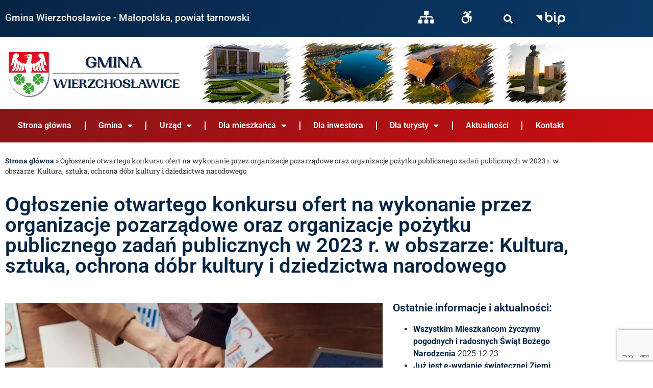

--- FILE ---
content_type: text/html; charset=UTF-8
request_url: https://wierzchoslawice.pl/ogloszenie-otwartego-konkursu-ofert-na-wykonanie-przez-organizacje-pozarzadowe-oraz-organizacje-pozytku-publicznego-zadan-publicznych-w-2023-r-w-obszarze-kultura-sztuka-ochrona-dobr-kultury-i-dzie/
body_size: 28680
content:
<!doctype html>
<html lang="pl-PL">
<head>
<meta charset="UTF-8">
<meta name="viewport" content="width=device-width, initial-scale=1">
<link rel="profile" href="https://gmpg.org/xfn/11">
<meta name='robots' content='index, follow, max-image-preview:large, max-snippet:-1, max-video-preview:-1' />
<!-- This site is optimized with the Yoast SEO plugin v26.6 - https://yoast.com/wordpress/plugins/seo/ -->
<title>Ogłoszenie otwartego konkursu ofert na wykonanie przez organizacje pozarządowe oraz organizacje pożytku publicznego zadań publicznych w 2023 r. w obszarze: Kultura, sztuka, ochrona dóbr kultury i dziedzictwa narodowego - Gmina Wierzchosławice</title>
<link rel="canonical" href="https://wierzchoslawice.pl/ogloszenie-otwartego-konkursu-ofert-na-wykonanie-przez-organizacje-pozarzadowe-oraz-organizacje-pozytku-publicznego-zadan-publicznych-w-2023-r-w-obszarze-kultura-sztuka-ochrona-dobr-kultury-i-dzie/" />
<meta property="og:locale" content="pl_PL" />
<meta property="og:type" content="article" />
<meta property="og:title" content="Ogłoszenie otwartego konkursu ofert na wykonanie przez organizacje pozarządowe oraz organizacje pożytku publicznego zadań publicznych w 2023 r. w obszarze: Kultura, sztuka, ochrona dóbr kultury i dziedzictwa narodowego - Gmina Wierzchosławice" />
<meta property="og:description" content="Ogłoszenie otwartego konkursu ofert na wykonanie przez organizacje pozarządowe oraz organizacje pożytku publicznego zadań publicznych w 2023 r. Załącznik Nr 1 do zarządzenia Nr 112/2023 Wójta Gminy Wierzchosławice z dnia [&hellip;]" />
<meta property="og:url" content="https://wierzchoslawice.pl/ogloszenie-otwartego-konkursu-ofert-na-wykonanie-przez-organizacje-pozarzadowe-oraz-organizacje-pozytku-publicznego-zadan-publicznych-w-2023-r-w-obszarze-kultura-sztuka-ochrona-dobr-kultury-i-dzie/" />
<meta property="og:site_name" content="Gmina Wierzchosławice" />
<meta property="article:published_time" content="2023-05-24T05:55:51+00:00" />
<meta property="article:modified_time" content="2023-06-15T06:38:01+00:00" />
<meta property="og:image" content="https://wierzchoslawice.pl/wp-content/uploads/2023/06/pexels-fauxels-3184418-864x380-1.webp" />
<meta property="og:image:width" content="864" />
<meta property="og:image:height" content="380" />
<meta property="og:image:type" content="image/webp" />
<meta name="author" content="Mateusz Muniga" />
<meta name="twitter:card" content="summary_large_image" />
<meta name="twitter:label1" content="Napisane przez" />
<meta name="twitter:data1" content="Mateusz Muniga" />
<meta name="twitter:label2" content="Szacowany czas czytania" />
<meta name="twitter:data2" content="14 minut" />
<script type="application/ld+json" class="yoast-schema-graph">{"@context":"https://schema.org","@graph":[{"@type":"Article","@id":"https://wierzchoslawice.pl/ogloszenie-otwartego-konkursu-ofert-na-wykonanie-przez-organizacje-pozarzadowe-oraz-organizacje-pozytku-publicznego-zadan-publicznych-w-2023-r-w-obszarze-kultura-sztuka-ochrona-dobr-kultury-i-dzie/#article","isPartOf":{"@id":"https://wierzchoslawice.pl/ogloszenie-otwartego-konkursu-ofert-na-wykonanie-przez-organizacje-pozarzadowe-oraz-organizacje-pozytku-publicznego-zadan-publicznych-w-2023-r-w-obszarze-kultura-sztuka-ochrona-dobr-kultury-i-dzie/"},"author":{"name":"Mateusz Muniga","@id":"https://wierzchoslawice.pl/#/schema/person/8322c8f6826f24c3f06b25875f52b66c"},"headline":"Ogłoszenie otwartego konkursu ofert na wykonanie przez organizacje pozarządowe oraz organizacje pożytku publicznego zadań publicznych w 2023 r. w obszarze: Kultura, sztuka, ochrona dóbr kultury i dziedzictwa narodowego","datePublished":"2023-05-24T05:55:51+00:00","dateModified":"2023-06-15T06:38:01+00:00","mainEntityOfPage":{"@id":"https://wierzchoslawice.pl/ogloszenie-otwartego-konkursu-ofert-na-wykonanie-przez-organizacje-pozarzadowe-oraz-organizacje-pozytku-publicznego-zadan-publicznych-w-2023-r-w-obszarze-kultura-sztuka-ochrona-dobr-kultury-i-dzie/"},"wordCount":2775,"publisher":{"@id":"https://wierzchoslawice.pl/#organization"},"image":{"@id":"https://wierzchoslawice.pl/ogloszenie-otwartego-konkursu-ofert-na-wykonanie-przez-organizacje-pozarzadowe-oraz-organizacje-pozytku-publicznego-zadan-publicznych-w-2023-r-w-obszarze-kultura-sztuka-ochrona-dobr-kultury-i-dzie/#primaryimage"},"thumbnailUrl":"https://wierzchoslawice.pl/wp-content/uploads/2023/06/pexels-fauxels-3184418-864x380-1.webp","keywords":["konkurs","kultura","organizacje pozarządowe"],"articleSection":["Aktualności"],"inLanguage":"pl-PL"},{"@type":"WebPage","@id":"https://wierzchoslawice.pl/ogloszenie-otwartego-konkursu-ofert-na-wykonanie-przez-organizacje-pozarzadowe-oraz-organizacje-pozytku-publicznego-zadan-publicznych-w-2023-r-w-obszarze-kultura-sztuka-ochrona-dobr-kultury-i-dzie/","url":"https://wierzchoslawice.pl/ogloszenie-otwartego-konkursu-ofert-na-wykonanie-przez-organizacje-pozarzadowe-oraz-organizacje-pozytku-publicznego-zadan-publicznych-w-2023-r-w-obszarze-kultura-sztuka-ochrona-dobr-kultury-i-dzie/","name":"Ogłoszenie otwartego konkursu ofert na wykonanie przez organizacje pozarządowe oraz organizacje pożytku publicznego zadań publicznych w 2023 r. w obszarze: Kultura, sztuka, ochrona dóbr kultury i dziedzictwa narodowego - Gmina Wierzchosławice","isPartOf":{"@id":"https://wierzchoslawice.pl/#website"},"primaryImageOfPage":{"@id":"https://wierzchoslawice.pl/ogloszenie-otwartego-konkursu-ofert-na-wykonanie-przez-organizacje-pozarzadowe-oraz-organizacje-pozytku-publicznego-zadan-publicznych-w-2023-r-w-obszarze-kultura-sztuka-ochrona-dobr-kultury-i-dzie/#primaryimage"},"image":{"@id":"https://wierzchoslawice.pl/ogloszenie-otwartego-konkursu-ofert-na-wykonanie-przez-organizacje-pozarzadowe-oraz-organizacje-pozytku-publicznego-zadan-publicznych-w-2023-r-w-obszarze-kultura-sztuka-ochrona-dobr-kultury-i-dzie/#primaryimage"},"thumbnailUrl":"https://wierzchoslawice.pl/wp-content/uploads/2023/06/pexels-fauxels-3184418-864x380-1.webp","datePublished":"2023-05-24T05:55:51+00:00","dateModified":"2023-06-15T06:38:01+00:00","breadcrumb":{"@id":"https://wierzchoslawice.pl/ogloszenie-otwartego-konkursu-ofert-na-wykonanie-przez-organizacje-pozarzadowe-oraz-organizacje-pozytku-publicznego-zadan-publicznych-w-2023-r-w-obszarze-kultura-sztuka-ochrona-dobr-kultury-i-dzie/#breadcrumb"},"inLanguage":"pl-PL","potentialAction":[{"@type":"ReadAction","target":["https://wierzchoslawice.pl/ogloszenie-otwartego-konkursu-ofert-na-wykonanie-przez-organizacje-pozarzadowe-oraz-organizacje-pozytku-publicznego-zadan-publicznych-w-2023-r-w-obszarze-kultura-sztuka-ochrona-dobr-kultury-i-dzie/"]}]},{"@type":"ImageObject","inLanguage":"pl-PL","@id":"https://wierzchoslawice.pl/ogloszenie-otwartego-konkursu-ofert-na-wykonanie-przez-organizacje-pozarzadowe-oraz-organizacje-pozytku-publicznego-zadan-publicznych-w-2023-r-w-obszarze-kultura-sztuka-ochrona-dobr-kultury-i-dzie/#primaryimage","url":"https://wierzchoslawice.pl/wp-content/uploads/2023/06/pexels-fauxels-3184418-864x380-1.webp","contentUrl":"https://wierzchoslawice.pl/wp-content/uploads/2023/06/pexels-fauxels-3184418-864x380-1.webp","width":864,"height":380,"caption":"Ręce nałożone na siebie."},{"@type":"BreadcrumbList","@id":"https://wierzchoslawice.pl/ogloszenie-otwartego-konkursu-ofert-na-wykonanie-przez-organizacje-pozarzadowe-oraz-organizacje-pozytku-publicznego-zadan-publicznych-w-2023-r-w-obszarze-kultura-sztuka-ochrona-dobr-kultury-i-dzie/#breadcrumb","itemListElement":[{"@type":"ListItem","position":1,"name":"Strona główna","item":"https://wierzchoslawice.pl/"},{"@type":"ListItem","position":2,"name":"Ogłoszenie otwartego konkursu ofert na wykonanie przez organizacje pozarządowe oraz organizacje pożytku publicznego zadań publicznych w 2023 r. w obszarze: Kultura, sztuka, ochrona dóbr kultury i dziedzictwa narodowego"}]},{"@type":"WebSite","@id":"https://wierzchoslawice.pl/#website","url":"https://wierzchoslawice.pl/","name":"Gmina Wierzchosławice","description":"Oficjalny Portal Urzędu Gminy Wierzchosławice","publisher":{"@id":"https://wierzchoslawice.pl/#organization"},"potentialAction":[{"@type":"SearchAction","target":{"@type":"EntryPoint","urlTemplate":"https://wierzchoslawice.pl/?s={search_term_string}"},"query-input":{"@type":"PropertyValueSpecification","valueRequired":true,"valueName":"search_term_string"}}],"inLanguage":"pl-PL"},{"@type":"Organization","@id":"https://wierzchoslawice.pl/#organization","name":"Gmina Wierzchosławice","url":"https://wierzchoslawice.pl/","logo":{"@type":"ImageObject","inLanguage":"pl-PL","@id":"https://wierzchoslawice.pl/#/schema/logo/image/","url":"https://wierzchoslawice.pl/wp-content/uploads/2023/06/logo-wce_www3.png","contentUrl":"https://wierzchoslawice.pl/wp-content/uploads/2023/06/logo-wce_www3.png","width":1368,"height":460,"caption":"Gmina Wierzchosławice"},"image":{"@id":"https://wierzchoslawice.pl/#/schema/logo/image/"}},{"@type":"Person","@id":"https://wierzchoslawice.pl/#/schema/person/8322c8f6826f24c3f06b25875f52b66c","name":"Mateusz Muniga","image":{"@type":"ImageObject","inLanguage":"pl-PL","@id":"https://wierzchoslawice.pl/#/schema/person/image/","url":"https://secure.gravatar.com/avatar/1f18d640e83ca08f5a283482d611506c10d4de6c213dee3e7b988db0e8218361?s=96&d=mm&r=g","contentUrl":"https://secure.gravatar.com/avatar/1f18d640e83ca08f5a283482d611506c10d4de6c213dee3e7b988db0e8218361?s=96&d=mm&r=g","caption":"Mateusz Muniga"},"sameAs":["https://wierzchoslawice.pl"],"url":"https://wierzchoslawice.pl/author/master/"}]}</script>
<!-- / Yoast SEO plugin. -->
<link rel='dns-prefetch' href='//www.googletagmanager.com' />
<link rel="alternate" type="application/rss+xml" title="Gmina Wierzchosławice &raquo; Kanał z wpisami" href="https://wierzchoslawice.pl/feed/" />
<link rel="alternate" type="application/rss+xml" title="Gmina Wierzchosławice &raquo; Kanał z komentarzami" href="https://wierzchoslawice.pl/comments/feed/" />
<link rel="alternate" type="text/calendar" title="Gmina Wierzchosławice &raquo; kanał iCal" href="https://wierzchoslawice.pl/events/?ical=1" />
<link rel="alternate" title="oEmbed (JSON)" type="application/json+oembed" href="https://wierzchoslawice.pl/wp-json/oembed/1.0/embed?url=https%3A%2F%2Fwierzchoslawice.pl%2Fogloszenie-otwartego-konkursu-ofert-na-wykonanie-przez-organizacje-pozarzadowe-oraz-organizacje-pozytku-publicznego-zadan-publicznych-w-2023-r-w-obszarze-kultura-sztuka-ochrona-dobr-kultury-i-dzie%2F" />
<link rel="alternate" title="oEmbed (XML)" type="text/xml+oembed" href="https://wierzchoslawice.pl/wp-json/oembed/1.0/embed?url=https%3A%2F%2Fwierzchoslawice.pl%2Fogloszenie-otwartego-konkursu-ofert-na-wykonanie-przez-organizacje-pozarzadowe-oraz-organizacje-pozytku-publicznego-zadan-publicznych-w-2023-r-w-obszarze-kultura-sztuka-ochrona-dobr-kultury-i-dzie%2F&#038;format=xml" />
<style id='wp-img-auto-sizes-contain-inline-css'>
img:is([sizes=auto i],[sizes^="auto," i]){contain-intrinsic-size:3000px 1500px}
/*# sourceURL=wp-img-auto-sizes-contain-inline-css */
</style>
<!-- <link rel='stylesheet' id='ewpe-font-awesome-5-all-css' href='https://wierzchoslawice.pl/wp-content/plugins/elementor/assets/lib/font-awesome/css/all.css?ver=3.0.1' media='all' /> -->
<!-- <link rel='stylesheet' id='wp-block-library-css' href='https://wierzchoslawice.pl/wp-includes/css/dist/block-library/style.min.css?ver=6.9' media='all' /> -->
<link rel="stylesheet" type="text/css" href="//wierzchoslawice.pl/wp-content/cache/wpfc-minified/1em0qtue/8aqns.css" media="all"/>
<style id='global-styles-inline-css'>
:root{--wp--preset--aspect-ratio--square: 1;--wp--preset--aspect-ratio--4-3: 4/3;--wp--preset--aspect-ratio--3-4: 3/4;--wp--preset--aspect-ratio--3-2: 3/2;--wp--preset--aspect-ratio--2-3: 2/3;--wp--preset--aspect-ratio--16-9: 16/9;--wp--preset--aspect-ratio--9-16: 9/16;--wp--preset--color--black: #000000;--wp--preset--color--cyan-bluish-gray: #abb8c3;--wp--preset--color--white: #ffffff;--wp--preset--color--pale-pink: #f78da7;--wp--preset--color--vivid-red: #cf2e2e;--wp--preset--color--luminous-vivid-orange: #ff6900;--wp--preset--color--luminous-vivid-amber: #fcb900;--wp--preset--color--light-green-cyan: #7bdcb5;--wp--preset--color--vivid-green-cyan: #00d084;--wp--preset--color--pale-cyan-blue: #8ed1fc;--wp--preset--color--vivid-cyan-blue: #0693e3;--wp--preset--color--vivid-purple: #9b51e0;--wp--preset--gradient--vivid-cyan-blue-to-vivid-purple: linear-gradient(135deg,rgb(6,147,227) 0%,rgb(155,81,224) 100%);--wp--preset--gradient--light-green-cyan-to-vivid-green-cyan: linear-gradient(135deg,rgb(122,220,180) 0%,rgb(0,208,130) 100%);--wp--preset--gradient--luminous-vivid-amber-to-luminous-vivid-orange: linear-gradient(135deg,rgb(252,185,0) 0%,rgb(255,105,0) 100%);--wp--preset--gradient--luminous-vivid-orange-to-vivid-red: linear-gradient(135deg,rgb(255,105,0) 0%,rgb(207,46,46) 100%);--wp--preset--gradient--very-light-gray-to-cyan-bluish-gray: linear-gradient(135deg,rgb(238,238,238) 0%,rgb(169,184,195) 100%);--wp--preset--gradient--cool-to-warm-spectrum: linear-gradient(135deg,rgb(74,234,220) 0%,rgb(151,120,209) 20%,rgb(207,42,186) 40%,rgb(238,44,130) 60%,rgb(251,105,98) 80%,rgb(254,248,76) 100%);--wp--preset--gradient--blush-light-purple: linear-gradient(135deg,rgb(255,206,236) 0%,rgb(152,150,240) 100%);--wp--preset--gradient--blush-bordeaux: linear-gradient(135deg,rgb(254,205,165) 0%,rgb(254,45,45) 50%,rgb(107,0,62) 100%);--wp--preset--gradient--luminous-dusk: linear-gradient(135deg,rgb(255,203,112) 0%,rgb(199,81,192) 50%,rgb(65,88,208) 100%);--wp--preset--gradient--pale-ocean: linear-gradient(135deg,rgb(255,245,203) 0%,rgb(182,227,212) 50%,rgb(51,167,181) 100%);--wp--preset--gradient--electric-grass: linear-gradient(135deg,rgb(202,248,128) 0%,rgb(113,206,126) 100%);--wp--preset--gradient--midnight: linear-gradient(135deg,rgb(2,3,129) 0%,rgb(40,116,252) 100%);--wp--preset--font-size--small: 13px;--wp--preset--font-size--medium: 20px;--wp--preset--font-size--large: 36px;--wp--preset--font-size--x-large: 42px;--wp--preset--spacing--20: 0.44rem;--wp--preset--spacing--30: 0.67rem;--wp--preset--spacing--40: 1rem;--wp--preset--spacing--50: 1.5rem;--wp--preset--spacing--60: 2.25rem;--wp--preset--spacing--70: 3.38rem;--wp--preset--spacing--80: 5.06rem;--wp--preset--shadow--natural: 6px 6px 9px rgba(0, 0, 0, 0.2);--wp--preset--shadow--deep: 12px 12px 50px rgba(0, 0, 0, 0.4);--wp--preset--shadow--sharp: 6px 6px 0px rgba(0, 0, 0, 0.2);--wp--preset--shadow--outlined: 6px 6px 0px -3px rgb(255, 255, 255), 6px 6px rgb(0, 0, 0);--wp--preset--shadow--crisp: 6px 6px 0px rgb(0, 0, 0);}:root { --wp--style--global--content-size: 800px;--wp--style--global--wide-size: 1200px; }:where(body) { margin: 0; }.wp-site-blocks > .alignleft { float: left; margin-right: 2em; }.wp-site-blocks > .alignright { float: right; margin-left: 2em; }.wp-site-blocks > .aligncenter { justify-content: center; margin-left: auto; margin-right: auto; }:where(.wp-site-blocks) > * { margin-block-start: 24px; margin-block-end: 0; }:where(.wp-site-blocks) > :first-child { margin-block-start: 0; }:where(.wp-site-blocks) > :last-child { margin-block-end: 0; }:root { --wp--style--block-gap: 24px; }:root :where(.is-layout-flow) > :first-child{margin-block-start: 0;}:root :where(.is-layout-flow) > :last-child{margin-block-end: 0;}:root :where(.is-layout-flow) > *{margin-block-start: 24px;margin-block-end: 0;}:root :where(.is-layout-constrained) > :first-child{margin-block-start: 0;}:root :where(.is-layout-constrained) > :last-child{margin-block-end: 0;}:root :where(.is-layout-constrained) > *{margin-block-start: 24px;margin-block-end: 0;}:root :where(.is-layout-flex){gap: 24px;}:root :where(.is-layout-grid){gap: 24px;}.is-layout-flow > .alignleft{float: left;margin-inline-start: 0;margin-inline-end: 2em;}.is-layout-flow > .alignright{float: right;margin-inline-start: 2em;margin-inline-end: 0;}.is-layout-flow > .aligncenter{margin-left: auto !important;margin-right: auto !important;}.is-layout-constrained > .alignleft{float: left;margin-inline-start: 0;margin-inline-end: 2em;}.is-layout-constrained > .alignright{float: right;margin-inline-start: 2em;margin-inline-end: 0;}.is-layout-constrained > .aligncenter{margin-left: auto !important;margin-right: auto !important;}.is-layout-constrained > :where(:not(.alignleft):not(.alignright):not(.alignfull)){max-width: var(--wp--style--global--content-size);margin-left: auto !important;margin-right: auto !important;}.is-layout-constrained > .alignwide{max-width: var(--wp--style--global--wide-size);}body .is-layout-flex{display: flex;}.is-layout-flex{flex-wrap: wrap;align-items: center;}.is-layout-flex > :is(*, div){margin: 0;}body .is-layout-grid{display: grid;}.is-layout-grid > :is(*, div){margin: 0;}body{padding-top: 0px;padding-right: 0px;padding-bottom: 0px;padding-left: 0px;}a:where(:not(.wp-element-button)){text-decoration: underline;}:root :where(.wp-element-button, .wp-block-button__link){background-color: #32373c;border-width: 0;color: #fff;font-family: inherit;font-size: inherit;font-style: inherit;font-weight: inherit;letter-spacing: inherit;line-height: inherit;padding-top: calc(0.667em + 2px);padding-right: calc(1.333em + 2px);padding-bottom: calc(0.667em + 2px);padding-left: calc(1.333em + 2px);text-decoration: none;text-transform: inherit;}.has-black-color{color: var(--wp--preset--color--black) !important;}.has-cyan-bluish-gray-color{color: var(--wp--preset--color--cyan-bluish-gray) !important;}.has-white-color{color: var(--wp--preset--color--white) !important;}.has-pale-pink-color{color: var(--wp--preset--color--pale-pink) !important;}.has-vivid-red-color{color: var(--wp--preset--color--vivid-red) !important;}.has-luminous-vivid-orange-color{color: var(--wp--preset--color--luminous-vivid-orange) !important;}.has-luminous-vivid-amber-color{color: var(--wp--preset--color--luminous-vivid-amber) !important;}.has-light-green-cyan-color{color: var(--wp--preset--color--light-green-cyan) !important;}.has-vivid-green-cyan-color{color: var(--wp--preset--color--vivid-green-cyan) !important;}.has-pale-cyan-blue-color{color: var(--wp--preset--color--pale-cyan-blue) !important;}.has-vivid-cyan-blue-color{color: var(--wp--preset--color--vivid-cyan-blue) !important;}.has-vivid-purple-color{color: var(--wp--preset--color--vivid-purple) !important;}.has-black-background-color{background-color: var(--wp--preset--color--black) !important;}.has-cyan-bluish-gray-background-color{background-color: var(--wp--preset--color--cyan-bluish-gray) !important;}.has-white-background-color{background-color: var(--wp--preset--color--white) !important;}.has-pale-pink-background-color{background-color: var(--wp--preset--color--pale-pink) !important;}.has-vivid-red-background-color{background-color: var(--wp--preset--color--vivid-red) !important;}.has-luminous-vivid-orange-background-color{background-color: var(--wp--preset--color--luminous-vivid-orange) !important;}.has-luminous-vivid-amber-background-color{background-color: var(--wp--preset--color--luminous-vivid-amber) !important;}.has-light-green-cyan-background-color{background-color: var(--wp--preset--color--light-green-cyan) !important;}.has-vivid-green-cyan-background-color{background-color: var(--wp--preset--color--vivid-green-cyan) !important;}.has-pale-cyan-blue-background-color{background-color: var(--wp--preset--color--pale-cyan-blue) !important;}.has-vivid-cyan-blue-background-color{background-color: var(--wp--preset--color--vivid-cyan-blue) !important;}.has-vivid-purple-background-color{background-color: var(--wp--preset--color--vivid-purple) !important;}.has-black-border-color{border-color: var(--wp--preset--color--black) !important;}.has-cyan-bluish-gray-border-color{border-color: var(--wp--preset--color--cyan-bluish-gray) !important;}.has-white-border-color{border-color: var(--wp--preset--color--white) !important;}.has-pale-pink-border-color{border-color: var(--wp--preset--color--pale-pink) !important;}.has-vivid-red-border-color{border-color: var(--wp--preset--color--vivid-red) !important;}.has-luminous-vivid-orange-border-color{border-color: var(--wp--preset--color--luminous-vivid-orange) !important;}.has-luminous-vivid-amber-border-color{border-color: var(--wp--preset--color--luminous-vivid-amber) !important;}.has-light-green-cyan-border-color{border-color: var(--wp--preset--color--light-green-cyan) !important;}.has-vivid-green-cyan-border-color{border-color: var(--wp--preset--color--vivid-green-cyan) !important;}.has-pale-cyan-blue-border-color{border-color: var(--wp--preset--color--pale-cyan-blue) !important;}.has-vivid-cyan-blue-border-color{border-color: var(--wp--preset--color--vivid-cyan-blue) !important;}.has-vivid-purple-border-color{border-color: var(--wp--preset--color--vivid-purple) !important;}.has-vivid-cyan-blue-to-vivid-purple-gradient-background{background: var(--wp--preset--gradient--vivid-cyan-blue-to-vivid-purple) !important;}.has-light-green-cyan-to-vivid-green-cyan-gradient-background{background: var(--wp--preset--gradient--light-green-cyan-to-vivid-green-cyan) !important;}.has-luminous-vivid-amber-to-luminous-vivid-orange-gradient-background{background: var(--wp--preset--gradient--luminous-vivid-amber-to-luminous-vivid-orange) !important;}.has-luminous-vivid-orange-to-vivid-red-gradient-background{background: var(--wp--preset--gradient--luminous-vivid-orange-to-vivid-red) !important;}.has-very-light-gray-to-cyan-bluish-gray-gradient-background{background: var(--wp--preset--gradient--very-light-gray-to-cyan-bluish-gray) !important;}.has-cool-to-warm-spectrum-gradient-background{background: var(--wp--preset--gradient--cool-to-warm-spectrum) !important;}.has-blush-light-purple-gradient-background{background: var(--wp--preset--gradient--blush-light-purple) !important;}.has-blush-bordeaux-gradient-background{background: var(--wp--preset--gradient--blush-bordeaux) !important;}.has-luminous-dusk-gradient-background{background: var(--wp--preset--gradient--luminous-dusk) !important;}.has-pale-ocean-gradient-background{background: var(--wp--preset--gradient--pale-ocean) !important;}.has-electric-grass-gradient-background{background: var(--wp--preset--gradient--electric-grass) !important;}.has-midnight-gradient-background{background: var(--wp--preset--gradient--midnight) !important;}.has-small-font-size{font-size: var(--wp--preset--font-size--small) !important;}.has-medium-font-size{font-size: var(--wp--preset--font-size--medium) !important;}.has-large-font-size{font-size: var(--wp--preset--font-size--large) !important;}.has-x-large-font-size{font-size: var(--wp--preset--font-size--x-large) !important;}
:root :where(.wp-block-pullquote){font-size: 1.5em;line-height: 1.6;}
/*# sourceURL=global-styles-inline-css */
</style>
<!-- <link rel='stylesheet' id='contact-form-7-css' href='https://wierzchoslawice.pl/wp-content/plugins/contact-form-7/includes/css/styles.css?ver=6.1.4' media='all' /> -->
<!-- <link rel='stylesheet' id='tribe-events-v2-single-skeleton-css' href='https://wierzchoslawice.pl/wp-content/plugins/the-events-calendar/build/css/tribe-events-single-skeleton.css?ver=6.15.13' media='all' /> -->
<!-- <link rel='stylesheet' id='tribe-events-v2-single-skeleton-full-css' href='https://wierzchoslawice.pl/wp-content/plugins/the-events-calendar/build/css/tribe-events-single-full.css?ver=6.15.13' media='all' /> -->
<!-- <link rel='stylesheet' id='tec-events-elementor-widgets-base-styles-css' href='https://wierzchoslawice.pl/wp-content/plugins/the-events-calendar/build/css/integrations/plugins/elementor/widgets/widget-base.css?ver=6.15.13' media='all' /> -->
<!-- <link rel='stylesheet' id='hello-elementor-css' href='https://wierzchoslawice.pl/wp-content/themes/hello-elementor/assets/css/reset.css?ver=3.4.5' media='all' /> -->
<!-- <link rel='stylesheet' id='hello-elementor-theme-style-css' href='https://wierzchoslawice.pl/wp-content/themes/hello-elementor/assets/css/theme.css?ver=3.4.5' media='all' /> -->
<!-- <link rel='stylesheet' id='hello-elementor-header-footer-css' href='https://wierzchoslawice.pl/wp-content/themes/hello-elementor/assets/css/header-footer.css?ver=3.4.5' media='all' /> -->
<!-- <link rel='stylesheet' id='elementor-frontend-css' href='https://wierzchoslawice.pl/wp-content/plugins/elementor/assets/css/frontend.min.css?ver=3.34.0' media='all' /> -->
<link rel="stylesheet" type="text/css" href="//wierzchoslawice.pl/wp-content/cache/wpfc-minified/7mnb798d/8aqnt.css" media="all"/>
<link rel='stylesheet' id='elementor-post-5-css' href='https://wierzchoslawice.pl/wp-content/uploads/elementor/css/post-5.css?ver=1766472500' media='all' />
<!-- <link rel='stylesheet' id='eael-general-css' href='https://wierzchoslawice.pl/wp-content/plugins/essential-addons-for-elementor-lite/assets/front-end/css/view/general.min.css?ver=6.5.4' media='all' /> -->
<!-- <link rel='stylesheet' id='eael-8-css' href='https://wierzchoslawice.pl/wp-content/uploads/essential-addons-elementor/eael-8.css?ver=1686818281' media='all' /> -->
<!-- <link rel='stylesheet' id='widget-heading-css' href='https://wierzchoslawice.pl/wp-content/plugins/elementor/assets/css/widget-heading.min.css?ver=3.34.0' media='all' /> -->
<!-- <link rel='stylesheet' id='widget-search-form-css' href='https://wierzchoslawice.pl/wp-content/plugins/elementor-pro/assets/css/widget-search-form.min.css?ver=3.34.0' media='all' /> -->
<!-- <link rel='stylesheet' id='elementor-icons-shared-0-css' href='https://wierzchoslawice.pl/wp-content/plugins/elementor/assets/lib/font-awesome/css/fontawesome.min.css?ver=5.15.3' media='all' /> -->
<!-- <link rel='stylesheet' id='elementor-icons-fa-solid-css' href='https://wierzchoslawice.pl/wp-content/plugins/elementor/assets/lib/font-awesome/css/solid.min.css?ver=5.15.3' media='all' /> -->
<!-- <link rel='stylesheet' id='widget-image-css' href='https://wierzchoslawice.pl/wp-content/plugins/elementor/assets/css/widget-image.min.css?ver=3.34.0' media='all' /> -->
<!-- <link rel='stylesheet' id='e-sticky-css' href='https://wierzchoslawice.pl/wp-content/plugins/elementor-pro/assets/css/modules/sticky.min.css?ver=3.34.0' media='all' /> -->
<!-- <link rel='stylesheet' id='widget-nav-menu-css' href='https://wierzchoslawice.pl/wp-content/plugins/elementor-pro/assets/css/widget-nav-menu.min.css?ver=3.34.0' media='all' /> -->
<!-- <link rel='stylesheet' id='e-shapes-css' href='https://wierzchoslawice.pl/wp-content/plugins/elementor/assets/css/conditionals/shapes.min.css?ver=3.34.0' media='all' /> -->
<!-- <link rel='stylesheet' id='widget-icon-list-css' href='https://wierzchoslawice.pl/wp-content/plugins/elementor/assets/css/widget-icon-list.min.css?ver=3.34.0' media='all' /> -->
<!-- <link rel='stylesheet' id='widget-social-icons-css' href='https://wierzchoslawice.pl/wp-content/plugins/elementor/assets/css/widget-social-icons.min.css?ver=3.34.0' media='all' /> -->
<!-- <link rel='stylesheet' id='e-apple-webkit-css' href='https://wierzchoslawice.pl/wp-content/plugins/elementor/assets/css/conditionals/apple-webkit.min.css?ver=3.34.0' media='all' /> -->
<!-- <link rel='stylesheet' id='widget-divider-css' href='https://wierzchoslawice.pl/wp-content/plugins/elementor/assets/css/widget-divider.min.css?ver=3.34.0' media='all' /> -->
<!-- <link rel='stylesheet' id='widget-breadcrumbs-css' href='https://wierzchoslawice.pl/wp-content/plugins/elementor-pro/assets/css/widget-breadcrumbs.min.css?ver=3.34.0' media='all' /> -->
<!-- <link rel='stylesheet' id='widget-post-info-css' href='https://wierzchoslawice.pl/wp-content/plugins/elementor-pro/assets/css/widget-post-info.min.css?ver=3.34.0' media='all' /> -->
<!-- <link rel='stylesheet' id='elementor-icons-fa-regular-css' href='https://wierzchoslawice.pl/wp-content/plugins/elementor/assets/lib/font-awesome/css/regular.min.css?ver=5.15.3' media='all' /> -->
<!-- <link rel='stylesheet' id='swiper-css' href='https://wierzchoslawice.pl/wp-content/plugins/elementor/assets/lib/swiper/v8/css/swiper.min.css?ver=8.4.5' media='all' /> -->
<!-- <link rel='stylesheet' id='e-swiper-css' href='https://wierzchoslawice.pl/wp-content/plugins/elementor/assets/css/conditionals/e-swiper.min.css?ver=3.34.0' media='all' /> -->
<!-- <link rel='stylesheet' id='ectbe-common-styles-css' href='https://wierzchoslawice.pl/wp-content/plugins/events-widgets-pro/depreciate/assets/css/common.css?ver=3.0.1' media='all' /> -->
<!-- <link rel='stylesheet' id='ectbe-list-css-css' href='https://wierzchoslawice.pl/wp-content/plugins/events-widgets-pro/depreciate/assets/css/ectbe-list.css?ver=3.0.1' media='all' /> -->
<!-- <link rel='stylesheet' id='widget-post-navigation-css' href='https://wierzchoslawice.pl/wp-content/plugins/elementor-pro/assets/css/widget-post-navigation.min.css?ver=3.34.0' media='all' /> -->
<!-- <link rel='stylesheet' id='elementor-icons-css' href='https://wierzchoslawice.pl/wp-content/plugins/elementor/assets/lib/eicons/css/elementor-icons.min.css?ver=5.45.0' media='all' /> -->
<link rel="stylesheet" type="text/css" href="//wierzchoslawice.pl/wp-content/cache/wpfc-minified/7kbh31pj/8aqns.css" media="all"/>
<style id='elementor-icons-inline-css'>
.elementor-add-new-section .elementor-add-templately-promo-button{
background-color: #5d4fff !important;
background-image: url(https://wierzchoslawice.pl/wp-content/plugins/essential-addons-for-elementor-lite/assets/admin/images/templately/logo-icon.svg);
background-repeat: no-repeat;
background-position: center center;
position: relative;
}
.elementor-add-new-section .elementor-add-templately-promo-button > i{
height: 12px;
}
body .elementor-add-new-section .elementor-add-section-area-button {
margin-left: 0;
}
.elementor-add-new-section .elementor-add-templately-promo-button{
background-color: #5d4fff !important;
background-image: url(https://wierzchoslawice.pl/wp-content/plugins/essential-addons-for-elementor-lite/assets/admin/images/templately/logo-icon.svg);
background-repeat: no-repeat;
background-position: center center;
position: relative;
}
.elementor-add-new-section .elementor-add-templately-promo-button > i{
height: 12px;
}
body .elementor-add-new-section .elementor-add-section-area-button {
margin-left: 0;
}
/*# sourceURL=elementor-icons-inline-css */
</style>
<link rel='stylesheet' id='elementor-post-8-css' href='https://wierzchoslawice.pl/wp-content/uploads/elementor/css/post-8.css?ver=1766472500' media='all' />
<link rel='stylesheet' id='elementor-post-92-css' href='https://wierzchoslawice.pl/wp-content/uploads/elementor/css/post-92.css?ver=1766472500' media='all' />
<link rel='stylesheet' id='elementor-post-166-css' href='https://wierzchoslawice.pl/wp-content/uploads/elementor/css/post-166.css?ver=1766472519' media='all' />
<!-- <link rel='stylesheet' id='__EPYT__style-css' href='https://wierzchoslawice.pl/wp-content/plugins/youtube-embed-plus/styles/ytprefs.min.css?ver=14.2.4' media='all' /> -->
<link rel="stylesheet" type="text/css" href="//wierzchoslawice.pl/wp-content/cache/wpfc-minified/7yn8kk0d/8aqns.css" media="all"/>
<style id='__EPYT__style-inline-css'>
.epyt-gallery-thumb {
width: 33.333%;
}
/*# sourceURL=__EPYT__style-inline-css */
</style>
<!-- <link rel='stylesheet' id='elementor-gf-local-roboto-css' href='https://wierzchoslawice.pl/wp-content/uploads/elementor/google-fonts/css/roboto.css?ver=1742280798' media='all' /> -->
<!-- <link rel='stylesheet' id='elementor-gf-local-robotoslab-css' href='https://wierzchoslawice.pl/wp-content/uploads/elementor/google-fonts/css/robotoslab.css?ver=1742280800' media='all' /> -->
<!-- <link rel='stylesheet' id='elementor-gf-local-barlow-css' href='https://wierzchoslawice.pl/wp-content/uploads/elementor/google-fonts/css/barlow.css?ver=1742280882' media='all' /> -->
<!-- <link rel='stylesheet' id='elementor-icons-fa-brands-css' href='https://wierzchoslawice.pl/wp-content/plugins/elementor/assets/lib/font-awesome/css/brands.min.css?ver=5.15.3' media='all' /> -->
<link rel="stylesheet" type="text/css" href="//wierzchoslawice.pl/wp-content/cache/wpfc-minified/2p6drc2g/8aqns.css" media="all"/>
<script src='//wierzchoslawice.pl/wp-content/cache/wpfc-minified/d3os3z4q/8aqns.js' type="text/javascript"></script>
<!-- <script src="https://wierzchoslawice.pl/wp-includes/js/jquery/jquery.min.js?ver=3.7.1" id="jquery-core-js"></script> -->
<!-- <script src="https://wierzchoslawice.pl/wp-includes/js/jquery/jquery-migrate.min.js?ver=3.4.1" id="jquery-migrate-js"></script> -->
<!-- Fragment znacznika Google (gtag.js) dodany przez Site Kit -->
<!-- Fragment Google Analytics dodany przez Site Kit -->
<script src="https://www.googletagmanager.com/gtag/js?id=G-52FPJMR3MD" id="google_gtagjs-js" async></script>
<script id="google_gtagjs-js-after">
window.dataLayer = window.dataLayer || [];function gtag(){dataLayer.push(arguments);}
gtag("set","linker",{"domains":["wierzchoslawice.pl"]});
gtag("js", new Date());
gtag("set", "developer_id.dZTNiMT", true);
gtag("config", "G-52FPJMR3MD");
window._googlesitekit = window._googlesitekit || {}; window._googlesitekit.throttledEvents = []; window._googlesitekit.gtagEvent = (name, data) => { var key = JSON.stringify( { name, data } ); if ( !! window._googlesitekit.throttledEvents[ key ] ) { return; } window._googlesitekit.throttledEvents[ key ] = true; setTimeout( () => { delete window._googlesitekit.throttledEvents[ key ]; }, 5 ); gtag( "event", name, { ...data, event_source: "site-kit" } ); }; 
//# sourceURL=google_gtagjs-js-after
</script>
<script id="__ytprefs__-js-extra">
var _EPYT_ = {"ajaxurl":"https://wierzchoslawice.pl/wp-admin/admin-ajax.php","security":"0285acb444","gallery_scrolloffset":"20","eppathtoscripts":"https://wierzchoslawice.pl/wp-content/plugins/youtube-embed-plus/scripts/","eppath":"https://wierzchoslawice.pl/wp-content/plugins/youtube-embed-plus/","epresponsiveselector":"[\"iframe.__youtube_prefs_widget__\"]","epdovol":"1","version":"14.2.4","evselector":"iframe.__youtube_prefs__[src], iframe[src*=\"youtube.com/embed/\"], iframe[src*=\"youtube-nocookie.com/embed/\"]","ajax_compat":"","maxres_facade":"eager","ytapi_load":"light","pause_others":"","stopMobileBuffer":"1","facade_mode":"","not_live_on_channel":""};
//# sourceURL=__ytprefs__-js-extra
</script>
<script src='//wierzchoslawice.pl/wp-content/cache/wpfc-minified/dt37x5lw/8aqns.js' type="text/javascript"></script>
<!-- <script src="https://wierzchoslawice.pl/wp-content/plugins/youtube-embed-plus/scripts/ytprefs.min.js?ver=14.2.4" id="__ytprefs__-js"></script> -->
<link rel="https://api.w.org/" href="https://wierzchoslawice.pl/wp-json/" /><link rel="alternate" title="JSON" type="application/json" href="https://wierzchoslawice.pl/wp-json/wp/v2/posts/348" /><link rel="EditURI" type="application/rsd+xml" title="RSD" href="https://wierzchoslawice.pl/xmlrpc.php?rsd" />
<meta name="generator" content="WordPress 6.9" />
<link rel='shortlink' href='https://wierzchoslawice.pl/?p=348' />
<!-- GA Google Analytics @ https://m0n.co/ga -->
<script async src="https://www.googletagmanager.com/gtag/js?id=G-WP26LNNPXH"></script>
<script>
window.dataLayer = window.dataLayer || [];
function gtag(){dataLayer.push(arguments);}
gtag('js', new Date());
gtag('config', 'G-WP26LNNPXH');
</script>
<meta name="generator" content="Site Kit by Google 1.168.0" /><meta name="tec-api-version" content="v1"><meta name="tec-api-origin" content="https://wierzchoslawice.pl"><link rel="alternate" href="https://wierzchoslawice.pl/wp-json/tribe/events/v1/" /><meta name="generator" content="Elementor 3.34.0; features: additional_custom_breakpoints; settings: css_print_method-external, google_font-enabled, font_display-swap">
<script>
jQuery(document).ready(function($) {
var delay = 100; setTimeout(function() {
$('.elementor-tab-title').removeClass('elementor-active');
$('.elementor-tab-content').css('display', 'none'); }, delay);
});
</script>
<script src='//wierzchoslawice.pl/wp-content/cache/wpfc-minified/13kofg13/8aqns.js' type="text/javascript"></script>
<!-- <script src="https://wierzchoslawice.pl/wp-content/custom/accessibility.js"></script> -->
<style>
.e-con.e-parent:nth-of-type(n+4):not(.e-lazyloaded):not(.e-no-lazyload),
.e-con.e-parent:nth-of-type(n+4):not(.e-lazyloaded):not(.e-no-lazyload) * {
background-image: none !important;
}
@media screen and (max-height: 1024px) {
.e-con.e-parent:nth-of-type(n+3):not(.e-lazyloaded):not(.e-no-lazyload),
.e-con.e-parent:nth-of-type(n+3):not(.e-lazyloaded):not(.e-no-lazyload) * {
background-image: none !important;
}
}
@media screen and (max-height: 640px) {
.e-con.e-parent:nth-of-type(n+2):not(.e-lazyloaded):not(.e-no-lazyload),
.e-con.e-parent:nth-of-type(n+2):not(.e-lazyloaded):not(.e-no-lazyload) * {
background-image: none !important;
}
}
</style>
<link rel="icon" href="https://wierzchoslawice.pl/wp-content/uploads/2025/04/cropped-icon_wce-32x32.png" sizes="32x32" />
<link rel="icon" href="https://wierzchoslawice.pl/wp-content/uploads/2025/04/cropped-icon_wce-192x192.png" sizes="192x192" />
<link rel="apple-touch-icon" href="https://wierzchoslawice.pl/wp-content/uploads/2025/04/cropped-icon_wce-180x180.png" />
<meta name="msapplication-TileImage" content="https://wierzchoslawice.pl/wp-content/uploads/2025/04/cropped-icon_wce-270x270.png" />
<style id="wp-custom-css">
a {
color: #062545;
font-weight: bold;
}
a:hover {
color: #C90D10;
}
.bip-infos {
}
.last-news h5 {
display:none;
}
.formularz input {
margin-top: 10px;
}
.tribe-events-c-subscribe-dropdown .dropdown__button {
background-color: #062545 !importnat;
}
.change-font-size {
}
.change-font-size button {
height: 35px;
width: 45px;
padding: 0;
background-color: #FFF;
border: none;
color: #062545;
font-weight: bold;
}
.change-font-size button:hover {
color: #FFF;
}
.acessibilidade {
font-size: inherit;
}
/*html {
-moz-filter: grayscale(100%);
-webkit-filter: grayscale(100%);
filter: gray; 
filter: grayscale(100%);
}
*/
span.wpcf7-form-control.wpcf7-radio {
margin-top: 10px!important;
}
.elementor-search-form__input {
color: #FFFFFF!important;
}		</style>
</head>
<body class="wp-singular post-template-default single single-post postid-348 single-format-standard wp-custom-logo wp-embed-responsive wp-theme-hello-elementor tribe-no-js ally-default hello-elementor-default elementor-default elementor-kit-5 elementor-page-166">
<a class="skip-link screen-reader-text" href="#content">Przejdź do treści</a>
<header data-elementor-type="header" data-elementor-id="8" class="elementor elementor-8 elementor-location-header" data-elementor-post-type="elementor_library">
<section data-particle_enable="false" data-particle-mobile-disabled="false" class="elementor-section elementor-top-section elementor-element elementor-element-a56285e elementor-section-boxed elementor-section-height-default elementor-section-height-default" data-id="a56285e" data-element_type="section" data-settings="{&quot;background_background&quot;:&quot;gradient&quot;,&quot;sticky&quot;:&quot;top&quot;,&quot;sticky_on&quot;:[&quot;desktop&quot;,&quot;tablet&quot;,&quot;mobile&quot;],&quot;sticky_offset&quot;:0,&quot;sticky_effects_offset&quot;:0,&quot;sticky_anchor_link_offset&quot;:0}">
<div class="elementor-container elementor-column-gap-default">
<div class="elementor-column elementor-col-50 elementor-top-column elementor-element elementor-element-a37bbe4" data-id="a37bbe4" data-element_type="column">
<div class="elementor-widget-wrap elementor-element-populated">
<div class="elementor-element elementor-element-6a70250 elementor-widget elementor-widget-heading" data-id="6a70250" data-element_type="widget" data-widget_type="heading.default">
<div class="elementor-widget-container">
<h1 class="elementor-heading-title elementor-size-default">Gmina Wierzchosławice - Małopolska, powiat tarnowski</h1>				</div>
</div>
</div>
</div>
<div class="elementor-column elementor-col-50 elementor-top-column elementor-element elementor-element-ee93dc6 elementor-hidden-mobile" data-id="ee93dc6" data-element_type="column">
<div class="elementor-widget-wrap elementor-element-populated">
<section data-particle_enable="false" data-particle-mobile-disabled="false" class="elementor-section elementor-inner-section elementor-element elementor-element-bf4c538 elementor-section-boxed elementor-section-height-default elementor-section-height-default" data-id="bf4c538" data-element_type="section">
<div class="elementor-container elementor-column-gap-default">
<div class="elementor-column elementor-col-16 elementor-inner-column elementor-element elementor-element-d5772c9 elementor-hidden-mobile" data-id="d5772c9" data-element_type="column">
<div class="elementor-widget-wrap elementor-element-populated">
<div class="elementor-element elementor-element-6dbc856 change-font-size elementor-hidden-tablet elementor-hidden-mobile elementor-hidden-desktop elementor-widget elementor-widget-html" data-id="6dbc856" data-element_type="widget" data-widget_type="html.default">
<div class="elementor-widget-container">
<button id="increase-plugin-ac" aria-label="Powiększ czcionkę" title="Powiększ czcionkę">A+</button>
<button id="normal-plugin-ac" aria-label="Resetuj rozmiar czcionki" title="Resetuj rozmiar czcionki">A</button>
<button id="decrease-plugin-ac" aria-label="Pomniejsz czcionkę" title="Pomniejsz czcionkę">A-</button>				</div>
</div>
</div>
</div>
<div class="elementor-column elementor-col-16 elementor-inner-column elementor-element elementor-element-39f0bfc" data-id="39f0bfc" data-element_type="column">
<div class="elementor-widget-wrap elementor-element-populated">
<div class="elementor-element elementor-element-1e7d4c6 elementor-hidden-mobile elementor-hidden-desktop elementor-hidden-tablet elementor-widget elementor-widget-shortcode" data-id="1e7d4c6" data-element_type="widget" data-widget_type="shortcode.default">
<div class="elementor-widget-container">
<div class="elementor-shortcode">[darkmysite switch="5" width="75px" height="25px" icon_plate_width="40px" icon_plate_border_size="2px" icon_width="20px" light_mode_bg="#000000" dark_mode_bg="#ffffff" light_mode_icon_plate_bg="#ffffff" dark_mode_icon_plate_bg="#062545" light_mode_icon_color="#062545" dark_mode_icon_color="#ffffff"]</div>
</div>
</div>
</div>
</div>
<div class="elementor-column elementor-col-16 elementor-inner-column elementor-element elementor-element-7400a4b" data-id="7400a4b" data-element_type="column">
<div class="elementor-widget-wrap elementor-element-populated">
<div id="eael-section-tooltip-39fa5fc" class="eael-section-tooltip elementor-element elementor-element-39fa5fc elementor-widget__width-initial elementor-view-default elementor-widget elementor-widget-icon" data-id="39fa5fc" data-element_type="widget" data-settings="{&quot;eael_tooltip_section_content&quot;:&quot;Zobacz map\u0119 strony&quot;,&quot;eael_tooltip_section_position&quot;:&quot;bottom&quot;,&quot;eael_tooltip_section_animation&quot;:&quot;scale&quot;,&quot;eael_tooltip_section_arrow&quot;:true,&quot;eael_tooltip_section_arrow_type&quot;:&quot;sharp&quot;,&quot;eael_tooltip_section_follow_cursor&quot;:&quot;false&quot;,&quot;eael_tooltip_section_trigger&quot;:&quot;mouseenter&quot;,&quot;eael_tooltip_section_duration&quot;:300,&quot;eael_tooltip_section_delay&quot;:400,&quot;eael_tooltip_section_size&quot;:&quot;regular&quot;}" data-widget_type="icon.default">
<script>
jQuery(window).on('elementor/frontend/init elementor/popup/show', function() {
var $currentTooltip = '#eael-section-tooltip-39fa5fc';
if (typeof tippy !== 'undefined') {
tippy($currentTooltip, {
content: 'Zobacz mapę strony',
placement: 'bottom',
animation: 'scale',
arrow: '1',
arrowType: 'sharp',
duration: '300',
distance: '10',
delay: '400',
size: 'regular',
trigger: 'mouseenter focus',
animateFill: false,
flip: true,
flipOnUpdate: true,
interactive: true,
flipBehavior: 'flip',
maxWidth: 350,
zIndex: 99999,
followCursor: false,
onShow(instance) {
var tippyPopper = instance.popper;
jQuery(tippyPopper).attr('data-tippy-popper-id', '39fa5fc');
}
});
}
});
</script>
<div class="elementor-widget-container">
<div class="elementor-icon-wrapper">
<a class="elementor-icon" href="https://wierzchoslawice.pl/mapa-strony/">
<i aria-hidden="true" class="fas fa-sitemap"></i>			</a>
</div>
</div>
</div>
</div>
</div>
<div class="elementor-column elementor-col-16 elementor-inner-column elementor-element elementor-element-39abbbb" data-id="39abbbb" data-element_type="column">
<div class="elementor-widget-wrap elementor-element-populated">
<div id="eael-section-tooltip-ca918a0" class="eael-section-tooltip elementor-element elementor-element-ca918a0 elementor-view-default elementor-widget elementor-widget-icon" data-id="ca918a0" data-element_type="widget" data-settings="{&quot;eael_tooltip_section_content&quot;:&quot;Zobacz informacje dla os\u00f3b niesamodzielnych&quot;,&quot;eael_tooltip_section_position&quot;:&quot;bottom&quot;,&quot;eael_tooltip_section_animation&quot;:&quot;scale&quot;,&quot;eael_tooltip_section_arrow&quot;:true,&quot;eael_tooltip_section_arrow_type&quot;:&quot;sharp&quot;,&quot;eael_tooltip_section_follow_cursor&quot;:&quot;false&quot;,&quot;eael_tooltip_section_trigger&quot;:&quot;mouseenter&quot;,&quot;eael_tooltip_section_duration&quot;:300,&quot;eael_tooltip_section_delay&quot;:400,&quot;eael_tooltip_section_size&quot;:&quot;regular&quot;}" data-widget_type="icon.default">
<script>
jQuery(window).on('elementor/frontend/init elementor/popup/show', function() {
var $currentTooltip = '#eael-section-tooltip-ca918a0';
if (typeof tippy !== 'undefined') {
tippy($currentTooltip, {
content: 'Zobacz informacje dla osób niesamodzielnych',
placement: 'bottom',
animation: 'scale',
arrow: '1',
arrowType: 'sharp',
duration: '300',
distance: '10',
delay: '400',
size: 'regular',
trigger: 'mouseenter focus',
animateFill: false,
flip: true,
flipOnUpdate: true,
interactive: true,
flipBehavior: 'flip',
maxWidth: 350,
zIndex: 99999,
followCursor: false,
onShow(instance) {
var tippyPopper = instance.popper;
jQuery(tippyPopper).attr('data-tippy-popper-id', 'ca918a0');
}
});
}
});
</script>
<div class="elementor-widget-container">
<div class="elementor-icon-wrapper">
<a class="elementor-icon" href="https://wierzchoslawice.pl/urzad/dostepnosc-plus/">
<i aria-hidden="true" class="fab fa-accessible-icon"></i>			</a>
</div>
</div>
</div>
</div>
</div>
<div class="elementor-column elementor-col-16 elementor-inner-column elementor-element elementor-element-12420e0" data-id="12420e0" data-element_type="column">
<div class="elementor-widget-wrap elementor-element-populated">
<div id="eael-section-tooltip-0dd53c3" class="eael-section-tooltip elementor-element elementor-element-0dd53c3 elementor-search-form--skin-full_screen elementor-widget elementor-widget-search-form" data-id="0dd53c3" data-element_type="widget" data-settings="{&quot;skin&quot;:&quot;full_screen&quot;,&quot;eael_tooltip_section_content&quot;:&quot;Wyszukaj informacje na stronie&quot;,&quot;eael_tooltip_section_position&quot;:&quot;top&quot;,&quot;eael_tooltip_section_animation&quot;:&quot;scale&quot;,&quot;eael_tooltip_section_arrow&quot;:true,&quot;eael_tooltip_section_arrow_type&quot;:&quot;sharp&quot;,&quot;eael_tooltip_section_follow_cursor&quot;:&quot;false&quot;,&quot;eael_tooltip_section_trigger&quot;:&quot;mouseenter&quot;,&quot;eael_tooltip_section_duration&quot;:300,&quot;eael_tooltip_section_delay&quot;:400,&quot;eael_tooltip_section_size&quot;:&quot;regular&quot;}" data-widget_type="search-form.default">
<script>
jQuery(window).on('elementor/frontend/init elementor/popup/show', function() {
var $currentTooltip = '#eael-section-tooltip-0dd53c3';
if (typeof tippy !== 'undefined') {
tippy($currentTooltip, {
content: 'Wyszukaj informacje na stronie',
placement: 'top',
animation: 'scale',
arrow: '1',
arrowType: 'sharp',
duration: '300',
distance: '10',
delay: '400',
size: 'regular',
trigger: 'mouseenter focus',
animateFill: false,
flip: true,
flipOnUpdate: true,
interactive: true,
flipBehavior: 'flip',
maxWidth: 350,
zIndex: 99999,
followCursor: false,
onShow(instance) {
var tippyPopper = instance.popper;
jQuery(tippyPopper).attr('data-tippy-popper-id', '0dd53c3');
}
});
}
});
</script>
<div class="elementor-widget-container">
<search role="search">
<form class="elementor-search-form" action="https://wierzchoslawice.pl" method="get">
<div class="elementor-search-form__toggle" role="button" tabindex="0" aria-label="Szukaj">
<i aria-hidden="true" class="fas fa-search"></i>				</div>
<div class="elementor-search-form__container">
<label class="elementor-screen-only" for="elementor-search-form-0dd53c3">Szukaj</label>
<input id="elementor-search-form-0dd53c3" placeholder="Szukaj..." class="elementor-search-form__input" type="search" name="s" value="">
<div class="dialog-lightbox-close-button dialog-close-button" role="button" tabindex="0" aria-label="Close this search box.">
<i aria-hidden="true" class="eicon-close"></i>					</div>
</div>
</form>
</search>
</div>
</div>
</div>
</div>
<div class="elementor-column elementor-col-16 elementor-inner-column elementor-element elementor-element-20f0b6e" data-id="20f0b6e" data-element_type="column">
<div class="elementor-widget-wrap elementor-element-populated">
<div id="eael-section-tooltip-91be796" class="eael-section-tooltip elementor-element elementor-element-91be796 elementor-widget elementor-widget-image" data-id="91be796" data-element_type="widget" data-settings="{&quot;eael_tooltip_section_content&quot;:&quot;Przejd\u017a do BIP Gminy Wierzchos\u0142awice&quot;,&quot;eael_tooltip_section_position&quot;:&quot;bottom&quot;,&quot;eael_tooltip_section_animation&quot;:&quot;scale&quot;,&quot;eael_tooltip_section_arrow&quot;:true,&quot;eael_tooltip_section_arrow_type&quot;:&quot;sharp&quot;,&quot;eael_tooltip_section_follow_cursor&quot;:&quot;false&quot;,&quot;eael_tooltip_section_trigger&quot;:&quot;mouseenter&quot;,&quot;eael_tooltip_section_duration&quot;:300,&quot;eael_tooltip_section_delay&quot;:400,&quot;eael_tooltip_section_size&quot;:&quot;regular&quot;}" data-widget_type="image.default">
<script>
jQuery(window).on('elementor/frontend/init elementor/popup/show', function() {
var $currentTooltip = '#eael-section-tooltip-91be796';
if (typeof tippy !== 'undefined') {
tippy($currentTooltip, {
content: 'Przejdź do BIP Gminy Wierzchosławice',
placement: 'bottom',
animation: 'scale',
arrow: '1',
arrowType: 'sharp',
duration: '300',
distance: '10',
delay: '400',
size: 'regular',
trigger: 'mouseenter focus',
animateFill: false,
flip: true,
flipOnUpdate: true,
interactive: true,
flipBehavior: 'flip',
maxWidth: 350,
zIndex: 99999,
followCursor: false,
onShow(instance) {
var tippyPopper = instance.popper;
jQuery(tippyPopper).attr('data-tippy-popper-id', '91be796');
}
});
}
});
</script>
<div class="elementor-widget-container">
<figure class="wp-caption">
<a href="https://bip.malopolska.pl/ugwierzchoslawice" target="_blank">
<img width="59" height="25" src="https://wierzchoslawice.pl/wp-content/uploads/2023/06/ico-bip-w.webp" class="attachment-thumbnail size-thumbnail wp-image-85" alt="Logo Biuletynu Informacji Publicznej Gminy Wierzchosławice" />								</a>
<figcaption class="widget-image-caption wp-caption-text"></figcaption>
</figure>
</div>
</div>
</div>
</div>
</div>
</section>
</div>
</div>
</div>
</section>
<section data-particle_enable="false" data-particle-mobile-disabled="false" class="elementor-section elementor-top-section elementor-element elementor-element-c96f4af elementor-section-boxed elementor-section-height-default elementor-section-height-default" data-id="c96f4af" data-element_type="section">
<div class="elementor-container elementor-column-gap-default">
<div class="elementor-column elementor-col-50 elementor-top-column elementor-element elementor-element-03e19c8" data-id="03e19c8" data-element_type="column">
<div class="elementor-widget-wrap elementor-element-populated">
<div class="elementor-element elementor-element-71aa0fa elementor-widget elementor-widget-theme-site-logo elementor-widget-image" data-id="71aa0fa" data-element_type="widget" data-widget_type="theme-site-logo.default">
<div class="elementor-widget-container">
<a href="https://wierzchoslawice.pl">
<img width="1368" height="460" src="https://wierzchoslawice.pl/wp-content/uploads/2023/06/logo-wce_www3.png" class="attachment-full size-full wp-image-13402" alt="" srcset="https://wierzchoslawice.pl/wp-content/uploads/2023/06/logo-wce_www3.png 1368w, https://wierzchoslawice.pl/wp-content/uploads/2023/06/logo-wce_www3-300x101.png 300w, https://wierzchoslawice.pl/wp-content/uploads/2023/06/logo-wce_www3-1024x344.png 1024w, https://wierzchoslawice.pl/wp-content/uploads/2023/06/logo-wce_www3-768x258.png 768w" sizes="(max-width: 1368px) 100vw, 1368px" />				</a>
</div>
</div>
</div>
</div>
<div class="elementor-column elementor-col-50 elementor-top-column elementor-element elementor-element-9c15417" data-id="9c15417" data-element_type="column" data-settings="{&quot;background_background&quot;:&quot;classic&quot;}">
<div class="elementor-widget-wrap">
</div>
</div>
</div>
</section>
<section data-particle_enable="false" data-particle-mobile-disabled="false" class="elementor-section elementor-top-section elementor-element elementor-element-758593a elementor-section-boxed elementor-section-height-default elementor-section-height-default" data-id="758593a" data-element_type="section" data-settings="{&quot;background_background&quot;:&quot;gradient&quot;,&quot;sticky&quot;:&quot;top&quot;,&quot;sticky_offset&quot;:75,&quot;sticky_offset_mobile&quot;:85,&quot;sticky_on&quot;:[&quot;desktop&quot;,&quot;tablet&quot;,&quot;mobile&quot;],&quot;sticky_effects_offset&quot;:0,&quot;sticky_anchor_link_offset&quot;:0}">
<div class="elementor-container elementor-column-gap-default">
<div class="elementor-column elementor-col-100 elementor-top-column elementor-element elementor-element-5291804" data-id="5291804" data-element_type="column">
<div class="elementor-widget-wrap elementor-element-populated">
<div class="elementor-element elementor-element-262f59d elementor-nav-menu__align-justify accessibility-plugin-ac elementor-nav-menu--dropdown-tablet elementor-nav-menu__text-align-aside elementor-nav-menu--toggle elementor-nav-menu--burger elementor-widget elementor-widget-nav-menu" data-id="262f59d" data-element_type="widget" data-settings="{&quot;layout&quot;:&quot;horizontal&quot;,&quot;submenu_icon&quot;:{&quot;value&quot;:&quot;&lt;i class=\&quot;fas fa-caret-down\&quot; aria-hidden=\&quot;true\&quot;&gt;&lt;\/i&gt;&quot;,&quot;library&quot;:&quot;fa-solid&quot;},&quot;toggle&quot;:&quot;burger&quot;}" data-widget_type="nav-menu.default">
<div class="elementor-widget-container">
<nav aria-label="Menu" class="elementor-nav-menu--main elementor-nav-menu__container elementor-nav-menu--layout-horizontal e--pointer-none">
<ul id="menu-1-262f59d" class="elementor-nav-menu"><li class="menu-item menu-item-type-post_type menu-item-object-page menu-item-home menu-item-49"><a href="https://wierzchoslawice.pl/" class="elementor-item">Strona główna</a></li>
<li class="menu-item menu-item-type-post_type menu-item-object-page menu-item-has-children menu-item-48"><a href="https://wierzchoslawice.pl/gmina/" class="elementor-item">Gmina</a>
<ul class="sub-menu elementor-nav-menu--dropdown">
<li class="menu-item menu-item-type-post_type menu-item-object-page menu-item-73"><a href="https://wierzchoslawice.pl/gmina/historia/" class="elementor-sub-item">Historia</a></li>
<li class="menu-item menu-item-type-post_type menu-item-object-page menu-item-74"><a href="https://wierzchoslawice.pl/gmina/lokalizacja/" class="elementor-sub-item">Lokalizacja</a></li>
<li class="menu-item menu-item-type-post_type menu-item-object-page menu-item-has-children menu-item-76"><a href="https://wierzchoslawice.pl/gmina/wladze-gminy/" class="elementor-sub-item">Władze Gminy</a>
<ul class="sub-menu elementor-nav-menu--dropdown">
<li class="menu-item menu-item-type-post_type menu-item-object-page menu-item-has-children menu-item-77"><a href="https://wierzchoslawice.pl/gmina/wladze-gminy/wojt/" class="elementor-sub-item">Wójt</a>
<ul class="sub-menu elementor-nav-menu--dropdown">
<li class="menu-item menu-item-type-post_type menu-item-object-page menu-item-78"><a href="https://wierzchoslawice.pl/gmina/wladze-gminy/wojt/slowo-od-wojta/" class="elementor-sub-item">Słowo od Wójta</a></li>
</ul>
</li>
<li class="menu-item menu-item-type-post_type menu-item-object-page menu-item-578"><a href="https://wierzchoslawice.pl/gmina/wladze-gminy/rada-gminy/" class="elementor-sub-item">Rada Gminy</a></li>
</ul>
</li>
<li class="menu-item menu-item-type-post_type menu-item-object-page menu-item-575"><a href="https://wierzchoslawice.pl/gmina/jednostki-podlegle/" class="elementor-sub-item">Jednostki podległe</a></li>
<li class="menu-item menu-item-type-post_type menu-item-object-page menu-item-has-children menu-item-75"><a href="https://wierzchoslawice.pl/gmina/solectwa/" class="elementor-sub-item">Sołectwa</a>
<ul class="sub-menu elementor-nav-menu--dropdown">
<li class="menu-item menu-item-type-post_type menu-item-object-page menu-item-767"><a href="https://wierzchoslawice.pl/gmina/solectwa/bobrowniki-male/" class="elementor-sub-item">Bobrowniki Małe</a></li>
<li class="menu-item menu-item-type-post_type menu-item-object-page menu-item-1001"><a href="https://wierzchoslawice.pl/gmina/solectwa/bogumilowice/" class="elementor-sub-item">Bogumiłowice</a></li>
<li class="menu-item menu-item-type-post_type menu-item-object-page menu-item-768"><a href="https://wierzchoslawice.pl/gmina/solectwa/goslawice/" class="elementor-sub-item">Gosławice</a></li>
<li class="menu-item menu-item-type-post_type menu-item-object-page menu-item-769"><a href="https://wierzchoslawice.pl/gmina/solectwa/kepa-bogumilowicka/" class="elementor-sub-item">Kępa Bogumiłowicka</a></li>
<li class="menu-item menu-item-type-post_type menu-item-object-page menu-item-610"><a href="https://wierzchoslawice.pl/gmina/solectwa/komorow/" class="elementor-sub-item">Komorów</a></li>
<li class="menu-item menu-item-type-post_type menu-item-object-page menu-item-895"><a href="https://wierzchoslawice.pl/gmina/solectwa/letowice/" class="elementor-sub-item">Łętowice</a></li>
<li class="menu-item menu-item-type-post_type menu-item-object-page menu-item-894"><a href="https://wierzchoslawice.pl/gmina/solectwa/mikolajowice/" class="elementor-sub-item">Mikołajowice</a></li>
<li class="menu-item menu-item-type-post_type menu-item-object-page menu-item-592"><a href="https://wierzchoslawice.pl/gmina/solectwa/rudka/" class="elementor-sub-item">Rudka</a></li>
<li class="menu-item menu-item-type-post_type menu-item-object-page menu-item-893"><a href="https://wierzchoslawice.pl/gmina/solectwa/ostrow/" class="elementor-sub-item">Ostrów</a></li>
<li class="menu-item menu-item-type-post_type menu-item-object-page menu-item-892"><a href="https://wierzchoslawice.pl/gmina/solectwa/sieciechowice/" class="elementor-sub-item">Sieciechowice</a></li>
<li class="menu-item menu-item-type-post_type menu-item-object-page menu-item-891"><a href="https://wierzchoslawice.pl/gmina/solectwa/wierzchoslawice/" class="elementor-sub-item">Wierzchosławice</a></li>
</ul>
</li>
<li class="menu-item menu-item-type-post_type menu-item-object-page menu-item-has-children menu-item-2510"><a href="https://wierzchoslawice.pl/gmina/instytucje/" class="elementor-sub-item">Instytucje</a>
<ul class="sub-menu elementor-nav-menu--dropdown">
<li class="menu-item menu-item-type-post_type menu-item-object-page menu-item-2511"><a href="https://wierzchoslawice.pl/gmina/instytucje/posterunek-policji-w-wierzchoslawicach/" class="elementor-sub-item">Posterunek Policji w Wierzchosławicach</a></li>
</ul>
</li>
<li class="menu-item menu-item-type-post_type menu-item-object-page menu-item-576"><a href="https://wierzchoslawice.pl/gmina/raport-o-stanie-gminy/" class="elementor-sub-item">Raport o stanie Gminy</a></li>
<li class="menu-item menu-item-type-post_type menu-item-object-page menu-item-577"><a href="https://wierzchoslawice.pl/gmina/statut/" class="elementor-sub-item">Statut</a></li>
<li class="menu-item menu-item-type-custom menu-item-object-custom menu-item-1629"><a href="https://bip.malopolska.pl/ugwierzchoslawice/Article/id,217377.html" class="elementor-sub-item">Dokumenty strategiczne</a></li>
</ul>
</li>
<li class="menu-item menu-item-type-post_type menu-item-object-page menu-item-has-children menu-item-54"><a href="https://wierzchoslawice.pl/urzad/" class="elementor-item">Urząd</a>
<ul class="sub-menu elementor-nav-menu--dropdown">
<li class="menu-item menu-item-type-post_type menu-item-object-page menu-item-579"><a href="https://wierzchoslawice.pl/urzad/jak-zalatwic-sprawe/" class="elementor-sub-item">Jak załatwić sprawę?</a></li>
<li class="menu-item menu-item-type-post_type menu-item-object-page menu-item-582"><a href="https://wierzchoslawice.pl/urzad/struktura-urzedu/" class="elementor-sub-item">Struktura urzędu</a></li>
<li class="menu-item menu-item-type-custom menu-item-object-custom menu-item-1165"><a href="https://bip.malopolska.pl/ugwierzchoslawice,m,258032,regulaminy.html" class="elementor-sub-item">Regulaminy Urzędu</a></li>
</ul>
</li>
<li class="menu-item menu-item-type-post_type menu-item-object-page menu-item-has-children menu-item-47"><a href="https://wierzchoslawice.pl/dla-mieszkanca/" class="elementor-item">Dla mieszkańca</a>
<ul class="sub-menu elementor-nav-menu--dropdown">
<li class="menu-item menu-item-type-post_type menu-item-object-page menu-item-5881"><a href="https://wierzchoslawice.pl/dla-mieszkanca/ziemia-wierzchoslawicka/" class="elementor-sub-item">Ziemia Wierzchosławicka</a></li>
<li class="menu-item menu-item-type-custom menu-item-object-custom menu-item-17728"><a href="https://esesja.tv/transmisje_z_obrad/1309/rada-gminy-wierzchoslawice.htm" class="elementor-sub-item">Esesja TV &#8211; transmisje z sesji Rady Gminy</a></li>
<li class="menu-item menu-item-type-post_type menu-item-object-page menu-item-1573"><a href="https://wierzchoslawice.pl/dla-mieszkanca/kanal-youtube/" class="elementor-sub-item">Kanał YouTube</a></li>
<li class="menu-item menu-item-type-post_type menu-item-object-page menu-item-has-children menu-item-6800"><a href="https://wierzchoslawice.pl/dla-mieszkanca/organizacje-pozarzadowe/" class="elementor-sub-item">Organizacje pozarządowe (NGO)</a>
<ul class="sub-menu elementor-nav-menu--dropdown">
<li class="menu-item menu-item-type-post_type menu-item-object-page menu-item-6801"><a href="https://wierzchoslawice.pl/dla-mieszkanca/organizacje-pozarzadowe/baza-organizacji-pozarzadowych/" class="elementor-sub-item">Baza organizacji pozarządowych</a></li>
<li class="menu-item menu-item-type-post_type menu-item-object-page menu-item-6802"><a href="https://wierzchoslawice.pl/dla-mieszkanca/organizacje-pozarzadowe/konkursy-ofert/" class="elementor-sub-item">Konkursy ofert</a></li>
<li class="menu-item menu-item-type-post_type menu-item-object-page menu-item-6803"><a href="https://wierzchoslawice.pl/dla-mieszkanca/organizacje-pozarzadowe/male-granty/" class="elementor-sub-item">Małe granty</a></li>
</ul>
</li>
<li class="menu-item menu-item-type-taxonomy menu-item-object-category menu-item-2486"><a href="https://wierzchoslawice.pl/kategoria/pozostale-ogloszenia/" class="elementor-sub-item">Pozostałe ogłoszenia</a></li>
<li class="menu-item menu-item-type-post_type menu-item-object-page menu-item-4001"><a href="https://wierzchoslawice.pl/dla-mieszkanca/rozklady-jazdy/" class="elementor-sub-item">Rozkłady jazdy</a></li>
<li class="menu-item menu-item-type-post_type menu-item-object-page menu-item-7384"><a href="https://wierzchoslawice.pl/dla-mieszkanca/sim-malopolska/" class="elementor-sub-item">SIM Małopolska &#8211; mieszkania</a></li>
<li class="menu-item menu-item-type-post_type menu-item-object-page menu-item-17643"><a href="https://wierzchoslawice.pl/dla-mieszkanca/program-maluch/" class="elementor-sub-item">Program Maluch +</a></li>
<li class="menu-item menu-item-type-post_type menu-item-object-page menu-item-has-children menu-item-1118"><a href="https://wierzchoslawice.pl/dla-mieszkanca/ekologia/" class="elementor-sub-item">Ekologia</a>
<ul class="sub-menu elementor-nav-menu--dropdown">
<li class="menu-item menu-item-type-post_type menu-item-object-page menu-item-1119"><a href="https://wierzchoslawice.pl/dla-mieszkanca/ekologia/ochrona-powietrza/" class="elementor-sub-item">Ochrona powietrza</a></li>
<li class="menu-item menu-item-type-post_type menu-item-object-page menu-item-1120"><a href="https://wierzchoslawice.pl/dla-mieszkanca/ekologia/odpady/" class="elementor-sub-item">Odpady</a></li>
<li class="menu-item menu-item-type-post_type menu-item-object-page menu-item-1121"><a href="https://wierzchoslawice.pl/dla-mieszkanca/ekologia/opieka-nad-zwierzetami/" class="elementor-sub-item">Opieka nad zwierzętami</a></li>
<li class="menu-item menu-item-type-post_type menu-item-object-page menu-item-1122"><a href="https://wierzchoslawice.pl/dla-mieszkanca/ekologia/projekty-ekologiczne/" class="elementor-sub-item">Projekty ekologiczne</a></li>
</ul>
</li>
<li class="menu-item menu-item-type-post_type menu-item-object-page menu-item-569"><a href="https://wierzchoslawice.pl/dla-mieszkanca/gminna-komisja-rozwiazywania-problemow-alkoholowych-gpk/" class="elementor-sub-item">Gminna Komisja Rozwiązywania Problemów Alkoholowych (GPK)</a></li>
<li class="menu-item menu-item-type-post_type menu-item-object-page menu-item-16572"><a href="https://wierzchoslawice.pl/dla-mieszkanca/klub-rozwoju-cyfrowego/" class="elementor-sub-item">Klub Rozwoju Cyfrowego</a></li>
<li class="menu-item menu-item-type-post_type menu-item-object-page menu-item-897"><a href="https://wierzchoslawice.pl/dla-mieszkanca/system-komunikacji-alcetel/" class="elementor-sub-item">System komunikacji – ALCETEL</a></li>
<li class="menu-item menu-item-type-post_type menu-item-object-page menu-item-896"><a href="https://wierzchoslawice.pl/dla-mieszkanca/zarzadzanie-kryzysowe-i-obrona-cywilna/" class="elementor-sub-item">Zarządzanie kryzysowe i obrona cywilna</a></li>
<li class="menu-item menu-item-type-post_type menu-item-object-page menu-item-898"><a href="https://wierzchoslawice.pl/dla-mieszkanca/nieodplatna-pomoc-prawna/" class="elementor-sub-item">Nieodpłatna pomoc prawna</a></li>
</ul>
</li>
<li class="menu-item menu-item-type-post_type menu-item-object-page menu-item-46"><a href="https://wierzchoslawice.pl/dla-inwestora/" class="elementor-item">Dla inwestora</a></li>
<li class="menu-item menu-item-type-post_type menu-item-object-page menu-item-has-children menu-item-45"><a href="https://wierzchoslawice.pl/dla-turysty/" class="elementor-item">Dla turysty</a>
<ul class="sub-menu elementor-nav-menu--dropdown">
<li class="menu-item menu-item-type-post_type menu-item-object-page menu-item-571"><a href="https://wierzchoslawice.pl/dla-turysty/turystyka-i-zabytki/" class="elementor-sub-item">Turystyka i Zabytki</a></li>
<li class="menu-item menu-item-type-post_type menu-item-object-page menu-item-573"><a href="https://wierzchoslawice.pl/dla-turysty/wydarzenia-w-gminie/" class="elementor-sub-item">Wydarzenia w Gminie</a></li>
<li class="menu-item menu-item-type-post_type menu-item-object-page menu-item-574"><a href="https://wierzchoslawice.pl/dla-turysty/znani-mieszkancy/" class="elementor-sub-item">Znani mieszkańcy</a></li>
<li class="menu-item menu-item-type-post_type menu-item-object-page menu-item-570"><a href="https://wierzchoslawice.pl/dla-turysty/gmina-w-multimediach/" class="elementor-sub-item">Gmina w multimediach</a></li>
<li class="menu-item menu-item-type-post_type menu-item-object-page menu-item-572"><a href="https://wierzchoslawice.pl/dla-turysty/wierzchoslawice-w-obiektywie/" class="elementor-sub-item">Wierzchosławice w obiektywie</a></li>
</ul>
</li>
<li class="menu-item menu-item-type-taxonomy menu-item-object-category current-post-ancestor current-menu-parent current-post-parent menu-item-43"><a href="https://wierzchoslawice.pl/kategoria/aktualnosci/" class="elementor-item">Aktualności</a></li>
<li class="menu-item menu-item-type-post_type menu-item-object-page menu-item-44"><a href="https://wierzchoslawice.pl/kontakt/" class="elementor-item">Kontakt</a></li>
</ul>			</nav>
<div class="elementor-menu-toggle" role="button" tabindex="0" aria-label="Menu Toggle" aria-expanded="false">
<i aria-hidden="true" role="presentation" class="elementor-menu-toggle__icon--open eicon-menu-bar"></i><i aria-hidden="true" role="presentation" class="elementor-menu-toggle__icon--close eicon-close"></i>		</div>
<nav class="elementor-nav-menu--dropdown elementor-nav-menu__container" aria-hidden="true">
<ul id="menu-2-262f59d" class="elementor-nav-menu"><li class="menu-item menu-item-type-post_type menu-item-object-page menu-item-home menu-item-49"><a href="https://wierzchoslawice.pl/" class="elementor-item" tabindex="-1">Strona główna</a></li>
<li class="menu-item menu-item-type-post_type menu-item-object-page menu-item-has-children menu-item-48"><a href="https://wierzchoslawice.pl/gmina/" class="elementor-item" tabindex="-1">Gmina</a>
<ul class="sub-menu elementor-nav-menu--dropdown">
<li class="menu-item menu-item-type-post_type menu-item-object-page menu-item-73"><a href="https://wierzchoslawice.pl/gmina/historia/" class="elementor-sub-item" tabindex="-1">Historia</a></li>
<li class="menu-item menu-item-type-post_type menu-item-object-page menu-item-74"><a href="https://wierzchoslawice.pl/gmina/lokalizacja/" class="elementor-sub-item" tabindex="-1">Lokalizacja</a></li>
<li class="menu-item menu-item-type-post_type menu-item-object-page menu-item-has-children menu-item-76"><a href="https://wierzchoslawice.pl/gmina/wladze-gminy/" class="elementor-sub-item" tabindex="-1">Władze Gminy</a>
<ul class="sub-menu elementor-nav-menu--dropdown">
<li class="menu-item menu-item-type-post_type menu-item-object-page menu-item-has-children menu-item-77"><a href="https://wierzchoslawice.pl/gmina/wladze-gminy/wojt/" class="elementor-sub-item" tabindex="-1">Wójt</a>
<ul class="sub-menu elementor-nav-menu--dropdown">
<li class="menu-item menu-item-type-post_type menu-item-object-page menu-item-78"><a href="https://wierzchoslawice.pl/gmina/wladze-gminy/wojt/slowo-od-wojta/" class="elementor-sub-item" tabindex="-1">Słowo od Wójta</a></li>
</ul>
</li>
<li class="menu-item menu-item-type-post_type menu-item-object-page menu-item-578"><a href="https://wierzchoslawice.pl/gmina/wladze-gminy/rada-gminy/" class="elementor-sub-item" tabindex="-1">Rada Gminy</a></li>
</ul>
</li>
<li class="menu-item menu-item-type-post_type menu-item-object-page menu-item-575"><a href="https://wierzchoslawice.pl/gmina/jednostki-podlegle/" class="elementor-sub-item" tabindex="-1">Jednostki podległe</a></li>
<li class="menu-item menu-item-type-post_type menu-item-object-page menu-item-has-children menu-item-75"><a href="https://wierzchoslawice.pl/gmina/solectwa/" class="elementor-sub-item" tabindex="-1">Sołectwa</a>
<ul class="sub-menu elementor-nav-menu--dropdown">
<li class="menu-item menu-item-type-post_type menu-item-object-page menu-item-767"><a href="https://wierzchoslawice.pl/gmina/solectwa/bobrowniki-male/" class="elementor-sub-item" tabindex="-1">Bobrowniki Małe</a></li>
<li class="menu-item menu-item-type-post_type menu-item-object-page menu-item-1001"><a href="https://wierzchoslawice.pl/gmina/solectwa/bogumilowice/" class="elementor-sub-item" tabindex="-1">Bogumiłowice</a></li>
<li class="menu-item menu-item-type-post_type menu-item-object-page menu-item-768"><a href="https://wierzchoslawice.pl/gmina/solectwa/goslawice/" class="elementor-sub-item" tabindex="-1">Gosławice</a></li>
<li class="menu-item menu-item-type-post_type menu-item-object-page menu-item-769"><a href="https://wierzchoslawice.pl/gmina/solectwa/kepa-bogumilowicka/" class="elementor-sub-item" tabindex="-1">Kępa Bogumiłowicka</a></li>
<li class="menu-item menu-item-type-post_type menu-item-object-page menu-item-610"><a href="https://wierzchoslawice.pl/gmina/solectwa/komorow/" class="elementor-sub-item" tabindex="-1">Komorów</a></li>
<li class="menu-item menu-item-type-post_type menu-item-object-page menu-item-895"><a href="https://wierzchoslawice.pl/gmina/solectwa/letowice/" class="elementor-sub-item" tabindex="-1">Łętowice</a></li>
<li class="menu-item menu-item-type-post_type menu-item-object-page menu-item-894"><a href="https://wierzchoslawice.pl/gmina/solectwa/mikolajowice/" class="elementor-sub-item" tabindex="-1">Mikołajowice</a></li>
<li class="menu-item menu-item-type-post_type menu-item-object-page menu-item-592"><a href="https://wierzchoslawice.pl/gmina/solectwa/rudka/" class="elementor-sub-item" tabindex="-1">Rudka</a></li>
<li class="menu-item menu-item-type-post_type menu-item-object-page menu-item-893"><a href="https://wierzchoslawice.pl/gmina/solectwa/ostrow/" class="elementor-sub-item" tabindex="-1">Ostrów</a></li>
<li class="menu-item menu-item-type-post_type menu-item-object-page menu-item-892"><a href="https://wierzchoslawice.pl/gmina/solectwa/sieciechowice/" class="elementor-sub-item" tabindex="-1">Sieciechowice</a></li>
<li class="menu-item menu-item-type-post_type menu-item-object-page menu-item-891"><a href="https://wierzchoslawice.pl/gmina/solectwa/wierzchoslawice/" class="elementor-sub-item" tabindex="-1">Wierzchosławice</a></li>
</ul>
</li>
<li class="menu-item menu-item-type-post_type menu-item-object-page menu-item-has-children menu-item-2510"><a href="https://wierzchoslawice.pl/gmina/instytucje/" class="elementor-sub-item" tabindex="-1">Instytucje</a>
<ul class="sub-menu elementor-nav-menu--dropdown">
<li class="menu-item menu-item-type-post_type menu-item-object-page menu-item-2511"><a href="https://wierzchoslawice.pl/gmina/instytucje/posterunek-policji-w-wierzchoslawicach/" class="elementor-sub-item" tabindex="-1">Posterunek Policji w Wierzchosławicach</a></li>
</ul>
</li>
<li class="menu-item menu-item-type-post_type menu-item-object-page menu-item-576"><a href="https://wierzchoslawice.pl/gmina/raport-o-stanie-gminy/" class="elementor-sub-item" tabindex="-1">Raport o stanie Gminy</a></li>
<li class="menu-item menu-item-type-post_type menu-item-object-page menu-item-577"><a href="https://wierzchoslawice.pl/gmina/statut/" class="elementor-sub-item" tabindex="-1">Statut</a></li>
<li class="menu-item menu-item-type-custom menu-item-object-custom menu-item-1629"><a href="https://bip.malopolska.pl/ugwierzchoslawice/Article/id,217377.html" class="elementor-sub-item" tabindex="-1">Dokumenty strategiczne</a></li>
</ul>
</li>
<li class="menu-item menu-item-type-post_type menu-item-object-page menu-item-has-children menu-item-54"><a href="https://wierzchoslawice.pl/urzad/" class="elementor-item" tabindex="-1">Urząd</a>
<ul class="sub-menu elementor-nav-menu--dropdown">
<li class="menu-item menu-item-type-post_type menu-item-object-page menu-item-579"><a href="https://wierzchoslawice.pl/urzad/jak-zalatwic-sprawe/" class="elementor-sub-item" tabindex="-1">Jak załatwić sprawę?</a></li>
<li class="menu-item menu-item-type-post_type menu-item-object-page menu-item-582"><a href="https://wierzchoslawice.pl/urzad/struktura-urzedu/" class="elementor-sub-item" tabindex="-1">Struktura urzędu</a></li>
<li class="menu-item menu-item-type-custom menu-item-object-custom menu-item-1165"><a href="https://bip.malopolska.pl/ugwierzchoslawice,m,258032,regulaminy.html" class="elementor-sub-item" tabindex="-1">Regulaminy Urzędu</a></li>
</ul>
</li>
<li class="menu-item menu-item-type-post_type menu-item-object-page menu-item-has-children menu-item-47"><a href="https://wierzchoslawice.pl/dla-mieszkanca/" class="elementor-item" tabindex="-1">Dla mieszkańca</a>
<ul class="sub-menu elementor-nav-menu--dropdown">
<li class="menu-item menu-item-type-post_type menu-item-object-page menu-item-5881"><a href="https://wierzchoslawice.pl/dla-mieszkanca/ziemia-wierzchoslawicka/" class="elementor-sub-item" tabindex="-1">Ziemia Wierzchosławicka</a></li>
<li class="menu-item menu-item-type-custom menu-item-object-custom menu-item-17728"><a href="https://esesja.tv/transmisje_z_obrad/1309/rada-gminy-wierzchoslawice.htm" class="elementor-sub-item" tabindex="-1">Esesja TV &#8211; transmisje z sesji Rady Gminy</a></li>
<li class="menu-item menu-item-type-post_type menu-item-object-page menu-item-1573"><a href="https://wierzchoslawice.pl/dla-mieszkanca/kanal-youtube/" class="elementor-sub-item" tabindex="-1">Kanał YouTube</a></li>
<li class="menu-item menu-item-type-post_type menu-item-object-page menu-item-has-children menu-item-6800"><a href="https://wierzchoslawice.pl/dla-mieszkanca/organizacje-pozarzadowe/" class="elementor-sub-item" tabindex="-1">Organizacje pozarządowe (NGO)</a>
<ul class="sub-menu elementor-nav-menu--dropdown">
<li class="menu-item menu-item-type-post_type menu-item-object-page menu-item-6801"><a href="https://wierzchoslawice.pl/dla-mieszkanca/organizacje-pozarzadowe/baza-organizacji-pozarzadowych/" class="elementor-sub-item" tabindex="-1">Baza organizacji pozarządowych</a></li>
<li class="menu-item menu-item-type-post_type menu-item-object-page menu-item-6802"><a href="https://wierzchoslawice.pl/dla-mieszkanca/organizacje-pozarzadowe/konkursy-ofert/" class="elementor-sub-item" tabindex="-1">Konkursy ofert</a></li>
<li class="menu-item menu-item-type-post_type menu-item-object-page menu-item-6803"><a href="https://wierzchoslawice.pl/dla-mieszkanca/organizacje-pozarzadowe/male-granty/" class="elementor-sub-item" tabindex="-1">Małe granty</a></li>
</ul>
</li>
<li class="menu-item menu-item-type-taxonomy menu-item-object-category menu-item-2486"><a href="https://wierzchoslawice.pl/kategoria/pozostale-ogloszenia/" class="elementor-sub-item" tabindex="-1">Pozostałe ogłoszenia</a></li>
<li class="menu-item menu-item-type-post_type menu-item-object-page menu-item-4001"><a href="https://wierzchoslawice.pl/dla-mieszkanca/rozklady-jazdy/" class="elementor-sub-item" tabindex="-1">Rozkłady jazdy</a></li>
<li class="menu-item menu-item-type-post_type menu-item-object-page menu-item-7384"><a href="https://wierzchoslawice.pl/dla-mieszkanca/sim-malopolska/" class="elementor-sub-item" tabindex="-1">SIM Małopolska &#8211; mieszkania</a></li>
<li class="menu-item menu-item-type-post_type menu-item-object-page menu-item-17643"><a href="https://wierzchoslawice.pl/dla-mieszkanca/program-maluch/" class="elementor-sub-item" tabindex="-1">Program Maluch +</a></li>
<li class="menu-item menu-item-type-post_type menu-item-object-page menu-item-has-children menu-item-1118"><a href="https://wierzchoslawice.pl/dla-mieszkanca/ekologia/" class="elementor-sub-item" tabindex="-1">Ekologia</a>
<ul class="sub-menu elementor-nav-menu--dropdown">
<li class="menu-item menu-item-type-post_type menu-item-object-page menu-item-1119"><a href="https://wierzchoslawice.pl/dla-mieszkanca/ekologia/ochrona-powietrza/" class="elementor-sub-item" tabindex="-1">Ochrona powietrza</a></li>
<li class="menu-item menu-item-type-post_type menu-item-object-page menu-item-1120"><a href="https://wierzchoslawice.pl/dla-mieszkanca/ekologia/odpady/" class="elementor-sub-item" tabindex="-1">Odpady</a></li>
<li class="menu-item menu-item-type-post_type menu-item-object-page menu-item-1121"><a href="https://wierzchoslawice.pl/dla-mieszkanca/ekologia/opieka-nad-zwierzetami/" class="elementor-sub-item" tabindex="-1">Opieka nad zwierzętami</a></li>
<li class="menu-item menu-item-type-post_type menu-item-object-page menu-item-1122"><a href="https://wierzchoslawice.pl/dla-mieszkanca/ekologia/projekty-ekologiczne/" class="elementor-sub-item" tabindex="-1">Projekty ekologiczne</a></li>
</ul>
</li>
<li class="menu-item menu-item-type-post_type menu-item-object-page menu-item-569"><a href="https://wierzchoslawice.pl/dla-mieszkanca/gminna-komisja-rozwiazywania-problemow-alkoholowych-gpk/" class="elementor-sub-item" tabindex="-1">Gminna Komisja Rozwiązywania Problemów Alkoholowych (GPK)</a></li>
<li class="menu-item menu-item-type-post_type menu-item-object-page menu-item-16572"><a href="https://wierzchoslawice.pl/dla-mieszkanca/klub-rozwoju-cyfrowego/" class="elementor-sub-item" tabindex="-1">Klub Rozwoju Cyfrowego</a></li>
<li class="menu-item menu-item-type-post_type menu-item-object-page menu-item-897"><a href="https://wierzchoslawice.pl/dla-mieszkanca/system-komunikacji-alcetel/" class="elementor-sub-item" tabindex="-1">System komunikacji – ALCETEL</a></li>
<li class="menu-item menu-item-type-post_type menu-item-object-page menu-item-896"><a href="https://wierzchoslawice.pl/dla-mieszkanca/zarzadzanie-kryzysowe-i-obrona-cywilna/" class="elementor-sub-item" tabindex="-1">Zarządzanie kryzysowe i obrona cywilna</a></li>
<li class="menu-item menu-item-type-post_type menu-item-object-page menu-item-898"><a href="https://wierzchoslawice.pl/dla-mieszkanca/nieodplatna-pomoc-prawna/" class="elementor-sub-item" tabindex="-1">Nieodpłatna pomoc prawna</a></li>
</ul>
</li>
<li class="menu-item menu-item-type-post_type menu-item-object-page menu-item-46"><a href="https://wierzchoslawice.pl/dla-inwestora/" class="elementor-item" tabindex="-1">Dla inwestora</a></li>
<li class="menu-item menu-item-type-post_type menu-item-object-page menu-item-has-children menu-item-45"><a href="https://wierzchoslawice.pl/dla-turysty/" class="elementor-item" tabindex="-1">Dla turysty</a>
<ul class="sub-menu elementor-nav-menu--dropdown">
<li class="menu-item menu-item-type-post_type menu-item-object-page menu-item-571"><a href="https://wierzchoslawice.pl/dla-turysty/turystyka-i-zabytki/" class="elementor-sub-item" tabindex="-1">Turystyka i Zabytki</a></li>
<li class="menu-item menu-item-type-post_type menu-item-object-page menu-item-573"><a href="https://wierzchoslawice.pl/dla-turysty/wydarzenia-w-gminie/" class="elementor-sub-item" tabindex="-1">Wydarzenia w Gminie</a></li>
<li class="menu-item menu-item-type-post_type menu-item-object-page menu-item-574"><a href="https://wierzchoslawice.pl/dla-turysty/znani-mieszkancy/" class="elementor-sub-item" tabindex="-1">Znani mieszkańcy</a></li>
<li class="menu-item menu-item-type-post_type menu-item-object-page menu-item-570"><a href="https://wierzchoslawice.pl/dla-turysty/gmina-w-multimediach/" class="elementor-sub-item" tabindex="-1">Gmina w multimediach</a></li>
<li class="menu-item menu-item-type-post_type menu-item-object-page menu-item-572"><a href="https://wierzchoslawice.pl/dla-turysty/wierzchoslawice-w-obiektywie/" class="elementor-sub-item" tabindex="-1">Wierzchosławice w obiektywie</a></li>
</ul>
</li>
<li class="menu-item menu-item-type-taxonomy menu-item-object-category current-post-ancestor current-menu-parent current-post-parent menu-item-43"><a href="https://wierzchoslawice.pl/kategoria/aktualnosci/" class="elementor-item" tabindex="-1">Aktualności</a></li>
<li class="menu-item menu-item-type-post_type menu-item-object-page menu-item-44"><a href="https://wierzchoslawice.pl/kontakt/" class="elementor-item" tabindex="-1">Kontakt</a></li>
</ul>			</nav>
</div>
</div>
</div>
</div>
</div>
</section>
</header>
<div data-elementor-type="single-post" data-elementor-id="166" class="elementor elementor-166 elementor-location-single post-348 post type-post status-publish format-standard has-post-thumbnail hentry category-aktualnosci tag-konkurs tag-kultura tag-organizacje-pozarzadowe" data-elementor-post-type="elementor_library">
<section data-particle_enable="false" data-particle-mobile-disabled="false" class="elementor-section elementor-top-section elementor-element elementor-element-ba400f3 elementor-section-boxed elementor-section-height-default elementor-section-height-default" data-id="ba400f3" data-element_type="section">
<div class="elementor-container elementor-column-gap-default">
<div class="elementor-column elementor-col-100 elementor-top-column elementor-element elementor-element-880f105" data-id="880f105" data-element_type="column">
<div class="elementor-widget-wrap elementor-element-populated">
<div class="elementor-element elementor-element-678f4ac elementor-widget elementor-widget-breadcrumbs" data-id="678f4ac" data-element_type="widget" data-widget_type="breadcrumbs.default">
<div class="elementor-widget-container">
<p id="breadcrumbs"><span><span><a href="https://wierzchoslawice.pl/">Strona główna</a></span> » <span class="breadcrumb_last" aria-current="page">Ogłoszenie otwartego konkursu ofert na wykonanie przez organizacje pozarządowe oraz organizacje pożytku publicznego zadań publicznych w 2023 r. w obszarze: Kultura, sztuka, ochrona dóbr kultury i dziedzictwa narodowego</span></span></p>				</div>
</div>
</div>
</div>
</div>
</section>
<section data-particle_enable="false" data-particle-mobile-disabled="false" class="elementor-section elementor-top-section elementor-element elementor-element-936a7e4 elementor-section-boxed elementor-section-height-default elementor-section-height-default" data-id="936a7e4" data-element_type="section">
<div class="elementor-container elementor-column-gap-default">
<div class="elementor-column elementor-col-100 elementor-top-column elementor-element elementor-element-91146fe" data-id="91146fe" data-element_type="column">
<div class="elementor-widget-wrap elementor-element-populated">
<div class="elementor-element elementor-element-6ab7df4 elementor-widget elementor-widget-theme-post-title elementor-page-title elementor-widget-heading" data-id="6ab7df4" data-element_type="widget" data-widget_type="theme-post-title.default">
<div class="elementor-widget-container">
<h1 class="elementor-heading-title elementor-size-default">Ogłoszenie otwartego konkursu ofert na wykonanie przez organizacje pozarządowe oraz organizacje pożytku publicznego zadań publicznych w 2023 r. w obszarze: Kultura, sztuka, ochrona dóbr kultury i dziedzictwa narodowego</h1>				</div>
</div>
</div>
</div>
</div>
</section>
<section data-particle_enable="false" data-particle-mobile-disabled="false" class="elementor-section elementor-top-section elementor-element elementor-element-7389483 elementor-section-boxed elementor-section-height-default elementor-section-height-default" data-id="7389483" data-element_type="section">
<div class="elementor-container elementor-column-gap-default">
<div class="elementor-column elementor-col-66 elementor-top-column elementor-element elementor-element-43dc6ba" data-id="43dc6ba" data-element_type="column">
<div class="elementor-widget-wrap elementor-element-populated">
<div class="elementor-element elementor-element-df96edd elementor-widget elementor-widget-theme-post-featured-image elementor-widget-image" data-id="df96edd" data-element_type="widget" data-widget_type="theme-post-featured-image.default">
<div class="elementor-widget-container">
<img width="800" height="352" src="https://wierzchoslawice.pl/wp-content/uploads/2023/06/pexels-fauxels-3184418-864x380-1.webp" class="attachment-large size-large wp-image-349" alt="Ręce nałożone na siebie." srcset="https://wierzchoslawice.pl/wp-content/uploads/2023/06/pexels-fauxels-3184418-864x380-1.webp 864w, https://wierzchoslawice.pl/wp-content/uploads/2023/06/pexels-fauxels-3184418-864x380-1-300x132.webp 300w, https://wierzchoslawice.pl/wp-content/uploads/2023/06/pexels-fauxels-3184418-864x380-1-768x338.webp 768w" sizes="(max-width: 800px) 100vw, 800px" />															</div>
</div>
<div class="elementor-element elementor-element-0e0bc05 elementor-widget elementor-widget-theme-post-content" data-id="0e0bc05" data-element_type="widget" data-widget_type="theme-post-content.default">
<div class="elementor-widget-container">
<p data-wahfont="15"><strong>Ogłoszenie otwartego konkursu ofert na wykonanie przez organizacje pozarządowe oraz organizacje pożytku publicznego zadań publicznych w 2023 r.</strong></p>
<p data-wahfont="15">Załącznik Nr 1 do zarządzenia Nr 112/2023 Wójta Gminy Wierzchosławice z dnia 24 maja 2023 r.</p>
<p data-wahfont="15"><strong>Zakres rzeczowy, zasady i tryb konkursu</strong></p>
<p data-wahfont="15"><strong>I. Rodzaj zadania:</strong></p>
<p data-wahfont="15">Konkurs ofert dotyczy zlecenia realizacji zadania publicznego w zakresie:&nbsp;<strong>Wspieranie i upowszechnianie kultury, sztuki, ochrony dóbr kultury i dziedzictwa narodowego.</strong><br />
W szczególności wspierane będą:</p>
<ul>
<li>wspieranie przedsięwzięć obejmujących ochronę wartości lokalnego dziedzictwa kulturowego oraz edukację patriotyczną;</li>
<li>wspieranie aktywnie działających przedstawicieli folkloru, sztuki ludowej, zespołów i stowarzyszeń kulturalnych, kultywujących tradycje i zwyczaje regionalne: w tańcu, śpiewie, muzyce, rzemiośle;</li>
<li>wspieranie działań propagujących dziedzictwo kulturowe Gminy, ochronę dóbr kultury, tradycji lokalnych i ich promocję;</li>
<li>promocja tradycyjnych świąt i wydarzeń w Gminie;</li>
<li>organizowanie lub wspieranie imprez o charakterze gminnym, mających istotne znaczenie dla rozwoju kultury w Gminie;</li>
<li>wspieranie przedsięwzięć związanych z ochroną i wspieraniem twórczości ludowej, propagowanie rękodzieła ludowego;</li>
<li>wspieranie edukacji kulturalnej i artystycznej dzieci i młodzieży.</li>
</ul>
<p data-wahfont="15">Cele zadania:</p>
<ul>
<li>wzbogacenie oferty kulturalno-artystycznej gminy;</li>
<li>upowszechnienie folkloru i dziedzictwa narodowego;</li>
<li>propagowanie kultury, sztuki, ochrony dóbr kultury i dziedzictwa narodowego.</li>
</ul>
<p data-wahfont="15">Termin realizacji zadania: 1.08.2023 r. do 31.12.2023 r.<br />
Oczekiwane rezultaty zadania oraz oczekiwane źródła danych o osiągniętych wskaźnikach:</p>
<ul>
<li>Liczba wydarzeń kulturalnych (np. koncert, warsztat, konkurs) – sposób mierzenia np. zestawienie programów wydarzeń, dokumentacja fotograficzna, plakaty, ulotki;</li>
</ul>
<p data-wahfont="15">Dodatkowo oferent może wskazać rezultaty zadania adekwatne do realizowanych w ofercie działań.</p>
<p data-wahfont="15"><strong>II. Wysokość środków publicznych przeznaczonych na realizację tych zadań w 2023 r. wynosi – 40 000 zł.</strong><br />
W roku 2022 wydatkowano kwotę – 40 000 zł.</p>
<p data-wahfont="15"><strong>III. Zapewnienie dostępności osobom ze szczególnymi potrzebami</strong></p>
<ol>
<li>W ramach realizowanego zadania publicznego na podstawie umowy zawartej z Gminą Wierzchosławice oferent ma obowiązek zapewnienia dostępności architektonicznej, cyfrowej, informacyjno-komunikacyjnej (adekwatnie do charakteru zadania publicznego) osobom ze szczególnymi potrzebami na poziomie minimalnych wymagań, określonych w art. 6-7 ustawy z dnia 19 lipca 2019 r. o zapewnianiu dostępności osobom ze szczególnymi potrzebami (Dz.U. 2020 poz. 1062).</li>
<li>Minimalne wymagania służące zapewnieniu dostępności osobom ze szczególnymi potrzebami określone w art. 6 ww. ustawy, obejmują:<br />
1. w zakresie dostępności architektonicznej:<br />
a) zapewnienie wolnych od barier poziomych i pionowych przestrzeni komunikacyjnych budynków,<br />
b) instalację urządzeń lub zastosowanie środków technicznych i rozwiązań architektonicznych w budynku, które umożliwiają dostęp do wszystkich pomieszczeń, z wyłączeniem pomieszczeń technicznych,<br />
c) zapewnienie informacji na temat rozkładu pomieszczeń w budynku, co najmniej w sposób wizualny i dotykowy lub głosowy,<br />
d) zapewnienie wstępu do budynku osobie korzystającej z psa asystującego, o którym mowa w art. 2 pkt 11 ustawy z dnia 27 sierpnia 1997 r. o rehabilitacji zawodowej i społecznej oraz zatrudnianiu osób niepełnosprawnych (Dz. U. z 2020 r. poz. 426, 568 i 875),<br />
e) zapewnienie osobom ze szczególnymi potrzebami możliwości ewakuacji lub ich uratowania w inny sposób;<br />
2. w zakresie dostępności cyfrowej – wymagania określone w ustawie z dnia 4 kwietnia 2019 r. o dostępności cyfrowej stron internetowych i aplikacji mobilnych podmiotów publicznych;<br />
3. w zakresie dostępności informacyjno-komunikacyjnej:<br />
a) obsługę z wykorzystaniem środków wspierających komunikowanie się, o których mowa w art. 3 pkt 5 ustawy z dnia 19 sierpnia 2011 r. o języku migowym i innych środkach komunikowania się (Dz. U. z 2017 r. poz. 1824), lub przez wykorzystanie zdalnego dostępu online do usługi tłumacza przez strony internetowe i aplikacje,<br />
b) instalację urządzeń lub innych środków technicznych do obsługi osób słabosłyszących, w szczególności pętli indukcyjnych, systemów FM lub urządzeń opartych o inne technologie, których celem jest wspomaganie słyszenia,<br />
c) zapewnienie na stronie internetowej danego podmiotu informacji o zakresie jego działalności – w postaci elektronicznego pliku zawierającego tekst odczytywalny maszynowo, nagrania treści w polskim języku migowym oraz informacji w tekście łatwym do czytania,<br />
d) zapewnienie, na wniosek osoby ze szczególnymi potrzebami, komunikacji z podmiotem publicznym w formie określonej w tym wniosku.<br />
Zgodnie z art. 7 ust. 1 ustawy o zapewnianiu dostępności, w indywidualnym przypadku, jeżeli oferent nie jest w stanie, w szczególności ze względów technicznych lub prawnych, zapewnić dostępności osobie ze szczególnymi potrzebami w zakresie, o którym mowa w art. 6 pkt 1 i 3 (minimalne wymagania w zakresie dostępności architektonicznej i informacyjno-komunikacyjnej), oferent ten jest obowiązany zapewnić takiej osobie dostęp alternatywny.<br />
Według art. 7 ust. 2 ustawy z dnia 19 lipca 2009 r. o zapewnianiu dostępności osobom ze szczególnymi potrzebami, dostęp alternatywny polega w szczególności na:<br />
1) zapewnieniu osobie ze szczególnymi potrzebami wsparcia innej osoby lub<br />
2) zapewnieniu wsparcia technicznego osobie ze szczególnymi potrzebami, w tym z wykorzystaniem nowoczesnych technologii lub<br />
3) wprowadzeniu takiej organizacji podmiotu publicznego, która umożliwi realizację potrzeb osób ze szczególnymi potrzebami, w niezbędnym zakresie dla tych osób.</li>
<li>Oferent powinien w taki sposób zaplanować i realizować zadanie publiczne, aby nie wykluczało z uczestnictwa w nim osób ze szczególnymi potrzebami. Informacje w zakresie zapewnienia dostępności osobom ze szczególnymi potrzebami oferent jest zobowiązany zawrzeć w pkt. 4 oferty: Plan i harmonogram na rok 2023.</li>
<li>W przypadku nie uwzględnienia w ofercie konkretnych działań dotyczących zapewnienia dostępności osobom ze szczególnymi potrzebami oferta podlega uzupełnieniu na etapie oceny formalnej.</li>
</ol>
<p data-wahfont="15"><strong>IV. Zasady przyznawania dotacji</strong></p>
<ol>
<li>Udzielanie dotacji następuje zgodnie z art.16 ust.1 ustawy z dnia 24 kwietnia 2003r. o działalności pożytku publicznego i o wolontariacie (Dz.U.2023.571 t.j.)</li>
<li>W konkursie mogą brać udział podmioty określone w §3 ust.2 i 3 ustawy z dnia 24 kwietnia 2003r. o działalności pożytku publicznego i o wolontariacie (Dz.U.2023.571 t.j.)</li>
<li>Beneficjentami zadań będą mieszkańcy Gminy Wierzchosławice.</li>
<li>Zlecenie realizacji zadania publicznego będzie mieć formę wspierania wykonywania zadań publicznych, wraz z udzieleniem dotacji na dofinansowanie ich realizacji. Wysokość udzielonej dotacji z budżetu gminy nie może przekroczyć 90% całkowitych kosztów zadania. Oferent zobowiązany jest wykazać w składanej ofercie wkład własny finansowy lub wkład własny finansowy i niefinansowy (osobowy i rzeczowy) w wysokości co najmniej 10% wszystkich kosztów realizacji zadania. Minimalny wkład własny finansowy wynosi 50 zł.</li>
<li>W wyniku postępowania konkursowego może być wybrana więcej niż jedna oferta.</li>
<li>W jednym naborze konkursowym oferent może złożyć tylko jedną ofertę na realizację projektu.</li>
<li>Złożenie oferty nie jest równoznaczne z zapewnieniem przyznania dotacji lub przyznaniem dotacji w oczekiwanej wysokości. Kwota dotacji może być niższa od określonej w ofercie. W takim przypadku wnioskodawcy przysługuje prawo negocjowania zmniejszenia zakresu rzeczowego oraz kosztorysu zadania lub rezygnacji z jego realizacji.</li>
<li>W przypadku przyznania dotacji w wysokości innej niż wnioskowana, oferenci zobowiązani są, w terminie 14 dni od dnia ogłoszenia wyników konkursu, do dostarczenia do Urzędu korekty kosztorysu i harmonogramu projektu wraz z aktualizacją zapisów oferty. Po upływie tego terminu przyjmuje się, że oferent nie jest związany złożoną ofertą i rezygnuje z przyznanej dotacji. Oferent może również przed upływem tego terminu złożyć oświadczenie, że nie będzie związany złożoną ofertą.</li>
<li>Jeżeli organizacja pozarządowa lub podmiot, któremu przyznano dotację nie podpisze umowy na realizację zadania w terminie 30 dni od dnia ogłoszenia wyników konkursu przyjmuje się, że oferent nie jest związany złożoną ofertą i rezygnuje z przyznanej dotacji.</li>
<li>Przepis ust. 9 nie stosuje się jeżeli organizacja pozarządowa lub podmiot, któremu przyznano dotację nie dopełnił obowiązku wynikającego z ust. 8.</li>
<li>Wójt może odmówić podmiotowi wyłonionemu w konkursie przyznania dotacji i podpisania umowy w przypadku, gdy okaże się, iż rzeczywisty zakres realizowanego zadania wskazany w ofercie dostosowanej do wysokości przyznanej dotacji znacząco odbiega od opisanego w ofercie pierwotnej.</li>
</ol>
<p data-wahfont="15"><strong>V. Termin i warunki realizacji zadania</strong></p>
<ol>
<li>Zadanie powinno być zrealizowane do 31.12.2023 r. Szczegółowy termin wykonania zadania określony zostanie w umowie.</li>
<li>Zadanie powinno być wykonane z najwyższą starannością zgodnie z zawartą umową oraz obowiązującymi przepisami właściwymi dla przewidzianych w ofercie działań.</li>
<li>Ze środków z dotacji nie mogą być finansowane wydatki dokonane przed datą zawarcia umowy o udzielenie dotacji.</li>
<li>Koszty administracyjne nie mogą przekroczyć 20% kosztów realizacji zadania.</li>
<li>W trakcie realizacji zadania mogą być dokonywane zmiany w zakresie sposobu i terminu realizacji zadania. Zmiany istotne wpływające na sposób realizacji zadania wymagają zgłoszenia w formie pisemnej i uzyskania zgody Gminy Wierzchosławice przed ich wdrożeniem. Do zmian takich zalicza się np. dodanie nowego działania, rezygnację z realizacji działania, zmianę wpływającą na rezultaty zadania zgodnie z punktem 6. Oferent zobligowany jest przedstawić zaktualizowany zakres działań/harmonogramu po uzyskaniu zgody na wprowadzenie zmian. Zmiany nie wymagają aneksu do umowy chyba, że wpłyną na czas trwania zadania.</li>
<li>W trakcie realizacji zadania mogą być dokonane zmiany w zakresie przyjętych rezultatów zadania publicznego. Zmiany powyżej 10 % poszczególnych założonych rezultatów wymagają zgody Gminy Wierzchosławice i nie wymagają aneksu do umowy.</li>
<li>Zadanie zostanie zrealizowane jeżeli osiągnięty zostanie poziom 90% założonych rezultatów.</li>
<li>W trakcie realizacji zadania publicznego mogą być dokonywane przesunięcia pomiędzy pozycjami kosztorysu. Dopuszcza się możliwość zwiększenia danej pozycji kosztów do 30 % jej wysokości. Zmniejszenie nie jest limitowane. Zmiana powyżej 30% danej pozycji kosztorysowej wymaga uprzedniej, pisemnej zgody Gminy Wierzchosławice. Pisemnej zgody wymaga również utworzenie nowej pozycji budżetowej w ramach kwoty dotacji. Oferent zobligowany jest przedstawić zaktualizowany budżet oferty po uzyskaniu zgody na wprowadzenie zmian. Zmiany powyższe nie wymagają aneksu do umowy.</li>
<li>Przesunięcia o których mowa w ust. 8 są możliwe pod warunkiem zachowania % udziału środków własnych oraz % udziału kosztów administracyjnych realizowanego zadania.</li>
</ol>
<p data-wahfont="15"><strong>VI. Termin i miejsce składania ofert.</strong></p>
<ol>
<li>Złożona oferta musi być zgodna z wzorem określonym w rozporządzeniu Przewodniczącego Komitetu do spraw pożytku publicznego z dnia 24 października 2018r. w sprawie wzoru oferty i ramowego wzoru umów dotyczących realizacji zadania publicznego oraz wzorów sprawozdań z wykonania tych zadań (Dz.U. 2018r. poz.2057)</li>
<li>Ofertę należy przygotować według następujących zasad:<br />
a) formularz oferty należy opracować w języku polskim,<br />
b) oferta musi być przedstawiona w formie drukowanej i w sposób czytelny (oferty wypełniane odręcznie nie będą rozpatrywane),<br />
c) nie należy zmieniać układu pytań oferty,<br />
d) oferta musi być kompletna i zawierać odpowiedzi na wszystkie wymagane pytania, jeśli którekolwiek pytanie nie dotyczy oferenta czy zgłaszanego przez niego projektu, należy to jasno zaznaczyć (np. wpisać „nie dotyczy”),<br />
e) podawane informacje winny być wystarczająco szczegółowe, aby zapewnić jasność i czytelność ofert, zwłaszcza z zakresie sposobu realizacji rezultatów.</li>
<li>Do oferty należy dołączyć następujące dokumenty:<br />
1) statut,<br />
2) aktualny dokument stanowiący o podstawie działalności organizacji lub podmiotu potwierdzający status prawny i umocowanie osób go reprezentujących – tylko w przypadku zarejestrowania organizacji lub podmiotu w organie rejestracyjnym innym niż Krajowy Rejestr Sądowy,<br />
3) aktualne pełnomocnictwo zarządu (lub innego organu wykonawczego) dla osób składających ofertę – tylko w przypadku oferty składanej przez oddział terenowy nie posiadający osobowości prawnej.</li>
<li>Wszystkie przedkładane kopie dokumentów muszą być, na pierwszej lub ostatniej stronie odrębnego dokumentu, potwierdzone za zgodność z oryginałem, opatrzone aktualną datą, pieczęciami (pieczęć ogólna organizacji lub podmiotu i imienne) oraz podpisami osób, upoważnionych do składania oświadczeń woli w imieniu organizacji pozarządowej lub podmiotu. Jeżeli osoby uprawnione nie dysponują pieczątkami imiennymi to podpisują się czytelnie z zaznaczeniem pełnionej funkcji.</li>
<li>Ofertę i załączniki podpisują osoby upoważnione do reprezentowania oferenta i składania w jego imieniu oświadczeń woli.</li>
<li>Oferty należy składać w terminie do&nbsp;<strong>16 czerwca 2023 roku do godz. 15:00</strong>&nbsp;na Dzienniku Podawczym w Urzędzie Gminy Wierzchosławice (parter) lub pocztą. Na kopercie należy umieścić następujące informacje: pełną nazwę wnioskodawcy i jego adres, nazwę obszaru/dziedziny, do której organizacja lub podmiot składa ofertę:&nbsp;<strong>Kultura, sztuka, ochrona dóbr kultury i dziedzictwa narodowego – Wspieranie i upowszechnianie kultury, sztuki, ochrony dóbr kultury i dziedzictwa narodowego</strong>, tytuł zadania publicznego, adnotację „Nie otwierać przed posiedzeniem komisji z otwarciem ofert”. Decyduje data wpływu oferty do urzędu lub data złożenia w siedzibie Urzędu Gminy Wierzchosławice.</li>
</ol>
<p data-wahfont="15"><strong>VII. Kryteria i tryb stosowane przy dokonywaniu wyboru ofert.</strong></p>
<ol>
<li>Komisja dokonuje oceny ofert w terminie 14 dni od dnia, w którym upłynął termin składania ofert.</li>
<li>Wszystkie oferty zostaną poddane ocenie pod względem formalnym i merytorycznym przez Komisje Konkursową powołaną przez Wójta Gminy.</li>
<li>Oferta zostanie odrzucona pod względem formalnym i nie będzie rozpatrywana w postępowaniu konkursowym, gdy:<br />
a) zostanie złożona przez nieuprawniony podmiot;<br />
b) zostanie złożona po terminie lub w formie innej niż wskazana w pkt. VI. ust. 1 niniejszego dokumentu;<br />
c) w całości nie będzie odpowiadać tematyce i rodzajowi zadania publicznego ogłoszonego konkursu,<br />
d) oferent nie prowadzi działalności statutowej w dziedzinie objętej konkursem,<br />
e) oferta zostanie złożona bez podpisów osób uprawnionych do reprezentowania podmiotu zgodnie z dokumentem stanowiącym o podstawie działalności oferenta,<br />
f) formularz oferty jest niekompletny – nie zostały wypełnione wszystkie pola,<br />
g) oferta nie zawiera minimalnego wkładu własnego wymaganego w ogłoszeniu lub koszty administracyjne przekraczają dopuszczalny % kosztów realizacji zadania,</li>
<li>Do ofert, które podlegają jednokrotnemu usunięciu braków i nieprawidłowości należą te, w których:<br />
– nie załączono wymaganych załączników wskazanych w ogłoszeniu konkursowym lub złożono je niekompletne;<br />
– kopie załączników nie spełniają wymogów ważności tj. nie zastały przygotowane zgodnie z pkt. VI. ust.4 niniejszego dokumentu;<br />
– brakuje w ofercie zapisów dot. zapewnienia dostępności osobom ze szczególnymi potrzebami w pkt. 4 oferty;</li>
<li>Braki formalne i nieprawidłowości wskazane w ust. 4 mogą zostać usunięte w terminie do 3 dni od daty otrzymania przez oferenta powiadomienia o konieczności uzupełnienia oferty. Powiadomienie będzie przekazane za pomocą wiadomości e-mail na adres poczty elektronicznej oferenta wskazany w ofercie. Nie uzupełnienie wskazanych braków i nieprawidłowości lub uzupełnienie ich po terminie spowoduje odrzucenie oferty.</li>
<li>Przy ocenie merytorycznej ofert Komisja bierze pod uwagę następujące kryteria:<br />
1) możliwość realizacji zadania publicznego przez oferenta [0-10] pkt<br />
2) przedstawioną kalkulację kosztów realizacji zadania publicznego, w tym w odniesieniu do zakresu rzeczowego zadania [0-20] pkt<br />
3) proponowaną jakość wykonania zadania i kwalifikacje osób, przy udziale których oferent będzie realizować zadanie publiczne (w tym sposób zapewnienia dostępności osobom ze szczególnymi potrzebami) [0-40] pkt<br />
4) planowany przez oferenta udział środków finansowych własnych lub środków pochodzących z innych źródeł na realizację zadania publicznego [0-10]pkt<br />
5) uwzględnia planowany przez oferenta wkład rzeczowy, osobowy, w tym świadczenia wolontariuszy i pracę społeczną członków [0-10]pkt<br />
6) uwzględnia analizę i ocenę realizacji zleconych zadań publicznych w przypadku oferenta, który w latach poprzednich realizowały zlecone zadania publiczne, biorąc pod uwagę rzetelność i terminowość oraz sposób rozliczenia otrzymanych na ten cel środków [0-10] pkt.</li>
<li>Ocena Komisji wraz z propozycją wysokości dofinansowania zadania zostanie przekazana Wójtowi Gminy, który podejmie ostateczną decyzję.</li>
</ol>
<p style="text-align: right;" data-wahfont="15"><em>Wójt Gminy Wierzchosławice Andrzej Mróz</em></p>
<p data-wahfont="15"><strong>Ogłoszenie w BIP:&nbsp;</strong><a href="https://bip.malopolska.pl/ugwierzchoslawice,a,2284615,ogloszenie-otwartego-konkursu-ofert-na-wykonanie-przez-organizacje-pozarzadowe-oraz-organizacje-pozy.html" target="_blank" rel="noopener" data-wahfont="15">https://bip.malopolska.pl/ugwierzchoslawice,a,2284615,ogloszenie-otwartego-konkursu-ofert-na-wykonanie-przez-organizacje-pozarzadowe-oraz-organizacje-pozy.html</a></p>
<p data-wahfont="15"><strong>Pliki do pobrania:</strong></p>
<ul>
<li data-wahfont="15"><a href="http://web.wierzchoslawice.pl/wp-content/uploads/2023/06/Zarzadzenie_112.pdf">ZARZĄDZENIE NR 112/2023 WÓJTA GMINY WIERZCHOSŁAWICE z dnia 24 maja 2023 r. w sprawie ogłoszenia otwartego konkursu ofert na wykonanie przez organizacje pozarządowe oraz organizacje pożytku publicznego zadań publicznych w 2023 r.</a> &#8211; plik .PDF (Adobe Reader)</li>
<li data-wahfont="15"><a href="http://web.wierzchoslawice.pl/wp-content/uploads/2023/06/zalacznik_nr-2_wzor-oferty-1.docx">Załącznik nr 2 – Wzór oferty</a> &#8211;&nbsp; plik .DOCX (MS Word)</li>
<li data-wahfont="15"><a href="http://web.wierzchoslawice.pl/wp-content/uploads/2023/06/zalacznik_nr_3_wzor_umowy-2.doc">Załącznik nr 3 – Wzór umowy</a> &#8211;&nbsp; plik .DOC (MS Word)</li>
<li data-wahfont="15"><a href="http://web.wierzchoslawice.pl/wp-content/uploads/2023/06/zalacznik-nr-4_wzor-sprawozdania-1.docx">Załącznik nr 4 – Wzór sprawozdania</a> &#8211;&nbsp; plik .DOCX (MS Word)</li>
<li data-wahfont="15"><a href="http://web.wierzchoslawice.pl/wp-content/uploads/2023/06/zalacznik-nr-5_Informacja-o-ochronie-danych-osobowych-1.doc">Załącznik nr 5 – Informacja o ochronie danych osobowych</a> &#8211;&nbsp; plik .DOC (MS Word)</li>
</ul>
<p data-wahfont="15">&nbsp;</p>
</div>
</div>
<section data-particle_enable="false" data-particle-mobile-disabled="false" class="elementor-section elementor-inner-section elementor-element elementor-element-496b9c5 elementor-section-boxed elementor-section-height-default elementor-section-height-default" data-id="496b9c5" data-element_type="section">
<div class="elementor-container elementor-column-gap-default">
<div class="elementor-column elementor-col-50 elementor-inner-column elementor-element elementor-element-57e1e7c" data-id="57e1e7c" data-element_type="column">
<div class="elementor-widget-wrap elementor-element-populated">
<div class="elementor-element elementor-element-f5a7e37 elementor-widget elementor-widget-text-editor" data-id="f5a7e37" data-element_type="widget" data-widget_type="text-editor.default">
<div class="elementor-widget-container">
<p style="text-align: right;">Data dodania wpisu:</p>								</div>
</div>
</div>
</div>
<div class="elementor-column elementor-col-50 elementor-inner-column elementor-element elementor-element-a86e5f5" data-id="a86e5f5" data-element_type="column">
<div class="elementor-widget-wrap elementor-element-populated">
<div class="elementor-element elementor-element-99ccbbe elementor-widget elementor-widget-post-info" data-id="99ccbbe" data-element_type="widget" data-widget_type="post-info.default">
<div class="elementor-widget-container">
<ul class="elementor-inline-items elementor-icon-list-items elementor-post-info">
<li class="elementor-icon-list-item elementor-repeater-item-c612f58 elementor-inline-item" itemprop="datePublished">
<a href="https://wierzchoslawice.pl/2023/05/24/">
<span class="elementor-icon-list-icon">
<i aria-hidden="true" class="fas fa-calendar"></i>							</span>
<span class="elementor-icon-list-text elementor-post-info__item elementor-post-info__item--type-date">
<time>24 maja, 2023</time>					</span>
</a>
</li>
<li class="elementor-icon-list-item elementor-repeater-item-25c04cf elementor-inline-item">
<span class="elementor-icon-list-icon">
<i aria-hidden="true" class="far fa-clock"></i>							</span>
<span class="elementor-icon-list-text elementor-post-info__item elementor-post-info__item--type-time">
<time>07:55</time>					</span>
</li>
</ul>
</div>
</div>
</div>
</div>
</div>
</section>
</div>
</div>
<div class="elementor-column elementor-col-33 elementor-top-column elementor-element elementor-element-276c803" data-id="276c803" data-element_type="column">
<div class="elementor-widget-wrap elementor-element-populated">
<div class="elementor-element elementor-element-a5b10de elementor-widget elementor-widget-heading" data-id="a5b10de" data-element_type="widget" data-widget_type="heading.default">
<div class="elementor-widget-container">
<h2 class="elementor-heading-title elementor-size-default">Ostatnie informacje i aktualności:</h2>				</div>
</div>
<div class="elementor-element elementor-element-b1cf632 last-news elementor-widget elementor-widget-wp-widget-recent-posts" data-id="b1cf632" data-element_type="widget" data-widget_type="wp-widget-recent-posts.default">
<div class="elementor-widget-container">
<h5>Ostatnie informacje i aktualności:</h5><nav aria-label="Ostatnie informacje i aktualności:">
<ul>
<li>
<a href="https://wierzchoslawice.pl/wszystkim-mieszkancom-zyczymy-pogodnych-i-radosnych-swiat-bozego-narodzenia/">Wszystkim Mieszkańcom życzymy pogodnych i radosnych Świąt Bożego Narodzenia</a>
<span class="post-date">2025-12-23</span>
</li>
<li>
<a href="https://wierzchoslawice.pl/juz-jest-e-wydanie-swiatecznej-ziemi-wierzchoslawickiej/">Już jest e-wydanie świątecznej Ziemi Wierzchosławickiej</a>
<span class="post-date">2025-12-23</span>
</li>
<li>
<a href="https://wierzchoslawice.pl/matylda-szwiec-z-wierzchoslawic-mistrzynia-polski-juniorow-w-plywaniu/">Matylda Szwiec z Wierzchosławic Mistrzynią Polski Juniorów w pływaniu</a>
<span class="post-date">2025-12-23</span>
</li>
<li>
<a href="https://wierzchoslawice.pl/spotkanie-wigilijne-w-gminnym-centrum-kultury-galeria-zdjec/">Spotkanie Wigilijne w Gminnym Centrum Kultury &#8211; galeria zdjęć</a>
<span class="post-date">2025-12-22</span>
</li>
<li>
<a href="https://wierzchoslawice.pl/oplatek-samorzadowy-subregionu-tarnowskiego-zdjecia/">Opłatek Samorządowy Subregionu Tarnowskiego &#8211; zdjęcia</a>
<span class="post-date">2025-12-22</span>
</li>
</ul>
</nav>				</div>
</div>
<div class="elementor-element elementor-element-7a8f2de elementor-widget elementor-widget-heading" data-id="7a8f2de" data-element_type="widget" data-widget_type="heading.default">
<div class="elementor-widget-container">
<h2 class="elementor-heading-title elementor-size-default">Nadchodzące wydarzenia:</h2>				</div>
</div>
<div class="elementor-element elementor-element-37cff80c elementor-widget elementor-widget-the-events-calendar-addon" data-id="37cff80c" data-element_type="widget" data-widget_type="the-events-calendar-addon.default">
<div class="elementor-widget-container">
<!=========Events list Template 3.0.1=========><script type="application/ld+json">
[{"@context":"http://schema.org","@type":"Event","name":"Og\u0142oszenie otwartego konkursu ofert na wykonanie przez organizacje pozarz\u0105dowe oraz organizacje po\u017cytku publicznego zada\u0144 publicznych w 2023 r. w obszarze: Kultura, sztuka, ochrona d\u00f3br kultury i dziedzictwa narodowego","description":"&lt;p&gt;Og\u0142oszenie otwartego konkursu ofert na wykonanie przez organizacje pozarz\u0105dowe oraz organizacje po\u017cytku publicznego zada\u0144 publicznych w 2023 r. Za\u0142\u0105cznik Nr 1 do zarz\u0105dzenia Nr 112/2023 W\u00f3jta Gminy Wierzchos\u0142awice z dnia [&hellip;]&lt;/p&gt;\\n","image":"https://wierzchoslawice.pl/wp-content/uploads/2023/06/pexels-fauxels-3184418-864x380-1.webp","url":"https://wierzchoslawice.pl/ogloszenie-otwartego-konkursu-ofert-na-wykonanie-przez-organizacje-pozarzadowe-oraz-organizacje-pozytku-publicznego-zadan-publicznych-w-2023-r-w-obszarze-kultura-sztuka-ochrona-dobr-kultury-i-dzie/","eventAttendanceMode":"https://schema.org/OfflineEventAttendanceMode","eventStatus":"https://schema.org/EventScheduled","startDate":"2025-12-24T23:08:35+01:00","endDate":"2025-12-24T23:08:35+01:00","performer":"Organization"}]
</script><div id="ectbe-wrapper-37cff80c" class="ectbe-wrapper ectbe-list-wrapper "><div id="event-20475" class="ectbe-inner-wrapper ectbe-simple-event "><div class="ectbe-date-wrp elementor-repeater-item-df68553"><span class="ectbe-ev-day">24</span>
<span class="ectbe-ev-mo">gru</span>
</div>			<div class="ectbe-nested-content elementor-repeater-item-f2550a7">
<div class="ectbe-evt-time elementor-repeater-item-d3b6f27">All day</div><h2 class="ectbe-evt-title elementor-repeater-item-a780db5">Wigilia Bożego Narodzenia</h2><div class="ectbe-evt-more-box elementor-repeater-item-4ae27c1"><a class="ectbe-evt-read-more" href="https://wierzchoslawice.pl/event/wigilia-bozego-narodzenia/">Zobacz więcej</a></div>			</div>
</div><div id="event-20477" class="ectbe-inner-wrapper ectbe-simple-event "><div class="ectbe-date-wrp elementor-repeater-item-df68553"><span class="ectbe-ev-day">25</span>
<span class="ectbe-ev-mo">gru</span>
</div>			<div class="ectbe-nested-content elementor-repeater-item-f2550a7">
<div class="ectbe-evt-time elementor-repeater-item-d3b6f27">All day</div><h2 class="ectbe-evt-title elementor-repeater-item-a780db5">Boże Narodzenie</h2><div class="ectbe-evt-more-box elementor-repeater-item-4ae27c1"><a class="ectbe-evt-read-more" href="https://wierzchoslawice.pl/event/boze-narodzenie/">Zobacz więcej</a></div>			</div>
</div><div id="event-21179" class="ectbe-inner-wrapper ectbe-simple-event "><div class="ectbe-date-wrp elementor-repeater-item-df68553"><span class="ectbe-ev-day">29</span>
<span class="ectbe-ev-mo">gru</span>
</div>			<div class="ectbe-nested-content elementor-repeater-item-f2550a7">
<div class="ectbe-evt-time elementor-repeater-item-d3b6f27">09:00 - 09:30</div><h2 class="ectbe-evt-title elementor-repeater-item-a780db5">XVI Komisja Oświaty, Statutów, Ochrony Zdrowia i Polityki Społecznej</h2><div class="ectbe-evt-more-box elementor-repeater-item-4ae27c1"><a class="ectbe-evt-read-more" href="https://wierzchoslawice.pl/event/xvi-komisja-oswiaty-statutow-ochrony-zdrowia-i-polityki-spolecznej/">Zobacz więcej</a></div>			</div>
</div><div id="event-21181" class="ectbe-inner-wrapper ectbe-simple-event "><div class="ectbe-date-wrp elementor-repeater-item-df68553"><span class="ectbe-ev-day">29</span>
<span class="ectbe-ev-mo">gru</span>
</div>			<div class="ectbe-nested-content elementor-repeater-item-f2550a7">
<div class="ectbe-evt-time elementor-repeater-item-d3b6f27">09:30 - 10:30</div><h2 class="ectbe-evt-title elementor-repeater-item-a780db5">XXI Komisja Budżetu, Rozwoju i Infrastruktury, Ochrony Środowiska, Gospodarki Komunalnej i Porządku Publicznego</h2><div class="ectbe-evt-more-box elementor-repeater-item-4ae27c1"><a class="ectbe-evt-read-more" href="https://wierzchoslawice.pl/event/xxi-komisja-budzetu-rozwoju-i-infrastruktury-ochrony-srodowiska-gospodarki-komunalnej-i-porzadku-publicznego/">Zobacz więcej</a></div>			</div>
</div><div id="event-21183" class="ectbe-inner-wrapper ectbe-simple-event "><div class="ectbe-date-wrp elementor-repeater-item-df68553"><span class="ectbe-ev-day">29</span>
<span class="ectbe-ev-mo">gru</span>
</div>			<div class="ectbe-nested-content elementor-repeater-item-f2550a7">
<div class="ectbe-evt-time elementor-repeater-item-d3b6f27">11:00 - 13:00</div><h2 class="ectbe-evt-title elementor-repeater-item-a780db5">XIX Sesja Rady Gminy Wierzchosławice</h2><div class="ectbe-evt-more-box elementor-repeater-item-4ae27c1"><a class="ectbe-evt-read-more" href="https://wierzchoslawice.pl/event/xix-sesja-rady-gminy-wierzchoslawice/">Zobacz więcej</a></div>			</div>
</div></div>				</div>
</div>
</div>
</div>
</div>
</section>
<section data-particle_enable="false" data-particle-mobile-disabled="false" class="elementor-section elementor-top-section elementor-element elementor-element-ba34d47 elementor-section-boxed elementor-section-height-default elementor-section-height-default" data-id="ba34d47" data-element_type="section">
<div class="elementor-container elementor-column-gap-default">
<div class="elementor-column elementor-col-100 elementor-top-column elementor-element elementor-element-007d3be" data-id="007d3be" data-element_type="column">
<div class="elementor-widget-wrap elementor-element-populated">
<div class="elementor-element elementor-element-5485ce5 elementor-post-navigation-borders-yes elementor-widget elementor-widget-post-navigation" data-id="5485ce5" data-element_type="widget" data-widget_type="post-navigation.default">
<div class="elementor-widget-container">
<div class="elementor-post-navigation" role="navigation" aria-label="Nawigacja wpisu">
<div class="elementor-post-navigation__prev elementor-post-navigation__link">
<a href="https://wierzchoslawice.pl/najnowsze-wiadomosci-z-gminy-wierzchoslawice-cafe-tarnow/" rel="prev"><span class="post-navigation__arrow-wrapper post-navigation__arrow-prev"><i aria-hidden="true" class="fas fa-angle-left"></i><span class="elementor-screen-only">Prev</span></span><span class="elementor-post-navigation__link__prev"><span class="post-navigation__prev--label">Poprzedni</span><span class="post-navigation__prev--title">Najnowsze wiadomości z Gminy Wierzchosławice – Cafe Tarnów!</span></span></a>			</div>
<div class="elementor-post-navigation__separator-wrapper">
<div class="elementor-post-navigation__separator"></div>
</div>
<div class="elementor-post-navigation__next elementor-post-navigation__link">
<a href="https://wierzchoslawice.pl/najnowsze-informacje-z-gminy-wierzchoslawice-rdn-malopolska/" rel="next"><span class="elementor-post-navigation__link__next"><span class="post-navigation__next--label">Następny</span><span class="post-navigation__next--title">Najnowsze informacje z Gminy Wierzchosławice – RDN Małopolska!</span></span><span class="post-navigation__arrow-wrapper post-navigation__arrow-next"><i aria-hidden="true" class="fas fa-angle-right"></i><span class="elementor-screen-only">Następny</span></span></a>			</div>
</div>
</div>
</div>
</div>
</div>
</div>
</section>
<section data-particle_enable="false" data-particle-mobile-disabled="false" class="elementor-section elementor-top-section elementor-element elementor-element-136cb50 elementor-section-boxed elementor-section-height-default elementor-section-height-default" data-id="136cb50" data-element_type="section">
<div class="elementor-container elementor-column-gap-default">
<div class="elementor-column elementor-col-100 elementor-top-column elementor-element elementor-element-7aec78a2" data-id="7aec78a2" data-element_type="column">
<div class="elementor-widget-wrap">
</div>
</div>
</div>
</section>
</div>
		<footer data-elementor-type="footer" data-elementor-id="92" class="elementor elementor-92 elementor-location-footer" data-elementor-post-type="elementor_library">
<section data-particle_enable="false" data-particle-mobile-disabled="false" class="elementor-section elementor-top-section elementor-element elementor-element-5c78034d elementor-section-boxed elementor-section-height-default elementor-section-height-default" data-id="5c78034d" data-element_type="section" data-settings="{&quot;background_background&quot;:&quot;classic&quot;,&quot;shape_divider_top&quot;:&quot;wave-brush&quot;}">
<div class="elementor-shape elementor-shape-top" aria-hidden="true" data-negative="false">
<svg xmlns="http://www.w3.org/2000/svg" viewBox="0 0 283.5 27.8" preserveAspectRatio="none">
<path class="elementor-shape-fill" d="M283.5,9.7c0,0-7.3,4.3-14,4.6c-6.8,0.3-12.6,0-20.9-1.5c-11.3-2-33.1-10.1-44.7-5.7	s-12.1,4.6-18,7.4c-6.6,3.2-20,9.6-36.6,9.3C131.6,23.5,99.5,7.2,86.3,8c-1.4,0.1-6.6,0.8-10.5,2c-3.8,1.2-9.4,3.8-17,4.7	c-3.2,0.4-8.3,1.1-14.2,0.9c-1.5-0.1-6.3-0.4-12-1.6c-5.7-1.2-11-3.1-15.8-3.7C6.5,9.2,0,10.8,0,10.8V0h283.5V9.7z M260.8,11.3	c-0.7-1-2-0.4-4.3-0.4c-2.3,0-6.1-1.2-5.8-1.1c0.3,0.1,3.1,1.5,6,1.9C259.7,12.2,261.4,12.3,260.8,11.3z M242.4,8.6	c0,0-2.4-0.2-5.6-0.9c-3.2-0.8-10.3-2.8-15.1-3.5c-8.2-1.1-15.8,0-15.1,0.1c0.8,0.1,9.6-0.6,17.6,1.1c3.3,0.7,9.3,2.2,12.4,2.7	C239.9,8.7,242.4,8.6,242.4,8.6z M185.2,8.5c1.7-0.7-13.3,4.7-18.5,6.1c-2.1,0.6-6.2,1.6-10,2c-3.9,0.4-8.9,0.4-8.8,0.5	c0,0.2,5.8,0.8,11.2,0c5.4-0.8,5.2-1.1,7.6-1.6C170.5,14.7,183.5,9.2,185.2,8.5z M199.1,6.9c0.2,0-0.8-0.4-4.8,1.1	c-4,1.5-6.7,3.5-6.9,3.7c-0.2,0.1,3.5-1.8,6.6-3C197,7.5,199,6.9,199.1,6.9z M283,6c-0.1,0.1-1.9,1.1-4.8,2.5s-6.9,2.8-6.7,2.7	c0.2,0,3.5-0.6,7.4-2.5C282.8,6.8,283.1,5.9,283,6z M31.3,11.6c0.1-0.2-1.9-0.2-4.5-1.2s-5.4-1.6-7.8-2C15,7.6,7.3,8.5,7.7,8.6	C8,8.7,15.9,8.3,20.2,9.3c2.2,0.5,2.4,0.5,5.7,1.6S31.2,11.9,31.3,11.6z M73,9.2c0.4-0.1,3.5-1.6,8.4-2.6c4.9-1.1,8.9-0.5,8.9-0.8	c0-0.3-1-0.9-6.2-0.3S72.6,9.3,73,9.2z M71.6,6.7C71.8,6.8,75,5.4,77.3,5c2.3-0.3,1.9-0.5,1.9-0.6c0-0.1-1.1-0.2-2.7,0.2	C74.8,5.1,71.4,6.6,71.6,6.7z M93.6,4.4c0.1,0.2,3.5,0.8,5.6,1.8c2.1,1,1.8,0.6,1.9,0.5c0.1-0.1-0.8-0.8-2.4-1.3	C97.1,4.8,93.5,4.2,93.6,4.4z M65.4,11.1c-0.1,0.3,0.3,0.5,1.9-0.2s2.6-1.3,2.2-1.2s-0.9,0.4-2.5,0.8C65.3,10.9,65.5,10.8,65.4,11.1	z M34.5,12.4c-0.2,0,2.1,0.8,3.3,0.9c1.2,0.1,2,0.1,2-0.2c0-0.3-0.1-0.5-1.6-0.4C36.6,12.8,34.7,12.4,34.5,12.4z M152.2,21.1	c-0.1,0.1-2.4-0.3-7.5-0.3c-5,0-13.6-2.4-17.2-3.5c-3.6-1.1,10,3.9,16.5,4.1C150.5,21.6,152.3,21,152.2,21.1z"/>
<path class="elementor-shape-fill" d="M269.6,18c-0.1-0.1-4.6,0.3-7.2,0c-7.3-0.7-17-3.2-16.6-2.9c0.4,0.3,13.7,3.1,17,3.3	C267.7,18.8,269.7,18,269.6,18z"/>
<path class="elementor-shape-fill" d="M227.4,9.8c-0.2-0.1-4.5-1-9.5-1.2c-5-0.2-12.7,0.6-12.3,0.5c0.3-0.1,5.9-1.8,13.3-1.2	S227.6,9.9,227.4,9.8z"/>
<path class="elementor-shape-fill" d="M204.5,13.4c-0.1-0.1,2-1,3.2-1.1c1.2-0.1,2,0,2,0.3c0,0.3-0.1,0.5-1.6,0.4	C206.4,12.9,204.6,13.5,204.5,13.4z"/>
<path class="elementor-shape-fill" d="M201,10.6c0-0.1-4.4,1.2-6.3,2.2c-1.9,0.9-6.2,3.1-6.1,3.1c0.1,0.1,4.2-1.6,6.3-2.6	S201,10.7,201,10.6z"/>
<path class="elementor-shape-fill" d="M154.5,26.7c-0.1-0.1-4.6,0.3-7.2,0c-7.3-0.7-17-3.2-16.6-2.9c0.4,0.3,13.7,3.1,17,3.3	C152.6,27.5,154.6,26.8,154.5,26.7z"/>
<path class="elementor-shape-fill" d="M41.9,19.3c0,0,1.2-0.3,2.9-0.1c1.7,0.2,5.8,0.9,8.2,0.7c4.2-0.4,7.4-2.7,7-2.6	c-0.4,0-4.3,2.2-8.6,1.9c-1.8-0.1-5.1-0.5-6.7-0.4S41.9,19.3,41.9,19.3z"/>
<path class="elementor-shape-fill" d="M75.5,12.6c0.2,0.1,2-0.8,4.3-1.1c2.3-0.2,2.1-0.3,2.1-0.5c0-0.1-1.8-0.4-3.4,0	C76.9,11.5,75.3,12.5,75.5,12.6z"/>
<path class="elementor-shape-fill" d="M15.6,13.2c0-0.1,4.3,0,6.7,0.5c2.4,0.5,5,1.9,5,2c0,0.1-2.7-0.8-5.1-1.4	C19.9,13.7,15.7,13.3,15.6,13.2z"/>
</svg>		</div>
<div class="elementor-container elementor-column-gap-default">
<div class="elementor-column elementor-col-50 elementor-top-column elementor-element elementor-element-4d19b3c1" data-id="4d19b3c1" data-element_type="column">
<div class="elementor-widget-wrap elementor-element-populated">
<div class="elementor-element elementor-element-3224190b elementor-widget elementor-widget-heading" data-id="3224190b" data-element_type="widget" data-widget_type="heading.default">
<div class="elementor-widget-container">
<h3 class="elementor-heading-title elementor-size-default">Potrzebujesz pomocy? <br />Zadzwoń na infolinię 14 631 90 30 lub wyszukaj informację:</h3>				</div>
</div>
</div>
</div>
<div class="elementor-column elementor-col-50 elementor-top-column elementor-element elementor-element-af1d83b" data-id="af1d83b" data-element_type="column">
<div class="elementor-widget-wrap elementor-element-populated">
<div class="elementor-element elementor-element-8a28f4f elementor-search-form--skin-classic elementor-search-form--button-type-icon elementor-search-form--icon-search elementor-widget elementor-widget-search-form" data-id="8a28f4f" data-element_type="widget" data-settings="{&quot;skin&quot;:&quot;classic&quot;}" data-widget_type="search-form.default">
<div class="elementor-widget-container">
<search role="search">
<form class="elementor-search-form" action="https://wierzchoslawice.pl" method="get">
<div class="elementor-search-form__container">
<label class="elementor-screen-only" for="elementor-search-form-8a28f4f">Szukaj</label>
<input id="elementor-search-form-8a28f4f" placeholder="Szukaj..." class="elementor-search-form__input" type="search" name="s" value="">
<button class="elementor-search-form__submit" type="submit" aria-label="Szukaj">
<i aria-hidden="true" class="fas fa-search"></i>													</button>
</div>
</form>
</search>
</div>
</div>
</div>
</div>
</div>
</section>
<section data-particle_enable="false" data-particle-mobile-disabled="false" class="elementor-section elementor-top-section elementor-element elementor-element-234b9e5 footer elementor-section-boxed elementor-section-height-default elementor-section-height-default" data-id="234b9e5" data-element_type="section" data-settings="{&quot;background_background&quot;:&quot;classic&quot;}">
<div class="elementor-container elementor-column-gap-no">
<div class="elementor-column elementor-col-100 elementor-top-column elementor-element elementor-element-746a38cf" data-id="746a38cf" data-element_type="column">
<div class="elementor-widget-wrap elementor-element-populated">
<section data-particle_enable="false" data-particle-mobile-disabled="false" class="elementor-section elementor-inner-section elementor-element elementor-element-561f0d3 elementor-section-boxed elementor-section-height-default elementor-section-height-default" data-id="561f0d3" data-element_type="section">
<div class="elementor-container elementor-column-gap-default">
<div class="elementor-column elementor-col-25 elementor-inner-column elementor-element elementor-element-28171bc" data-id="28171bc" data-element_type="column">
<div class="elementor-widget-wrap elementor-element-populated">
<div class="elementor-element elementor-element-3af3bc2 elementor-widget elementor-widget-heading" data-id="3af3bc2" data-element_type="widget" data-widget_type="heading.default">
<div class="elementor-widget-container">
<h2 class="elementor-heading-title elementor-size-default">Kilka słów o Wierzchosławicach</h2>				</div>
</div>
<div class="elementor-element elementor-element-7ca7d6e elementor-widget elementor-widget-text-editor" data-id="7ca7d6e" data-element_type="widget" data-widget_type="text-editor.default">
<div class="elementor-widget-container">
<p data-wahfont="13">Gmina Wierzchosławice leży w Małopolsce w powiecie tarnowskim. Powierzchnia gminy to 74,84 km² o ludności ok 10,3 tyś.</p><p data-wahfont="13">Gmina Wierzchosławice składa się z 11 sołectw: Bobrowniki Małe, Bogumiłowice, Gosławice, Kępa Bogumiłowicka, Komorów, Łętowice, Mikołajowice, Ostrów, Rudka, Sieciechowice, Wierzchosławice.</p><p data-wahfont="13">Zapraszamy do odwiedzin.</p>								</div>
</div>
</div>
</div>
<div class="elementor-column elementor-col-25 elementor-inner-column elementor-element elementor-element-9719655" data-id="9719655" data-element_type="column">
<div class="elementor-widget-wrap elementor-element-populated">
<div class="elementor-element elementor-element-d4799b5 elementor-widget elementor-widget-heading" data-id="d4799b5" data-element_type="widget" data-widget_type="heading.default">
<div class="elementor-widget-container">
<h2 class="elementor-heading-title elementor-size-default">Ważne dla mieszkańca</h2>				</div>
</div>
<div class="elementor-element elementor-element-80f57fc elementor-icon-list--layout-traditional elementor-list-item-link-full_width elementor-widget elementor-widget-icon-list" data-id="80f57fc" data-element_type="widget" data-widget_type="icon-list.default">
<div class="elementor-widget-container">
<ul class="elementor-icon-list-items">
<li class="elementor-icon-list-item">
<a href="https://wierzchoslawice.pl/urzad/struktura-urzedu/">
<span class="elementor-icon-list-icon">
<i aria-hidden="true" class="fas fa-check"></i>						</span>
<span class="elementor-icon-list-text">Struktura Urzędu (telefony)</span>
</a>
</li>
<li class="elementor-icon-list-item">
<a href="https://wierzchoslawice.pl/urzad/jak-zalatwic-sprawe/">
<span class="elementor-icon-list-icon">
<i aria-hidden="true" class="fas fa-check"></i>						</span>
<span class="elementor-icon-list-text">Jak załatwić sprawę?</span>
</a>
</li>
<li class="elementor-icon-list-item">
<a href="https://wierzchoslawice.pl/dla-mieszkanca/ekologia/odpady/harmonogramy-odpadow/">
<span class="elementor-icon-list-icon">
<i aria-hidden="true" class="fas fa-check"></i>						</span>
<span class="elementor-icon-list-text">Harmonogramy odpadów</span>
</a>
</li>
<li class="elementor-icon-list-item">
<a href="https://geoportal.wierzchoslawice.pl">
<span class="elementor-icon-list-icon">
<i aria-hidden="true" class="fas fa-check"></i>						</span>
<span class="elementor-icon-list-text">GeoPortal Wierzchosławic</span>
</a>
</li>
<li class="elementor-icon-list-item">
<a href="https://gops.wierzchoslawice.pl" target="_blank">
<span class="elementor-icon-list-icon">
<i aria-hidden="true" class="fas fa-check"></i>						</span>
<span class="elementor-icon-list-text">GOPS Wierzchosławice</span>
</a>
</li>
<li class="elementor-icon-list-item">
<a href="https://bip.malopolska.pl/ugwierzchoslawice" target="_blank">
<span class="elementor-icon-list-icon">
<i aria-hidden="true" class="fas fa-check"></i>						</span>
<span class="elementor-icon-list-text">Biuletyn Informacji Publicznej</span>
</a>
</li>
</ul>
</div>
</div>
</div>
</div>
<div class="elementor-column elementor-col-25 elementor-inner-column elementor-element elementor-element-17ad8e3" data-id="17ad8e3" data-element_type="column">
<div class="elementor-widget-wrap elementor-element-populated">
<div class="elementor-element elementor-element-b0b50d4 elementor-widget elementor-widget-heading" data-id="b0b50d4" data-element_type="widget" data-widget_type="heading.default">
<div class="elementor-widget-container">
<h2 class="elementor-heading-title elementor-size-default">Dodatkowe informacje</h2>				</div>
</div>
<div class="elementor-element elementor-element-8fa945f elementor-icon-list--layout-traditional elementor-list-item-link-full_width elementor-widget elementor-widget-icon-list" data-id="8fa945f" data-element_type="widget" data-widget_type="icon-list.default">
<div class="elementor-widget-container">
<ul class="elementor-icon-list-items">
<li class="elementor-icon-list-item">
<a href="https://wierzchoslawice.pl/mapa-strony/">
<span class="elementor-icon-list-icon">
<i aria-hidden="true" class="fas fa-check"></i>						</span>
<span class="elementor-icon-list-text">Mapa strony</span>
</a>
</li>
<li class="elementor-icon-list-item">
<a href="https://wierzchoslawice.pl/urzad/dostepnosc-plus/">
<span class="elementor-icon-list-icon">
<i aria-hidden="true" class="fas fa-check"></i>						</span>
<span class="elementor-icon-list-text">Dostępność</span>
</a>
</li>
<li class="elementor-icon-list-item">
<a href="https://wierzchoslawice.pl/polityka-prywatnosci/">
<span class="elementor-icon-list-icon">
<i aria-hidden="true" class="fas fa-check"></i>						</span>
<span class="elementor-icon-list-text">Polityka prywatności</span>
</a>
</li>
<li class="elementor-icon-list-item">
<a href="https://wierzchoslawice.pl/rodo/">
<span class="elementor-icon-list-icon">
<i aria-hidden="true" class="fas fa-check"></i>						</span>
<span class="elementor-icon-list-text">Ochrona Danych Osobowych</span>
</a>
</li>
<li class="elementor-icon-list-item">
<a href="https://wierzchoslawice.pl/kategoria/ostrzezenia-meteorologiczne/">
<span class="elementor-icon-list-icon">
<i aria-hidden="true" class="fas fa-check"></i>						</span>
<span class="elementor-icon-list-text">Ostrzeżenia meteorologiczne</span>
</a>
</li>
</ul>
</div>
</div>
</div>
</div>
<div class="elementor-column elementor-col-25 elementor-inner-column elementor-element elementor-element-30f0c23" data-id="30f0c23" data-element_type="column">
<div class="elementor-widget-wrap elementor-element-populated">
<div class="elementor-element elementor-element-12462b3 elementor-widget elementor-widget-heading" data-id="12462b3" data-element_type="widget" data-widget_type="heading.default">
<div class="elementor-widget-container">
<h2 class="elementor-heading-title elementor-size-default">Szybki kontakt</h2>				</div>
</div>
<div class="elementor-element elementor-element-026631f elementor-widget elementor-widget-text-editor" data-id="026631f" data-element_type="widget" data-widget_type="text-editor.default">
<div class="elementor-widget-container">
<p style="text-align: left;" data-wahfont="13"><strong>Urząd Gminy Wierzchosławice</strong><br />33-122 Wierzchosławice 550</p><p data-wahfont="13">tel. (14) <strong>631-90-30</strong> (Centrala)</p><p data-wahfont="13"><strong>Email:</strong> <a href="mailto:ug@wierzchoslawice.pl" data-wahfont="13">ug@wierzchoslawice.pl</a></p><p data-wahfont="13"><strong>poniedziałek:</strong> 8:00 – 16:30<br /><strong>wtorek – czwartek:</strong> 7:30 – 15:30<br /><strong>piątek:</strong> 7:30 – 15:00</p>								</div>
</div>
<div class="elementor-element elementor-element-4b65951 elementor-shape-circle elementor-grid-0 e-grid-align-center elementor-widget elementor-widget-social-icons" data-id="4b65951" data-element_type="widget" data-widget_type="social-icons.default">
<div class="elementor-widget-container">
<div class="elementor-social-icons-wrapper elementor-grid" role="list">
<span class="elementor-grid-item" role="listitem">
<a class="elementor-icon elementor-social-icon elementor-social-icon-facebook elementor-repeater-item-bce1083" href="https://www.facebook.com/wierzchoslawice" target="_blank">
<span class="elementor-screen-only">Facebook</span>
<i aria-hidden="true" class="fab fa-facebook"></i>					</a>
</span>
<span class="elementor-grid-item" role="listitem">
<a class="elementor-icon elementor-social-icon elementor-social-icon-youtube elementor-repeater-item-8734a5e" href="https://www.youtube.com/channel/UCCPHoq3d23ZWM2Al91_rOEQ" target="_blank">
<span class="elementor-screen-only">Youtube</span>
<i aria-hidden="true" class="fab fa-youtube"></i>					</a>
</span>
</div>
</div>
</div>
</div>
</div>
</div>
</section>
</div>
</div>
</div>
</section>
<footer data-particle_enable="false" data-particle-mobile-disabled="false" class="elementor-section elementor-top-section elementor-element elementor-element-1bb49837 footer elementor-section-boxed elementor-section-height-default elementor-section-height-default" data-id="1bb49837" data-element_type="section" data-settings="{&quot;background_background&quot;:&quot;classic&quot;}">
<div class="elementor-container elementor-column-gap-no">
<div class="elementor-column elementor-col-100 elementor-top-column elementor-element elementor-element-590af8c7" data-id="590af8c7" data-element_type="column">
<div class="elementor-widget-wrap elementor-element-populated">
<div class="elementor-element elementor-element-21f14d22 elementor-widget-divider--view-line elementor-widget elementor-widget-divider" data-id="21f14d22" data-element_type="widget" data-widget_type="divider.default">
<div class="elementor-widget-container">
<div class="elementor-divider">
<span class="elementor-divider-separator">
</span>
</div>
</div>
</div>
<section data-particle_enable="false" data-particle-mobile-disabled="false" class="elementor-section elementor-inner-section elementor-element elementor-element-12e2a6e7 elementor-section-boxed elementor-section-height-default elementor-section-height-default" data-id="12e2a6e7" data-element_type="section">
<div class="elementor-container elementor-column-gap-default">
<div class="elementor-column elementor-col-50 elementor-inner-column elementor-element elementor-element-1a549fb7" data-id="1a549fb7" data-element_type="column">
<div class="elementor-widget-wrap elementor-element-populated">
<div class="elementor-element elementor-element-6ec16c38 elementor-widget elementor-widget-heading" data-id="6ec16c38" data-element_type="widget" data-widget_type="heading.default">
<div class="elementor-widget-container">
<p class="elementor-heading-title elementor-size-default">Gmina Wierzchosławice © 2018-2025. All rights reserved.</p>				</div>
</div>
</div>
</div>
<div class="elementor-column elementor-col-50 elementor-inner-column elementor-element elementor-element-7266e7b1" data-id="7266e7b1" data-element_type="column">
<div class="elementor-widget-wrap">
</div>
</div>
</div>
</section>
</div>
</div>
</div>
</footer>
</footer>
<script type="speculationrules">
{"prefetch":[{"source":"document","where":{"and":[{"href_matches":"/*"},{"not":{"href_matches":["/wp-*.php","/wp-admin/*","/wp-content/uploads/*","/wp-content/*","/wp-content/plugins/*","/wp-content/themes/hello-elementor/*","/*\\?(.+)"]}},{"not":{"selector_matches":"a[rel~=\"nofollow\"]"}},{"not":{"selector_matches":".no-prefetch, .no-prefetch a"}}]},"eagerness":"conservative"}]}
</script>
<script>
( function ( body ) {
'use strict';
body.className = body.className.replace( /\btribe-no-js\b/, 'tribe-js' );
} )( document.body );
</script>
<script>
const registerAllyAction = () => {
if ( ! window?.elementorAppConfig?.hasPro || ! window?.elementorFrontend?.utils?.urlActions ) {
return;
}
elementorFrontend.utils.urlActions.addAction( 'allyWidget:open', () => {
if ( window?.ea11yWidget?.widget?.open ) {
window.ea11yWidget.widget.open();
}
} );
};
const waitingLimit = 30;
let retryCounter = 0;
const waitForElementorPro = () => {
return new Promise( ( resolve ) => {
const intervalId = setInterval( () => {
if ( retryCounter === waitingLimit ) {
resolve( null );
}
retryCounter++;
if ( window.elementorFrontend && window?.elementorFrontend?.utils?.urlActions ) {
clearInterval( intervalId );
resolve( window.elementorFrontend );
}
}, 100 ); // Check every 100 milliseconds for availability of elementorFrontend
});
};
waitForElementorPro().then( () => { registerAllyAction(); });
</script>
<script> /* <![CDATA[ */var tribe_l10n_datatables = {"aria":{"sort_ascending":": activate to sort column ascending","sort_descending":": activate to sort column descending"},"length_menu":"Show _MENU_ entries","empty_table":"No data available in table","info":"Showing _START_ to _END_ of _TOTAL_ entries","info_empty":"Showing 0 to 0 of 0 entries","info_filtered":"(filtered from _MAX_ total entries)","zero_records":"No matching records found","search":"Search:","all_selected_text":"All items on this page were selected. ","select_all_link":"Select all pages","clear_selection":"Clear Selection.","pagination":{"all":"All","next":"Next","previous":"Previous"},"select":{"rows":{"0":"","_":": Selected %d rows","1":": Selected 1 row"}},"datepicker":{"dayNames":["niedziela","poniedzia\u0142ek","wtorek","\u015broda","czwartek","pi\u0105tek","sobota"],"dayNamesShort":["niedz.","pon.","wt.","\u015br.","czw.","pt.","sob."],"dayNamesMin":["N","P","W","\u015a","C","P","S"],"monthNames":["stycze\u0144","luty","marzec","kwiecie\u0144","maj","czerwiec","lipiec","sierpie\u0144","wrzesie\u0144","pa\u017adziernik","listopad","grudzie\u0144"],"monthNamesShort":["stycze\u0144","luty","marzec","kwiecie\u0144","maj","czerwiec","lipiec","sierpie\u0144","wrzesie\u0144","pa\u017adziernik","listopad","grudzie\u0144"],"monthNamesMin":["sty","lut","mar","kwi","maj","cze","lip","sie","wrz","pa\u017a","lis","gru"],"nextText":"Next","prevText":"Prev","currentText":"Today","closeText":"Done","today":"Today","clear":"Clear"}};/* ]]> */ </script>			<script>
const lazyloadRunObserver = () => {
const lazyloadBackgrounds = document.querySelectorAll( `.e-con.e-parent:not(.e-lazyloaded)` );
const lazyloadBackgroundObserver = new IntersectionObserver( ( entries ) => {
entries.forEach( ( entry ) => {
if ( entry.isIntersecting ) {
let lazyloadBackground = entry.target;
if( lazyloadBackground ) {
lazyloadBackground.classList.add( 'e-lazyloaded' );
}
lazyloadBackgroundObserver.unobserve( entry.target );
}
});
}, { rootMargin: '200px 0px 200px 0px' } );
lazyloadBackgrounds.forEach( ( lazyloadBackground ) => {
lazyloadBackgroundObserver.observe( lazyloadBackground );
} );
};
const events = [
'DOMContentLoaded',
'elementor/lazyload/observe',
];
events.forEach( ( event ) => {
document.addEventListener( event, lazyloadRunObserver );
} );
</script>
<script src="https://wierzchoslawice.pl/wp-content/plugins/events-widgets-pro/ewpe-widgets/assets/js/ewpe-sharebutton.js?ver=3.0.1" id="ewpe-sharebutton-js"></script>
<script src="https://wierzchoslawice.pl/wp-content/plugins/the-events-calendar/common/build/js/user-agent.js?ver=da75d0bdea6dde3898df" id="tec-user-agent-js"></script>
<script src="https://wierzchoslawice.pl/wp-includes/js/dist/hooks.min.js?ver=dd5603f07f9220ed27f1" id="wp-hooks-js"></script>
<script src="https://wierzchoslawice.pl/wp-includes/js/dist/i18n.min.js?ver=c26c3dc7bed366793375" id="wp-i18n-js"></script>
<script id="wp-i18n-js-after">
wp.i18n.setLocaleData( { 'text direction\u0004ltr': [ 'ltr' ] } );
//# sourceURL=wp-i18n-js-after
</script>
<script src="https://wierzchoslawice.pl/wp-content/plugins/contact-form-7/includes/swv/js/index.js?ver=6.1.4" id="swv-js"></script>
<script id="contact-form-7-js-translations">
( function( domain, translations ) {
var localeData = translations.locale_data[ domain ] || translations.locale_data.messages;
localeData[""].domain = domain;
wp.i18n.setLocaleData( localeData, domain );
} )( "contact-form-7", {"translation-revision-date":"2025-12-11 12:03:49+0000","generator":"GlotPress\/4.0.3","domain":"messages","locale_data":{"messages":{"":{"domain":"messages","plural-forms":"nplurals=3; plural=(n == 1) ? 0 : ((n % 10 >= 2 && n % 10 <= 4 && (n % 100 < 12 || n % 100 > 14)) ? 1 : 2);","lang":"pl"},"This contact form is placed in the wrong place.":["Ten formularz kontaktowy zosta\u0142 umieszczony w niew\u0142a\u015bciwym miejscu."],"Error:":["B\u0142\u0105d:"]}},"comment":{"reference":"includes\/js\/index.js"}} );
//# sourceURL=contact-form-7-js-translations
</script>
<script id="contact-form-7-js-before">
var wpcf7 = {
"api": {
"root": "https:\/\/wierzchoslawice.pl\/wp-json\/",
"namespace": "contact-form-7\/v1"
}
};
//# sourceURL=contact-form-7-js-before
</script>
<script src="https://wierzchoslawice.pl/wp-content/plugins/contact-form-7/includes/js/index.js?ver=6.1.4" id="contact-form-7-js"></script>
<script src="https://wierzchoslawice.pl/wp-content/themes/hello-elementor/assets/js/hello-frontend.js?ver=3.4.5" id="hello-theme-frontend-js"></script>
<script id="eael-general-js-extra">
var localize = {"ajaxurl":"https://wierzchoslawice.pl/wp-admin/admin-ajax.php","nonce":"2c86ceb4a9","i18n":{"added":"Added ","compare":"Compare","loading":"Loading..."},"eael_translate_text":{"required_text":"is a required field","invalid_text":"Invalid","billing_text":"Billing","shipping_text":"Shipping","fg_mfp_counter_text":"of"},"page_permalink":"https://wierzchoslawice.pl/ogloszenie-otwartego-konkursu-ofert-na-wykonanie-przez-organizacje-pozarzadowe-oraz-organizacje-pozytku-publicznego-zadan-publicznych-w-2023-r-w-obszarze-kultura-sztuka-ochrona-dobr-kultury-i-dzie/","cart_redirectition":"","cart_page_url":"","el_breakpoints":{"mobile":{"label":"Mobilny pionowy","value":767,"default_value":767,"direction":"max","is_enabled":true},"mobile_extra":{"label":"Mobilny poziomy","value":880,"default_value":880,"direction":"max","is_enabled":false},"tablet":{"label":"Pionowy tablet","value":1024,"default_value":1024,"direction":"max","is_enabled":true},"tablet_extra":{"label":"Poziomy tablet","value":1200,"default_value":1200,"direction":"max","is_enabled":false},"laptop":{"label":"Laptop","value":1366,"default_value":1366,"direction":"max","is_enabled":false},"widescreen":{"label":"Szeroki ekran","value":2400,"default_value":2400,"direction":"min","is_enabled":false}},"ParticleThemesData":{"default":"{\"particles\":{\"number\":{\"value\":160,\"density\":{\"enable\":true,\"value_area\":800}},\"color\":{\"value\":\"#ffffff\"},\"shape\":{\"type\":\"circle\",\"stroke\":{\"width\":0,\"color\":\"#000000\"},\"polygon\":{\"nb_sides\":5},\"image\":{\"src\":\"img/github.svg\",\"width\":100,\"height\":100}},\"opacity\":{\"value\":0.5,\"random\":false,\"anim\":{\"enable\":false,\"speed\":1,\"opacity_min\":0.1,\"sync\":false}},\"size\":{\"value\":3,\"random\":true,\"anim\":{\"enable\":false,\"speed\":40,\"size_min\":0.1,\"sync\":false}},\"line_linked\":{\"enable\":true,\"distance\":150,\"color\":\"#ffffff\",\"opacity\":0.4,\"width\":1},\"move\":{\"enable\":true,\"speed\":6,\"direction\":\"none\",\"random\":false,\"straight\":false,\"out_mode\":\"out\",\"bounce\":false,\"attract\":{\"enable\":false,\"rotateX\":600,\"rotateY\":1200}}},\"interactivity\":{\"detect_on\":\"canvas\",\"events\":{\"onhover\":{\"enable\":true,\"mode\":\"repulse\"},\"onclick\":{\"enable\":true,\"mode\":\"push\"},\"resize\":true},\"modes\":{\"grab\":{\"distance\":400,\"line_linked\":{\"opacity\":1}},\"bubble\":{\"distance\":400,\"size\":40,\"duration\":2,\"opacity\":8,\"speed\":3},\"repulse\":{\"distance\":200,\"duration\":0.4},\"push\":{\"particles_nb\":4},\"remove\":{\"particles_nb\":2}}},\"retina_detect\":true}","nasa":"{\"particles\":{\"number\":{\"value\":250,\"density\":{\"enable\":true,\"value_area\":800}},\"color\":{\"value\":\"#ffffff\"},\"shape\":{\"type\":\"circle\",\"stroke\":{\"width\":0,\"color\":\"#000000\"},\"polygon\":{\"nb_sides\":5},\"image\":{\"src\":\"img/github.svg\",\"width\":100,\"height\":100}},\"opacity\":{\"value\":1,\"random\":true,\"anim\":{\"enable\":true,\"speed\":1,\"opacity_min\":0,\"sync\":false}},\"size\":{\"value\":3,\"random\":true,\"anim\":{\"enable\":false,\"speed\":4,\"size_min\":0.3,\"sync\":false}},\"line_linked\":{\"enable\":false,\"distance\":150,\"color\":\"#ffffff\",\"opacity\":0.4,\"width\":1},\"move\":{\"enable\":true,\"speed\":1,\"direction\":\"none\",\"random\":true,\"straight\":false,\"out_mode\":\"out\",\"bounce\":false,\"attract\":{\"enable\":false,\"rotateX\":600,\"rotateY\":600}}},\"interactivity\":{\"detect_on\":\"canvas\",\"events\":{\"onhover\":{\"enable\":true,\"mode\":\"bubble\"},\"onclick\":{\"enable\":true,\"mode\":\"repulse\"},\"resize\":true},\"modes\":{\"grab\":{\"distance\":400,\"line_linked\":{\"opacity\":1}},\"bubble\":{\"distance\":250,\"size\":0,\"duration\":2,\"opacity\":0,\"speed\":3},\"repulse\":{\"distance\":400,\"duration\":0.4},\"push\":{\"particles_nb\":4},\"remove\":{\"particles_nb\":2}}},\"retina_detect\":true}","bubble":"{\"particles\":{\"number\":{\"value\":15,\"density\":{\"enable\":true,\"value_area\":800}},\"color\":{\"value\":\"#1b1e34\"},\"shape\":{\"type\":\"polygon\",\"stroke\":{\"width\":0,\"color\":\"#000\"},\"polygon\":{\"nb_sides\":6},\"image\":{\"src\":\"img/github.svg\",\"width\":100,\"height\":100}},\"opacity\":{\"value\":0.3,\"random\":true,\"anim\":{\"enable\":false,\"speed\":1,\"opacity_min\":0.1,\"sync\":false}},\"size\":{\"value\":50,\"random\":false,\"anim\":{\"enable\":true,\"speed\":10,\"size_min\":40,\"sync\":false}},\"line_linked\":{\"enable\":false,\"distance\":200,\"color\":\"#ffffff\",\"opacity\":1,\"width\":2},\"move\":{\"enable\":true,\"speed\":8,\"direction\":\"none\",\"random\":false,\"straight\":false,\"out_mode\":\"out\",\"bounce\":false,\"attract\":{\"enable\":false,\"rotateX\":600,\"rotateY\":1200}}},\"interactivity\":{\"detect_on\":\"canvas\",\"events\":{\"onhover\":{\"enable\":false,\"mode\":\"grab\"},\"onclick\":{\"enable\":false,\"mode\":\"push\"},\"resize\":true},\"modes\":{\"grab\":{\"distance\":400,\"line_linked\":{\"opacity\":1}},\"bubble\":{\"distance\":400,\"size\":40,\"duration\":2,\"opacity\":8,\"speed\":3},\"repulse\":{\"distance\":200,\"duration\":0.4},\"push\":{\"particles_nb\":4},\"remove\":{\"particles_nb\":2}}},\"retina_detect\":true}","snow":"{\"particles\":{\"number\":{\"value\":450,\"density\":{\"enable\":true,\"value_area\":800}},\"color\":{\"value\":\"#fff\"},\"shape\":{\"type\":\"circle\",\"stroke\":{\"width\":0,\"color\":\"#000000\"},\"polygon\":{\"nb_sides\":5},\"image\":{\"src\":\"img/github.svg\",\"width\":100,\"height\":100}},\"opacity\":{\"value\":0.5,\"random\":true,\"anim\":{\"enable\":false,\"speed\":1,\"opacity_min\":0.1,\"sync\":false}},\"size\":{\"value\":5,\"random\":true,\"anim\":{\"enable\":false,\"speed\":40,\"size_min\":0.1,\"sync\":false}},\"line_linked\":{\"enable\":false,\"distance\":500,\"color\":\"#ffffff\",\"opacity\":0.4,\"width\":2},\"move\":{\"enable\":true,\"speed\":6,\"direction\":\"bottom\",\"random\":false,\"straight\":false,\"out_mode\":\"out\",\"bounce\":false,\"attract\":{\"enable\":false,\"rotateX\":600,\"rotateY\":1200}}},\"interactivity\":{\"detect_on\":\"canvas\",\"events\":{\"onhover\":{\"enable\":true,\"mode\":\"bubble\"},\"onclick\":{\"enable\":true,\"mode\":\"repulse\"},\"resize\":true},\"modes\":{\"grab\":{\"distance\":400,\"line_linked\":{\"opacity\":0.5}},\"bubble\":{\"distance\":400,\"size\":4,\"duration\":0.3,\"opacity\":1,\"speed\":3},\"repulse\":{\"distance\":200,\"duration\":0.4},\"push\":{\"particles_nb\":4},\"remove\":{\"particles_nb\":2}}},\"retina_detect\":true}","nyan_cat":"{\"particles\":{\"number\":{\"value\":150,\"density\":{\"enable\":false,\"value_area\":800}},\"color\":{\"value\":\"#ffffff\"},\"shape\":{\"type\":\"star\",\"stroke\":{\"width\":0,\"color\":\"#000000\"},\"polygon\":{\"nb_sides\":5},\"image\":{\"src\":\"http://wiki.lexisnexis.com/academic/images/f/fb/Itunes_podcast_icon_300.jpg\",\"width\":100,\"height\":100}},\"opacity\":{\"value\":0.5,\"random\":false,\"anim\":{\"enable\":false,\"speed\":1,\"opacity_min\":0.1,\"sync\":false}},\"size\":{\"value\":4,\"random\":true,\"anim\":{\"enable\":false,\"speed\":40,\"size_min\":0.1,\"sync\":false}},\"line_linked\":{\"enable\":false,\"distance\":150,\"color\":\"#ffffff\",\"opacity\":0.4,\"width\":1},\"move\":{\"enable\":true,\"speed\":14,\"direction\":\"left\",\"random\":false,\"straight\":true,\"out_mode\":\"out\",\"bounce\":false,\"attract\":{\"enable\":false,\"rotateX\":600,\"rotateY\":1200}}},\"interactivity\":{\"detect_on\":\"canvas\",\"events\":{\"onhover\":{\"enable\":false,\"mode\":\"grab\"},\"onclick\":{\"enable\":true,\"mode\":\"repulse\"},\"resize\":true},\"modes\":{\"grab\":{\"distance\":200,\"line_linked\":{\"opacity\":1}},\"bubble\":{\"distance\":400,\"size\":40,\"duration\":2,\"opacity\":8,\"speed\":3},\"repulse\":{\"distance\":200,\"duration\":0.4},\"push\":{\"particles_nb\":4},\"remove\":{\"particles_nb\":2}}},\"retina_detect\":true}"},"eael_login_nonce":"48f189089b","eael_register_nonce":"a16be85080","eael_lostpassword_nonce":"106220b8d1","eael_resetpassword_nonce":"c4c84267cc"};
//# sourceURL=eael-general-js-extra
</script>
<script src="https://wierzchoslawice.pl/wp-content/plugins/essential-addons-for-elementor-lite/assets/front-end/js/view/general.min.js?ver=6.5.4" id="eael-general-js"></script>
<script src="https://wierzchoslawice.pl/wp-content/uploads/essential-addons-elementor/eael-8.js?ver=1686818281" id="eael-8-js"></script>
<script src="https://wierzchoslawice.pl/wp-content/plugins/elementor/assets/js/webpack.runtime.min.js?ver=3.34.0" id="elementor-webpack-runtime-js"></script>
<script src="https://wierzchoslawice.pl/wp-content/plugins/elementor/assets/js/frontend-modules.min.js?ver=3.34.0" id="elementor-frontend-modules-js"></script>
<script src="https://wierzchoslawice.pl/wp-includes/js/jquery/ui/core.min.js?ver=1.13.3" id="jquery-ui-core-js"></script>
<script id="elementor-frontend-js-extra">
var EAELImageMaskingConfig = {"svg_dir_url":"https://wierzchoslawice.pl/wp-content/plugins/essential-addons-for-elementor-lite/assets/front-end/img/image-masking/svg-shapes/"};
//# sourceURL=elementor-frontend-js-extra
</script>
<script id="elementor-frontend-js-before">
var elementorFrontendConfig = {"environmentMode":{"edit":false,"wpPreview":false,"isScriptDebug":false},"i18n":{"shareOnFacebook":"Udost\u0119pnij na Facebooku","shareOnTwitter":"Udost\u0119pnij na X","pinIt":"Przypnij","download":"Pobierz","downloadImage":"Pobierz obrazek","fullscreen":"Tryb pe\u0142noekranowy","zoom":"Powi\u0119ksz","share":"Udost\u0119pnij","playVideo":"Odtw\u00f3rz film","previous":"Poprzednie","next":"Nast\u0119pne","close":"Zamknij","a11yCarouselPrevSlideMessage":"Poprzedni slajd","a11yCarouselNextSlideMessage":"Nast\u0119pny slajd","a11yCarouselFirstSlideMessage":"To jest pierwszy slajd","a11yCarouselLastSlideMessage":"To jest ostatni slajd","a11yCarouselPaginationBulletMessage":"Id\u017a do slajdu"},"is_rtl":false,"breakpoints":{"xs":0,"sm":480,"md":768,"lg":1025,"xl":1440,"xxl":1600},"responsive":{"breakpoints":{"mobile":{"label":"Mobilny pionowy","value":767,"default_value":767,"direction":"max","is_enabled":true},"mobile_extra":{"label":"Mobilny poziomy","value":880,"default_value":880,"direction":"max","is_enabled":false},"tablet":{"label":"Pionowy tablet","value":1024,"default_value":1024,"direction":"max","is_enabled":true},"tablet_extra":{"label":"Poziomy tablet","value":1200,"default_value":1200,"direction":"max","is_enabled":false},"laptop":{"label":"Laptop","value":1366,"default_value":1366,"direction":"max","is_enabled":false},"widescreen":{"label":"Szeroki ekran","value":2400,"default_value":2400,"direction":"min","is_enabled":false}},"hasCustomBreakpoints":false},"version":"3.34.0","is_static":false,"experimentalFeatures":{"additional_custom_breakpoints":true,"theme_builder_v2":true,"hello-theme-header-footer":true,"home_screen":true,"global_classes_should_enforce_capabilities":true,"e_variables":true,"cloud-library":true,"e_opt_in_v4_page":true,"e_interactions":true,"import-export-customization":true,"e_pro_variables":true},"urls":{"assets":"https:\/\/wierzchoslawice.pl\/wp-content\/plugins\/elementor\/assets\/","ajaxurl":"https:\/\/wierzchoslawice.pl\/wp-admin\/admin-ajax.php","uploadUrl":"https:\/\/wierzchoslawice.pl\/wp-content\/uploads"},"nonces":{"floatingButtonsClickTracking":"e253499c4f"},"swiperClass":"swiper","settings":{"page":[],"editorPreferences":[]},"kit":{"active_breakpoints":["viewport_mobile","viewport_tablet"],"global_image_lightbox":"yes","lightbox_enable_counter":"yes","lightbox_enable_fullscreen":"yes","lightbox_enable_zoom":"yes","lightbox_enable_share":"yes","lightbox_title_src":"title","lightbox_description_src":"description","hello_header_logo_type":"logo","hello_header_menu_layout":"horizontal","hello_footer_logo_type":"logo"},"post":{"id":348,"title":"Og%C5%82oszenie%20otwartego%20konkursu%20ofert%20na%20wykonanie%20przez%20organizacje%20pozarz%C4%85dowe%20oraz%20organizacje%20po%C5%BCytku%20publicznego%20zada%C5%84%20publicznych%20w%202023%20r.%20w%20obszarze%3A%20Kultura%2C%20sztuka%2C%20ochrona%20d%C3%B3br%20kultury%20i%20dziedzictwa%20narodowego%20-%20Gmina%20Wierzchos%C5%82awice","excerpt":"","featuredImage":"https:\/\/wierzchoslawice.pl\/wp-content\/uploads\/2023\/06\/pexels-fauxels-3184418-864x380-1.webp"}};
//# sourceURL=elementor-frontend-js-before
</script>
<script src="https://wierzchoslawice.pl/wp-content/plugins/elementor/assets/js/frontend.min.js?ver=3.34.0" id="elementor-frontend-js"></script>
<script src="https://wierzchoslawice.pl/wp-content/plugins/elementor-pro/assets/lib/sticky/jquery.sticky.min.js?ver=3.34.0" id="e-sticky-js"></script>
<script src="https://wierzchoslawice.pl/wp-content/plugins/elementor-pro/assets/lib/smartmenus/jquery.smartmenus.min.js?ver=1.2.1" id="smartmenus-js"></script>
<script src="https://wierzchoslawice.pl/wp-content/plugins/elementor/assets/lib/swiper/v8/swiper.min.js?ver=8.4.5" id="swiper-js"></script>
<script src="https://www.google.com/recaptcha/api.js?render=6LfVu2sgAAAAAA1yPQ40xGsk1uqtykebKehaLvP2&amp;ver=3.0" id="google-recaptcha-js"></script>
<script src="https://wierzchoslawice.pl/wp-includes/js/dist/vendor/wp-polyfill.min.js?ver=3.15.0" id="wp-polyfill-js"></script>
<script id="wpcf7-recaptcha-js-before">
var wpcf7_recaptcha = {
"sitekey": "6LfVu2sgAAAAAA1yPQ40xGsk1uqtykebKehaLvP2",
"actions": {
"homepage": "homepage",
"contactform": "contactform"
}
};
//# sourceURL=wpcf7-recaptcha-js-before
</script>
<script src="https://wierzchoslawice.pl/wp-content/plugins/contact-form-7/modules/recaptcha/index.js?ver=6.1.4" id="wpcf7-recaptcha-js"></script>
<script src="https://wierzchoslawice.pl/wp-content/plugins/google-site-kit/dist/assets/js/googlesitekit-events-provider-contact-form-7-40476021fb6e59177033.js" id="googlesitekit-events-provider-contact-form-7-js" defer></script>
<script src="https://wierzchoslawice.pl/wp-content/plugins/youtube-embed-plus/scripts/fitvids.min.js?ver=14.2.4" id="__ytprefsfitvids__-js"></script>
<script src="https://wierzchoslawice.pl/wp-content/plugins/elementor-pro/assets/js/webpack-pro.runtime.min.js?ver=3.34.0" id="elementor-pro-webpack-runtime-js"></script>
<script id="elementor-pro-frontend-js-before">
var ElementorProFrontendConfig = {"ajaxurl":"https:\/\/wierzchoslawice.pl\/wp-admin\/admin-ajax.php","nonce":"41e318aefa","urls":{"assets":"https:\/\/wierzchoslawice.pl\/wp-content\/plugins\/elementor-pro\/assets\/","rest":"https:\/\/wierzchoslawice.pl\/wp-json\/"},"settings":{"lazy_load_background_images":true},"popup":{"hasPopUps":false},"shareButtonsNetworks":{"facebook":{"title":"Facebook","has_counter":true},"twitter":{"title":"Twitter"},"linkedin":{"title":"LinkedIn","has_counter":true},"pinterest":{"title":"Pinterest","has_counter":true},"reddit":{"title":"Reddit","has_counter":true},"vk":{"title":"VK","has_counter":true},"odnoklassniki":{"title":"OK","has_counter":true},"tumblr":{"title":"Tumblr"},"digg":{"title":"Digg"},"skype":{"title":"Skype"},"stumbleupon":{"title":"StumbleUpon","has_counter":true},"mix":{"title":"Mix"},"telegram":{"title":"Telegram"},"pocket":{"title":"Pocket","has_counter":true},"xing":{"title":"XING","has_counter":true},"whatsapp":{"title":"WhatsApp"},"email":{"title":"Email"},"print":{"title":"Print"},"x-twitter":{"title":"X"},"threads":{"title":"Threads"}},"facebook_sdk":{"lang":"pl_PL","app_id":""},"lottie":{"defaultAnimationUrl":"https:\/\/wierzchoslawice.pl\/wp-content\/plugins\/elementor-pro\/modules\/lottie\/assets\/animations\/default.json"}};
//# sourceURL=elementor-pro-frontend-js-before
</script>
<script src="https://wierzchoslawice.pl/wp-content/plugins/elementor-pro/assets/js/frontend.min.js?ver=3.34.0" id="elementor-pro-frontend-js"></script>
<script src="https://wierzchoslawice.pl/wp-content/plugins/elementor-pro/assets/js/elements-handlers.min.js?ver=3.34.0" id="pro-elements-handlers-js"></script>
<script src="https://wierzchoslawice.pl/wp-content/plugins/events-widgets-pro/depreciate/assets/js/ectbe-load-more.js?ver=3.0.1" id="ectbe-load-more-js-js"></script>
</body>
</html><!-- WP Fastest Cache file was created in 0.432 seconds, on 2025-12-24 @ 23:08 -->

--- FILE ---
content_type: text/html; charset=utf-8
request_url: https://www.google.com/recaptcha/api2/anchor?ar=1&k=6LfVu2sgAAAAAA1yPQ40xGsk1uqtykebKehaLvP2&co=aHR0cHM6Ly93aWVyemNob3NsYXdpY2UucGw6NDQz&hl=en&v=7gg7H51Q-naNfhmCP3_R47ho&size=invisible&anchor-ms=20000&execute-ms=30000&cb=tpimusg879pf
body_size: 48287
content:
<!DOCTYPE HTML><html dir="ltr" lang="en"><head><meta http-equiv="Content-Type" content="text/html; charset=UTF-8">
<meta http-equiv="X-UA-Compatible" content="IE=edge">
<title>reCAPTCHA</title>
<style type="text/css">
/* cyrillic-ext */
@font-face {
  font-family: 'Roboto';
  font-style: normal;
  font-weight: 400;
  font-stretch: 100%;
  src: url(//fonts.gstatic.com/s/roboto/v48/KFO7CnqEu92Fr1ME7kSn66aGLdTylUAMa3GUBHMdazTgWw.woff2) format('woff2');
  unicode-range: U+0460-052F, U+1C80-1C8A, U+20B4, U+2DE0-2DFF, U+A640-A69F, U+FE2E-FE2F;
}
/* cyrillic */
@font-face {
  font-family: 'Roboto';
  font-style: normal;
  font-weight: 400;
  font-stretch: 100%;
  src: url(//fonts.gstatic.com/s/roboto/v48/KFO7CnqEu92Fr1ME7kSn66aGLdTylUAMa3iUBHMdazTgWw.woff2) format('woff2');
  unicode-range: U+0301, U+0400-045F, U+0490-0491, U+04B0-04B1, U+2116;
}
/* greek-ext */
@font-face {
  font-family: 'Roboto';
  font-style: normal;
  font-weight: 400;
  font-stretch: 100%;
  src: url(//fonts.gstatic.com/s/roboto/v48/KFO7CnqEu92Fr1ME7kSn66aGLdTylUAMa3CUBHMdazTgWw.woff2) format('woff2');
  unicode-range: U+1F00-1FFF;
}
/* greek */
@font-face {
  font-family: 'Roboto';
  font-style: normal;
  font-weight: 400;
  font-stretch: 100%;
  src: url(//fonts.gstatic.com/s/roboto/v48/KFO7CnqEu92Fr1ME7kSn66aGLdTylUAMa3-UBHMdazTgWw.woff2) format('woff2');
  unicode-range: U+0370-0377, U+037A-037F, U+0384-038A, U+038C, U+038E-03A1, U+03A3-03FF;
}
/* math */
@font-face {
  font-family: 'Roboto';
  font-style: normal;
  font-weight: 400;
  font-stretch: 100%;
  src: url(//fonts.gstatic.com/s/roboto/v48/KFO7CnqEu92Fr1ME7kSn66aGLdTylUAMawCUBHMdazTgWw.woff2) format('woff2');
  unicode-range: U+0302-0303, U+0305, U+0307-0308, U+0310, U+0312, U+0315, U+031A, U+0326-0327, U+032C, U+032F-0330, U+0332-0333, U+0338, U+033A, U+0346, U+034D, U+0391-03A1, U+03A3-03A9, U+03B1-03C9, U+03D1, U+03D5-03D6, U+03F0-03F1, U+03F4-03F5, U+2016-2017, U+2034-2038, U+203C, U+2040, U+2043, U+2047, U+2050, U+2057, U+205F, U+2070-2071, U+2074-208E, U+2090-209C, U+20D0-20DC, U+20E1, U+20E5-20EF, U+2100-2112, U+2114-2115, U+2117-2121, U+2123-214F, U+2190, U+2192, U+2194-21AE, U+21B0-21E5, U+21F1-21F2, U+21F4-2211, U+2213-2214, U+2216-22FF, U+2308-230B, U+2310, U+2319, U+231C-2321, U+2336-237A, U+237C, U+2395, U+239B-23B7, U+23D0, U+23DC-23E1, U+2474-2475, U+25AF, U+25B3, U+25B7, U+25BD, U+25C1, U+25CA, U+25CC, U+25FB, U+266D-266F, U+27C0-27FF, U+2900-2AFF, U+2B0E-2B11, U+2B30-2B4C, U+2BFE, U+3030, U+FF5B, U+FF5D, U+1D400-1D7FF, U+1EE00-1EEFF;
}
/* symbols */
@font-face {
  font-family: 'Roboto';
  font-style: normal;
  font-weight: 400;
  font-stretch: 100%;
  src: url(//fonts.gstatic.com/s/roboto/v48/KFO7CnqEu92Fr1ME7kSn66aGLdTylUAMaxKUBHMdazTgWw.woff2) format('woff2');
  unicode-range: U+0001-000C, U+000E-001F, U+007F-009F, U+20DD-20E0, U+20E2-20E4, U+2150-218F, U+2190, U+2192, U+2194-2199, U+21AF, U+21E6-21F0, U+21F3, U+2218-2219, U+2299, U+22C4-22C6, U+2300-243F, U+2440-244A, U+2460-24FF, U+25A0-27BF, U+2800-28FF, U+2921-2922, U+2981, U+29BF, U+29EB, U+2B00-2BFF, U+4DC0-4DFF, U+FFF9-FFFB, U+10140-1018E, U+10190-1019C, U+101A0, U+101D0-101FD, U+102E0-102FB, U+10E60-10E7E, U+1D2C0-1D2D3, U+1D2E0-1D37F, U+1F000-1F0FF, U+1F100-1F1AD, U+1F1E6-1F1FF, U+1F30D-1F30F, U+1F315, U+1F31C, U+1F31E, U+1F320-1F32C, U+1F336, U+1F378, U+1F37D, U+1F382, U+1F393-1F39F, U+1F3A7-1F3A8, U+1F3AC-1F3AF, U+1F3C2, U+1F3C4-1F3C6, U+1F3CA-1F3CE, U+1F3D4-1F3E0, U+1F3ED, U+1F3F1-1F3F3, U+1F3F5-1F3F7, U+1F408, U+1F415, U+1F41F, U+1F426, U+1F43F, U+1F441-1F442, U+1F444, U+1F446-1F449, U+1F44C-1F44E, U+1F453, U+1F46A, U+1F47D, U+1F4A3, U+1F4B0, U+1F4B3, U+1F4B9, U+1F4BB, U+1F4BF, U+1F4C8-1F4CB, U+1F4D6, U+1F4DA, U+1F4DF, U+1F4E3-1F4E6, U+1F4EA-1F4ED, U+1F4F7, U+1F4F9-1F4FB, U+1F4FD-1F4FE, U+1F503, U+1F507-1F50B, U+1F50D, U+1F512-1F513, U+1F53E-1F54A, U+1F54F-1F5FA, U+1F610, U+1F650-1F67F, U+1F687, U+1F68D, U+1F691, U+1F694, U+1F698, U+1F6AD, U+1F6B2, U+1F6B9-1F6BA, U+1F6BC, U+1F6C6-1F6CF, U+1F6D3-1F6D7, U+1F6E0-1F6EA, U+1F6F0-1F6F3, U+1F6F7-1F6FC, U+1F700-1F7FF, U+1F800-1F80B, U+1F810-1F847, U+1F850-1F859, U+1F860-1F887, U+1F890-1F8AD, U+1F8B0-1F8BB, U+1F8C0-1F8C1, U+1F900-1F90B, U+1F93B, U+1F946, U+1F984, U+1F996, U+1F9E9, U+1FA00-1FA6F, U+1FA70-1FA7C, U+1FA80-1FA89, U+1FA8F-1FAC6, U+1FACE-1FADC, U+1FADF-1FAE9, U+1FAF0-1FAF8, U+1FB00-1FBFF;
}
/* vietnamese */
@font-face {
  font-family: 'Roboto';
  font-style: normal;
  font-weight: 400;
  font-stretch: 100%;
  src: url(//fonts.gstatic.com/s/roboto/v48/KFO7CnqEu92Fr1ME7kSn66aGLdTylUAMa3OUBHMdazTgWw.woff2) format('woff2');
  unicode-range: U+0102-0103, U+0110-0111, U+0128-0129, U+0168-0169, U+01A0-01A1, U+01AF-01B0, U+0300-0301, U+0303-0304, U+0308-0309, U+0323, U+0329, U+1EA0-1EF9, U+20AB;
}
/* latin-ext */
@font-face {
  font-family: 'Roboto';
  font-style: normal;
  font-weight: 400;
  font-stretch: 100%;
  src: url(//fonts.gstatic.com/s/roboto/v48/KFO7CnqEu92Fr1ME7kSn66aGLdTylUAMa3KUBHMdazTgWw.woff2) format('woff2');
  unicode-range: U+0100-02BA, U+02BD-02C5, U+02C7-02CC, U+02CE-02D7, U+02DD-02FF, U+0304, U+0308, U+0329, U+1D00-1DBF, U+1E00-1E9F, U+1EF2-1EFF, U+2020, U+20A0-20AB, U+20AD-20C0, U+2113, U+2C60-2C7F, U+A720-A7FF;
}
/* latin */
@font-face {
  font-family: 'Roboto';
  font-style: normal;
  font-weight: 400;
  font-stretch: 100%;
  src: url(//fonts.gstatic.com/s/roboto/v48/KFO7CnqEu92Fr1ME7kSn66aGLdTylUAMa3yUBHMdazQ.woff2) format('woff2');
  unicode-range: U+0000-00FF, U+0131, U+0152-0153, U+02BB-02BC, U+02C6, U+02DA, U+02DC, U+0304, U+0308, U+0329, U+2000-206F, U+20AC, U+2122, U+2191, U+2193, U+2212, U+2215, U+FEFF, U+FFFD;
}
/* cyrillic-ext */
@font-face {
  font-family: 'Roboto';
  font-style: normal;
  font-weight: 500;
  font-stretch: 100%;
  src: url(//fonts.gstatic.com/s/roboto/v48/KFO7CnqEu92Fr1ME7kSn66aGLdTylUAMa3GUBHMdazTgWw.woff2) format('woff2');
  unicode-range: U+0460-052F, U+1C80-1C8A, U+20B4, U+2DE0-2DFF, U+A640-A69F, U+FE2E-FE2F;
}
/* cyrillic */
@font-face {
  font-family: 'Roboto';
  font-style: normal;
  font-weight: 500;
  font-stretch: 100%;
  src: url(//fonts.gstatic.com/s/roboto/v48/KFO7CnqEu92Fr1ME7kSn66aGLdTylUAMa3iUBHMdazTgWw.woff2) format('woff2');
  unicode-range: U+0301, U+0400-045F, U+0490-0491, U+04B0-04B1, U+2116;
}
/* greek-ext */
@font-face {
  font-family: 'Roboto';
  font-style: normal;
  font-weight: 500;
  font-stretch: 100%;
  src: url(//fonts.gstatic.com/s/roboto/v48/KFO7CnqEu92Fr1ME7kSn66aGLdTylUAMa3CUBHMdazTgWw.woff2) format('woff2');
  unicode-range: U+1F00-1FFF;
}
/* greek */
@font-face {
  font-family: 'Roboto';
  font-style: normal;
  font-weight: 500;
  font-stretch: 100%;
  src: url(//fonts.gstatic.com/s/roboto/v48/KFO7CnqEu92Fr1ME7kSn66aGLdTylUAMa3-UBHMdazTgWw.woff2) format('woff2');
  unicode-range: U+0370-0377, U+037A-037F, U+0384-038A, U+038C, U+038E-03A1, U+03A3-03FF;
}
/* math */
@font-face {
  font-family: 'Roboto';
  font-style: normal;
  font-weight: 500;
  font-stretch: 100%;
  src: url(//fonts.gstatic.com/s/roboto/v48/KFO7CnqEu92Fr1ME7kSn66aGLdTylUAMawCUBHMdazTgWw.woff2) format('woff2');
  unicode-range: U+0302-0303, U+0305, U+0307-0308, U+0310, U+0312, U+0315, U+031A, U+0326-0327, U+032C, U+032F-0330, U+0332-0333, U+0338, U+033A, U+0346, U+034D, U+0391-03A1, U+03A3-03A9, U+03B1-03C9, U+03D1, U+03D5-03D6, U+03F0-03F1, U+03F4-03F5, U+2016-2017, U+2034-2038, U+203C, U+2040, U+2043, U+2047, U+2050, U+2057, U+205F, U+2070-2071, U+2074-208E, U+2090-209C, U+20D0-20DC, U+20E1, U+20E5-20EF, U+2100-2112, U+2114-2115, U+2117-2121, U+2123-214F, U+2190, U+2192, U+2194-21AE, U+21B0-21E5, U+21F1-21F2, U+21F4-2211, U+2213-2214, U+2216-22FF, U+2308-230B, U+2310, U+2319, U+231C-2321, U+2336-237A, U+237C, U+2395, U+239B-23B7, U+23D0, U+23DC-23E1, U+2474-2475, U+25AF, U+25B3, U+25B7, U+25BD, U+25C1, U+25CA, U+25CC, U+25FB, U+266D-266F, U+27C0-27FF, U+2900-2AFF, U+2B0E-2B11, U+2B30-2B4C, U+2BFE, U+3030, U+FF5B, U+FF5D, U+1D400-1D7FF, U+1EE00-1EEFF;
}
/* symbols */
@font-face {
  font-family: 'Roboto';
  font-style: normal;
  font-weight: 500;
  font-stretch: 100%;
  src: url(//fonts.gstatic.com/s/roboto/v48/KFO7CnqEu92Fr1ME7kSn66aGLdTylUAMaxKUBHMdazTgWw.woff2) format('woff2');
  unicode-range: U+0001-000C, U+000E-001F, U+007F-009F, U+20DD-20E0, U+20E2-20E4, U+2150-218F, U+2190, U+2192, U+2194-2199, U+21AF, U+21E6-21F0, U+21F3, U+2218-2219, U+2299, U+22C4-22C6, U+2300-243F, U+2440-244A, U+2460-24FF, U+25A0-27BF, U+2800-28FF, U+2921-2922, U+2981, U+29BF, U+29EB, U+2B00-2BFF, U+4DC0-4DFF, U+FFF9-FFFB, U+10140-1018E, U+10190-1019C, U+101A0, U+101D0-101FD, U+102E0-102FB, U+10E60-10E7E, U+1D2C0-1D2D3, U+1D2E0-1D37F, U+1F000-1F0FF, U+1F100-1F1AD, U+1F1E6-1F1FF, U+1F30D-1F30F, U+1F315, U+1F31C, U+1F31E, U+1F320-1F32C, U+1F336, U+1F378, U+1F37D, U+1F382, U+1F393-1F39F, U+1F3A7-1F3A8, U+1F3AC-1F3AF, U+1F3C2, U+1F3C4-1F3C6, U+1F3CA-1F3CE, U+1F3D4-1F3E0, U+1F3ED, U+1F3F1-1F3F3, U+1F3F5-1F3F7, U+1F408, U+1F415, U+1F41F, U+1F426, U+1F43F, U+1F441-1F442, U+1F444, U+1F446-1F449, U+1F44C-1F44E, U+1F453, U+1F46A, U+1F47D, U+1F4A3, U+1F4B0, U+1F4B3, U+1F4B9, U+1F4BB, U+1F4BF, U+1F4C8-1F4CB, U+1F4D6, U+1F4DA, U+1F4DF, U+1F4E3-1F4E6, U+1F4EA-1F4ED, U+1F4F7, U+1F4F9-1F4FB, U+1F4FD-1F4FE, U+1F503, U+1F507-1F50B, U+1F50D, U+1F512-1F513, U+1F53E-1F54A, U+1F54F-1F5FA, U+1F610, U+1F650-1F67F, U+1F687, U+1F68D, U+1F691, U+1F694, U+1F698, U+1F6AD, U+1F6B2, U+1F6B9-1F6BA, U+1F6BC, U+1F6C6-1F6CF, U+1F6D3-1F6D7, U+1F6E0-1F6EA, U+1F6F0-1F6F3, U+1F6F7-1F6FC, U+1F700-1F7FF, U+1F800-1F80B, U+1F810-1F847, U+1F850-1F859, U+1F860-1F887, U+1F890-1F8AD, U+1F8B0-1F8BB, U+1F8C0-1F8C1, U+1F900-1F90B, U+1F93B, U+1F946, U+1F984, U+1F996, U+1F9E9, U+1FA00-1FA6F, U+1FA70-1FA7C, U+1FA80-1FA89, U+1FA8F-1FAC6, U+1FACE-1FADC, U+1FADF-1FAE9, U+1FAF0-1FAF8, U+1FB00-1FBFF;
}
/* vietnamese */
@font-face {
  font-family: 'Roboto';
  font-style: normal;
  font-weight: 500;
  font-stretch: 100%;
  src: url(//fonts.gstatic.com/s/roboto/v48/KFO7CnqEu92Fr1ME7kSn66aGLdTylUAMa3OUBHMdazTgWw.woff2) format('woff2');
  unicode-range: U+0102-0103, U+0110-0111, U+0128-0129, U+0168-0169, U+01A0-01A1, U+01AF-01B0, U+0300-0301, U+0303-0304, U+0308-0309, U+0323, U+0329, U+1EA0-1EF9, U+20AB;
}
/* latin-ext */
@font-face {
  font-family: 'Roboto';
  font-style: normal;
  font-weight: 500;
  font-stretch: 100%;
  src: url(//fonts.gstatic.com/s/roboto/v48/KFO7CnqEu92Fr1ME7kSn66aGLdTylUAMa3KUBHMdazTgWw.woff2) format('woff2');
  unicode-range: U+0100-02BA, U+02BD-02C5, U+02C7-02CC, U+02CE-02D7, U+02DD-02FF, U+0304, U+0308, U+0329, U+1D00-1DBF, U+1E00-1E9F, U+1EF2-1EFF, U+2020, U+20A0-20AB, U+20AD-20C0, U+2113, U+2C60-2C7F, U+A720-A7FF;
}
/* latin */
@font-face {
  font-family: 'Roboto';
  font-style: normal;
  font-weight: 500;
  font-stretch: 100%;
  src: url(//fonts.gstatic.com/s/roboto/v48/KFO7CnqEu92Fr1ME7kSn66aGLdTylUAMa3yUBHMdazQ.woff2) format('woff2');
  unicode-range: U+0000-00FF, U+0131, U+0152-0153, U+02BB-02BC, U+02C6, U+02DA, U+02DC, U+0304, U+0308, U+0329, U+2000-206F, U+20AC, U+2122, U+2191, U+2193, U+2212, U+2215, U+FEFF, U+FFFD;
}
/* cyrillic-ext */
@font-face {
  font-family: 'Roboto';
  font-style: normal;
  font-weight: 900;
  font-stretch: 100%;
  src: url(//fonts.gstatic.com/s/roboto/v48/KFO7CnqEu92Fr1ME7kSn66aGLdTylUAMa3GUBHMdazTgWw.woff2) format('woff2');
  unicode-range: U+0460-052F, U+1C80-1C8A, U+20B4, U+2DE0-2DFF, U+A640-A69F, U+FE2E-FE2F;
}
/* cyrillic */
@font-face {
  font-family: 'Roboto';
  font-style: normal;
  font-weight: 900;
  font-stretch: 100%;
  src: url(//fonts.gstatic.com/s/roboto/v48/KFO7CnqEu92Fr1ME7kSn66aGLdTylUAMa3iUBHMdazTgWw.woff2) format('woff2');
  unicode-range: U+0301, U+0400-045F, U+0490-0491, U+04B0-04B1, U+2116;
}
/* greek-ext */
@font-face {
  font-family: 'Roboto';
  font-style: normal;
  font-weight: 900;
  font-stretch: 100%;
  src: url(//fonts.gstatic.com/s/roboto/v48/KFO7CnqEu92Fr1ME7kSn66aGLdTylUAMa3CUBHMdazTgWw.woff2) format('woff2');
  unicode-range: U+1F00-1FFF;
}
/* greek */
@font-face {
  font-family: 'Roboto';
  font-style: normal;
  font-weight: 900;
  font-stretch: 100%;
  src: url(//fonts.gstatic.com/s/roboto/v48/KFO7CnqEu92Fr1ME7kSn66aGLdTylUAMa3-UBHMdazTgWw.woff2) format('woff2');
  unicode-range: U+0370-0377, U+037A-037F, U+0384-038A, U+038C, U+038E-03A1, U+03A3-03FF;
}
/* math */
@font-face {
  font-family: 'Roboto';
  font-style: normal;
  font-weight: 900;
  font-stretch: 100%;
  src: url(//fonts.gstatic.com/s/roboto/v48/KFO7CnqEu92Fr1ME7kSn66aGLdTylUAMawCUBHMdazTgWw.woff2) format('woff2');
  unicode-range: U+0302-0303, U+0305, U+0307-0308, U+0310, U+0312, U+0315, U+031A, U+0326-0327, U+032C, U+032F-0330, U+0332-0333, U+0338, U+033A, U+0346, U+034D, U+0391-03A1, U+03A3-03A9, U+03B1-03C9, U+03D1, U+03D5-03D6, U+03F0-03F1, U+03F4-03F5, U+2016-2017, U+2034-2038, U+203C, U+2040, U+2043, U+2047, U+2050, U+2057, U+205F, U+2070-2071, U+2074-208E, U+2090-209C, U+20D0-20DC, U+20E1, U+20E5-20EF, U+2100-2112, U+2114-2115, U+2117-2121, U+2123-214F, U+2190, U+2192, U+2194-21AE, U+21B0-21E5, U+21F1-21F2, U+21F4-2211, U+2213-2214, U+2216-22FF, U+2308-230B, U+2310, U+2319, U+231C-2321, U+2336-237A, U+237C, U+2395, U+239B-23B7, U+23D0, U+23DC-23E1, U+2474-2475, U+25AF, U+25B3, U+25B7, U+25BD, U+25C1, U+25CA, U+25CC, U+25FB, U+266D-266F, U+27C0-27FF, U+2900-2AFF, U+2B0E-2B11, U+2B30-2B4C, U+2BFE, U+3030, U+FF5B, U+FF5D, U+1D400-1D7FF, U+1EE00-1EEFF;
}
/* symbols */
@font-face {
  font-family: 'Roboto';
  font-style: normal;
  font-weight: 900;
  font-stretch: 100%;
  src: url(//fonts.gstatic.com/s/roboto/v48/KFO7CnqEu92Fr1ME7kSn66aGLdTylUAMaxKUBHMdazTgWw.woff2) format('woff2');
  unicode-range: U+0001-000C, U+000E-001F, U+007F-009F, U+20DD-20E0, U+20E2-20E4, U+2150-218F, U+2190, U+2192, U+2194-2199, U+21AF, U+21E6-21F0, U+21F3, U+2218-2219, U+2299, U+22C4-22C6, U+2300-243F, U+2440-244A, U+2460-24FF, U+25A0-27BF, U+2800-28FF, U+2921-2922, U+2981, U+29BF, U+29EB, U+2B00-2BFF, U+4DC0-4DFF, U+FFF9-FFFB, U+10140-1018E, U+10190-1019C, U+101A0, U+101D0-101FD, U+102E0-102FB, U+10E60-10E7E, U+1D2C0-1D2D3, U+1D2E0-1D37F, U+1F000-1F0FF, U+1F100-1F1AD, U+1F1E6-1F1FF, U+1F30D-1F30F, U+1F315, U+1F31C, U+1F31E, U+1F320-1F32C, U+1F336, U+1F378, U+1F37D, U+1F382, U+1F393-1F39F, U+1F3A7-1F3A8, U+1F3AC-1F3AF, U+1F3C2, U+1F3C4-1F3C6, U+1F3CA-1F3CE, U+1F3D4-1F3E0, U+1F3ED, U+1F3F1-1F3F3, U+1F3F5-1F3F7, U+1F408, U+1F415, U+1F41F, U+1F426, U+1F43F, U+1F441-1F442, U+1F444, U+1F446-1F449, U+1F44C-1F44E, U+1F453, U+1F46A, U+1F47D, U+1F4A3, U+1F4B0, U+1F4B3, U+1F4B9, U+1F4BB, U+1F4BF, U+1F4C8-1F4CB, U+1F4D6, U+1F4DA, U+1F4DF, U+1F4E3-1F4E6, U+1F4EA-1F4ED, U+1F4F7, U+1F4F9-1F4FB, U+1F4FD-1F4FE, U+1F503, U+1F507-1F50B, U+1F50D, U+1F512-1F513, U+1F53E-1F54A, U+1F54F-1F5FA, U+1F610, U+1F650-1F67F, U+1F687, U+1F68D, U+1F691, U+1F694, U+1F698, U+1F6AD, U+1F6B2, U+1F6B9-1F6BA, U+1F6BC, U+1F6C6-1F6CF, U+1F6D3-1F6D7, U+1F6E0-1F6EA, U+1F6F0-1F6F3, U+1F6F7-1F6FC, U+1F700-1F7FF, U+1F800-1F80B, U+1F810-1F847, U+1F850-1F859, U+1F860-1F887, U+1F890-1F8AD, U+1F8B0-1F8BB, U+1F8C0-1F8C1, U+1F900-1F90B, U+1F93B, U+1F946, U+1F984, U+1F996, U+1F9E9, U+1FA00-1FA6F, U+1FA70-1FA7C, U+1FA80-1FA89, U+1FA8F-1FAC6, U+1FACE-1FADC, U+1FADF-1FAE9, U+1FAF0-1FAF8, U+1FB00-1FBFF;
}
/* vietnamese */
@font-face {
  font-family: 'Roboto';
  font-style: normal;
  font-weight: 900;
  font-stretch: 100%;
  src: url(//fonts.gstatic.com/s/roboto/v48/KFO7CnqEu92Fr1ME7kSn66aGLdTylUAMa3OUBHMdazTgWw.woff2) format('woff2');
  unicode-range: U+0102-0103, U+0110-0111, U+0128-0129, U+0168-0169, U+01A0-01A1, U+01AF-01B0, U+0300-0301, U+0303-0304, U+0308-0309, U+0323, U+0329, U+1EA0-1EF9, U+20AB;
}
/* latin-ext */
@font-face {
  font-family: 'Roboto';
  font-style: normal;
  font-weight: 900;
  font-stretch: 100%;
  src: url(//fonts.gstatic.com/s/roboto/v48/KFO7CnqEu92Fr1ME7kSn66aGLdTylUAMa3KUBHMdazTgWw.woff2) format('woff2');
  unicode-range: U+0100-02BA, U+02BD-02C5, U+02C7-02CC, U+02CE-02D7, U+02DD-02FF, U+0304, U+0308, U+0329, U+1D00-1DBF, U+1E00-1E9F, U+1EF2-1EFF, U+2020, U+20A0-20AB, U+20AD-20C0, U+2113, U+2C60-2C7F, U+A720-A7FF;
}
/* latin */
@font-face {
  font-family: 'Roboto';
  font-style: normal;
  font-weight: 900;
  font-stretch: 100%;
  src: url(//fonts.gstatic.com/s/roboto/v48/KFO7CnqEu92Fr1ME7kSn66aGLdTylUAMa3yUBHMdazQ.woff2) format('woff2');
  unicode-range: U+0000-00FF, U+0131, U+0152-0153, U+02BB-02BC, U+02C6, U+02DA, U+02DC, U+0304, U+0308, U+0329, U+2000-206F, U+20AC, U+2122, U+2191, U+2193, U+2212, U+2215, U+FEFF, U+FFFD;
}

</style>
<link rel="stylesheet" type="text/css" href="https://www.gstatic.com/recaptcha/releases/7gg7H51Q-naNfhmCP3_R47ho/styles__ltr.css">
<script nonce="37NGOhtZZHhOAq9Yw6RLAA" type="text/javascript">window['__recaptcha_api'] = 'https://www.google.com/recaptcha/api2/';</script>
<script type="text/javascript" src="https://www.gstatic.com/recaptcha/releases/7gg7H51Q-naNfhmCP3_R47ho/recaptcha__en.js" nonce="37NGOhtZZHhOAq9Yw6RLAA">
      
    </script></head>
<body><div id="rc-anchor-alert" class="rc-anchor-alert"></div>
<input type="hidden" id="recaptcha-token" value="[base64]">
<script type="text/javascript" nonce="37NGOhtZZHhOAq9Yw6RLAA">
      recaptcha.anchor.Main.init("[\x22ainput\x22,[\x22bgdata\x22,\x22\x22,\[base64]/[base64]/bmV3IFpbdF0obVswXSk6Sz09Mj9uZXcgWlt0XShtWzBdLG1bMV0pOks9PTM/bmV3IFpbdF0obVswXSxtWzFdLG1bMl0pOks9PTQ/[base64]/[base64]/[base64]/[base64]/[base64]/[base64]/[base64]/[base64]/[base64]/[base64]/[base64]/[base64]/[base64]/[base64]\\u003d\\u003d\x22,\[base64]\\u003d\x22,\[base64]/wqTCtCLDnTHCosK+wq3CtMOjR8OUwqLCvcOPfErCtnnDsSfDrcOqwo99wp/DjyQtw6hPwrpYAcKcwpzCpjfDp8KFHcKWKjJkAsKOFQPCjMOQHTB5N8KRFcKDw5NIwq/CqwpsOcOzwrc6VzfDsMKvw7nDoMKkwrRCw4TCgUwMRcKpw51RfSLDusK/[base64]/CjTXDssOYwrA7worCs8OOX8KGw6EQw47Dm1PDjx3DgBVIXH5DFcOgOUtWwrTCv3BCLMOEw6JWX0jDilVRw4Y0w6p3IyjDrSEiw7/[base64]/DocOsw7HCsVccw64kw5A/w5NXwpfClTbDlRkRw5vDjC/Cn8O+dCg+w41Ww4wHwqU8DcKwwrwXD8KrwqfCp8KvRMKqTwRDw6DCp8KxPBJMKG/CqMKLw5LCnijDsQzCrcKQGAzDj8ODw5HCghIUUMOYwrAtQFkNcMODwrXDlRzDkGcJwoRYZsKcQgdnwrvDssOoWWUwYArDtsKaNnjClSLCuMKfdsOUY18nwo5yWMKcwqXCuht+L8OAKcKxPm3Cr8OjwppIw7PDnnfDrMK+wrYXTQQHw4PDiMKkwrlhw7ExYcO8YwBCwr/DqcKROmzDngvCmStxdcOhw6BHHcOGVlRmw5PCmytAZsKze8Oiwr/DtcOmHcKAwpzCgBbCosO8Clc2WT8AfnLDtyzDr8KrMMKsWsORSEzCqEkAVyBgNcOaw7IZw5zDgzElGkpXPsO1wptpEU17SQFMw7EOwo0FFFZhCcKAwpxbwokjQnQ/ExJOaBXChcOjB0lcwprChsKXBcK4EnLDiw/ChwUfGFzDlsK7csKlacOowpXDpXbCmz1Uw6HDmxPDosKhwrMyfMOZw7FGwqkRwoXDs8OOw5HDocKqFcOWFyohF8K/[base64]/DtMOSCXLCvMK8w4/CmRLDisOew73CicKswp8awpp7G05awrHCrANCL8Ojw6PCh8KvGMOtw5fDjsKawo5kU15LC8KjHMK2wqQfYsOqBcOIBcOUw6DCqW/CrEvCusOPwo7Dg8OdwrtCWcKrwqzDg2BfJxHCintnwqAPw5YEwrjCog3DrcO/w4/[base64]/GsKSbMKXMsOWRMOxw7ZsJSfDnsKEWMO2Ug9pJcKsw4o+w4vCmsKawrgWw4bDtcOIw5HDmGFjZQBmcjRzOTjDscODw7rCmMOWUgBxIj3CtsK4CmR3w6B/eU5tw5IceTR9BcKBw4zCjAEfZ8OAUMO3RcKaw6tdw4DDgxtWw5TDgMOATcKwG8KlE8OpwrocZRXCuV/CrMKSdsO/IQ3Ds18KAQdDwrgFw4bDtsOkw4BTVcO0wrZVw6DCtiNjwrLDlzvDlMOCHy5lwqlUHmhxw57CtWfDjcK8L8K5Qg0CXsOpwpHCtijCpMKOdcKlwqTCnlLDiGsOB8KEGUPDl8KFwpYWwoHDgmHDpEBSw4FVSDXDlMKXCMOVw4nDpABwegdTacKDKcKaAh/Cl8OBNcK2w6ZqccK8wrp6T8KkwoYEekjDpMO2w4rCtMK7w7sgcyBKwofCmQ41VCDDoy08wpN2wrXDo1JYwrQ3WwlDw6FqwrLDm8KWw6XDrxZpwqgeH8Kuw6sFGcOxwpzCg8K2OsKRw64+DwVNw4vCpcK0TxvCnMKJw4hRwrrCgUwww7Jub8KDw7HDpsKHHcOFAw/CtFY9SV3DkcKjF37Dr3LDkcKcwqLDkcOJw7Q6chjCojLCpkIkwoleY8K/CsKGG0jDkcKWwqIIw7U/bHXDsE3Cv8KASA9gAF8UdVXDh8Kjwo4rw4fDssKlwogpGAEObE8edcKmC8OKw5gqVcKsw60+wpBnw5/DgizDtBzCoMKaZ1p/w7TCtzgLw4bDksK9wo8Yw7d6S8K1woh3VcKDwr0ew7zDsMOgfsKVw6PDgMOAYsK3LsO+CMOZOzPDqVbDujASw7fCsHdJK07CicONCMO9w6c4wqtBcsK8woTCrMOmOl/CjSUmw6vDs2jCgV02wrAHw7DCiX59dRwlwoLDvGNLw4HDgsKOw75RwrUfw7jDgMKtNShiPzbClSxhesO/DsOEQWzCvcO+RFpYw5zCgMORw7TCr1zDlcKaV1EcwpAOwpbCrEzCrcORw53CoMOgwqPDocKpw6xRaMKWIWdvwoQDX3Ryw5YMwrHCvMOfwrBGIcKNWMOXLMKZO0nCplTDuyt+w7jCusO0PRFlXznDmBJifFnClMKBaVHDnB/DnE/CgHwkw5BAKmzCncOhA8Oew5/CnsK4wobDkXUOO8KzHTHDtcOmw6rCkC7CpDbCi8O/Y8OAZsKEwr51wpfCt1dOFG5ew6NUwoNlM2l5Xml3w5Ycw65Tw5XCh1MJAWnCiMKpw7hiw7sRw7/CiMK/[base64]/[base64]/DpRRUwrjCkm/CmcO5w5jCkCRKF8KZU8O2w5lRZsKKw6UCa8KZwrLCqiB6MzstHRLDvRohw5cuewNNRBkxwoh3wrbDqAAyPMOAcQDDnCDCkH/DpsKMb8Knw7dcWjY1woAWH30FTcOae3Yqwp7DjSZkwr9Ta8OUbBNxVMOtw6TDgsOfw4/[base64]/w7bCrsKqHzHDncK8wrfCpMOGbwDDq8Kaw7zCiWjDoU3Dm8ORfwc7fsKfw6R8w7TDkQDDhMOQCsOxYRbCp2PDmcKNPcOdMkIOw7oETcOwwowdJcKrACINwq7Cv8OiwrhVwocqS1/CvXY+wonCncKrwoTDnMOew7N3FWDCh8KOFy0AwpPDgcOFWh8RcsO2wo3DmjzDtcOpYlMXwrHCucKHO8OTTVXCisOsw6HDkMK0w6jDpHogw5R4Wh9Yw4VMDUI0AFjDhMOrIUbCk0nChFDCkMOEBULCgMKgKmrClX/[base64]/CuCFmw4HChWDDnAbDlsKzTiLCr8KCwo3DuMKkw4EPbAUPw4olGcO3bsOYHlPCtMKmwovCu8OkJMO6wrEMK8O/wqjCg8Kaw7VGC8KnQ8K3UBjCqcOjw6A8wpNRwoXCnEfCnMOywrDCqgTCu8KFwrnDlsKnL8Oxd1wQw5nCrxB7SMKvwp/DlsKfw4/CkcKeccKBw4zDn8KxVsK1w6vDisKHwo7CsFUXFRQYw4HCg0DCmlAwwrEDNjdawqIeacOBw64owo/DkcK5AMKoA1p7ZWbClcOPIR15W8KUwro8B8O/w4fDm14/asKoG8OYw7rDsDbDrMOlw5hPJsOFw7jDmxxvwoDCnMKywqQoJwVRUsO8KgvDlnoPwqE6w4DDpDHCiCnDo8Kjw60hw6zDoi7CpsKLw5HClArCmMKbKcOWw6gLU1zCt8KlQRx4wqY3w4PChcO3w6nDt8OrNMKMwpNuPQ/CgMOnCsKGc8OoK8KowoPCunbCjMOfw5/Dvk5sGRACw7kUFDnCqsKIUnEvCiJewq5Wwq3CtMOwD27CvcO0EEjCoMO+w77CgUfCiMKTbcKJXsKvwqkLwqQAw5bCsA/[base64]/DmXVsfhXDuygaDcOZwpTChycTw77DtcK+w7AlDsKww4LDrMORFcOuw5rDgjjDlRgkccKXw6kqw4hGBMK0wqgXJsK2w5/[base64]/DmHZue8OlFcKBAjbCjlTDkwjCv1bClQDChsO/EmBtw5HCscOrLU/[base64]/[base64]/DgzbCjsOow7HDrWzDlMKvZx3CtsKMwr7Dq3rCgxDDtAdxw7p6D8OLVcOuwq3Dm0PCjsOnwqoMQ8K4wqTCksKSVW46woXDjC3Cl8KpwqdHwr4YOcOFJsKJKMOqTCcxwqF9B8K4wq7CkG/[base64]/CiMOyEMO9w7rCkCY8IQrCnDcGwp/DqMKHT8OMacKKHcKsw4bDhmPDjcOwwoXCt8KtE0ZIw6nCgcOgwoXCkTIuY8Oyw4HCvRR5woTDhcKFw6/DgcOWwqbDvMOtFMOBwobCrmDCt1LDnAlQw7JXw5XDuFknwqDClcKWw5PDs0hWAS4nXMO9EcOnTcKIQcONZiR7w5dLw7I/w4N6E1bCjzF7FsKnEMKww4gYwoLDsMKIRkLCqk8/w4YgwpnCml5kwo1+wr0UMknDsFJUDn15w4jDtcOAEsKtH3HDmsO5wpwjw6bCisOfCcKFwq5/w5xTMjEaw5NBSXfCrznDoj3Dh3zDrBnDkmZ/w7TCihTDmsO+w6LCtADCl8OZNhVWwq5ww5M+w4/[base64]/DkVJ+PsKaai7DrcKpw43CtMOkasOXZcKewpLCmQPDrAhFBz3DhsKVJcKXwrXCimLDisK3w7Zhw7LCrUjDv1bCqsKrLMKGw6kMJ8O/wovDrsKKw5VfwrLDtGPCiQBoTCYzGyUGY8OPRVjChjnDtMOgworDgsKpw48+w7fCrCJywqAYwpbDjMKbdjMVAMOnVMO4QMO1wp3Dn8Ocw6nCuWTDl0lZB8O1EMKUfsKyMsO3w4nDukkywr3DkDxBwqtrwrAYw7/CgsKewoTCmwzCqkXDpcKYLnXDjnzCh8OnMyNww7VBwoLDjsKXw6oFLDnCg8OuIGFBJV8FJ8OPwqV1wpc/JXRRwrRFwo3ChsKWw5PDlMOxw6x+a8Ofwpd6wqvDosONw7haR8OsTnbDlsOVwqkdK8KFw7HDmsOZd8Kqw693w6pww71swp/DmcKKw6cgw4zCp0LDlloHw7HDo1/CmU5nSkbCgHHCj8Oyw7HCr3nCrMKNw4HCqXHDrsO9P8Oiw4DClcKpSDFiwqjDksOJXUrDoGFww5HDlzIfwogrGG/[base64]/[base64]/[base64]/DscO9JcKvOyxtUcKJQGjCuMOlw5/DtcOEBwTDt8Ovw6fDsMK1JREVwovCi0PCnigXw7siQsKLw4s8w7kqd8KNw4/CshXCliIBwpvCtsKtOhTDj8Krw6UVO8K3NhbDpW/CssOVw7XDljjChMK7QiDDnSXDmzVAcsKGw48gw4AYw4wSwqt8wo4gT2RuGwURL8Kkw6zCjMKoQ1bDukLCksOhwptQwoTCj8KLCTLCpmB9VsOrAcOIIRvDryoHHsOwED7ComrDgFEHwppvflDDnBRmw7U/GibDqknDksKRTTfDm1HDvXbDqsOmKhYkSmgnwogUwokpwpN+cBF7w6/CosKRw5fCgCYJwpwHwpXCmsOcw7s3wo3DncOPIkgrwqsKWQxDw7TDlnRCL8O0w7HCgw8SSGjDtBFsw5zCiURcw7XCosO5ISJ7X0rDjDzCsSQXb24Gw519w4I/[base64]/Cv8K2wpMxL8Ouw67DrMKmWHPCjSDDuMOKFcO8woULwprCpMOkwoHDm8KzZMORw7bCtHAZV8OhwrjCk8OQbGjDklQ+OMOFJjB5w4DDisKSTl/[base64]/DiMOXDMKvUcKcVVBVw6nDi1ZZcibCk2x+dcO6DhBHwqLCrMK/LEzDqsKDHcKjw4jDq8ONL8OBw7QOwofDrMOgHcOyw7XDj8KLTsOnCWbCvAfCgxoCXcKRw5XDg8OcwrB1wocZcsKaw6hoYGvDvwNFEMKPAMKYCBU5w4xScMK0dMKGwozCtcK4wpdkaT3CgsOywqPCmTfCuj3Dr8OiJ8K2wr/[base64]/DsV7DukjDp8O7wr7Cm2LDvsKGwqXCiGbDtMOpw43ChiEjw5wVw7g9w6MifzIlA8KOw7ELwonDi8OGwpvDrcKpfRLCr8KyIjNtRMK7UcO2TMKSw7VxPMKtw4Q8IRHCpMKQwoHCv0UNwpbDsAzClR/ChRhKJChLwoLCrG/CrsKvccOBwrwgIMKlNcOTwrPCuGl+VHYbF8Kkw68vw6dtw7R/w5/DnlnClcOfw6low7LClkUOw7UFd8OUH2fCvsKtw7PDrCHDvMKFwo3ClwBbwoBLwrY9w6BpwqolDsOeGAPDvRvCrMOsIybDq8OpwqnCv8O9DyR6w4PDtDtkfC/[base64]/[base64]/CvFMXwqfCt8Otw63CkBPDr8KDVGkISMKOw6bDkgJKwo/DtMKHwqjCtsKcSWzComEZdzloKS7Dui7DijXDkGBlwo4Nw6HDisOban98w4fDqcOdw5Q4f3PCnsOkasKxFsORB8K3w4xiEB9mw5hOw5vDrnnDkMK/[base64]/anoywpHCv8KQw4RXwqNAwrDCtsKjbsOPFcOYGsKIJsKzw6UuOCjDr2/Ds8OMw6UkbcOCU8KOKQTCusK2wrcQwrnDgD/Dk3XCpMKjw75vwrIgbsKawr3DqsO5EsO6asO/wpDCjl0Yw7MWSAN8w6kuwqIiw6goQD1BwpTCghBPJcK0wqBSw6/DigvCt056e2LDiUrCmsOIwp0vwojCnTbCr8OzwrzCh8OuTSB+wojCg8OlAMOfw6zChE3CvzfDicKjw7/DlsK7DkjDlj/ChX/DjMKONsO/WhlNc3dKwoHCmS0cw6jDlMOsPsO3wp/DtxI9w6h8W8KCwoUeFAlICQzCpHnClVhPRcOjw7NiXsO3woAeVybCljAMw47DoMKOfMKHW8KyccOtwprCt8Kaw6ZAw4NiSMOZTWHCnmVRw7vDpBHDrDwJw4QkJcOywo4/wojDvsOgw79kQQBVwqDCq8OHSFPCicKOWcKiw7whw4QbDMOBE8O8KcKgw74OUMO0KBfDl2QLAFt4wofDj2ArwpzDk8KGPcKVX8O7woTDrsOYCi7DsMObXyQuw4/DqMK1b8KDBSzCksKVZ3DCp8Kfwp4+wpE3wprCnMKWXnVfEsOKQBvCpDB3LsKPMDfDsMKTwrJqOAPCjE/DqWHCqS7DnnQAw75bw6PCgVHCjzVfT8Owc3kjw4nDrsKSAE/[base64]/[base64]/CgWjCtcKEw7JNUcKOPcOywp7CtsKsw7wiC8KvWcO2bcKyw6IYQMO6GBpkPMKqMFbDq8Oqw6tROcOhJyzDv8KTw5vDtcKdwpk7IUZVVDMlwoPDoHsXw78POmDDvCbDpMKAMcOaw5LDmgVEPxbCq1XDsW/Dg8OjF8K3w5zDhjDCpCzDu8KJc14gNsOUJsK5bE05FgV1woPCiFJkw7rCk8KSwrUow5jCpMK2w7UPSmQlL8KPw5HDgAl7MsO/QnYADhtcw7oVIMOJwoLDmxpcFW5BL8OQwoEgwodBwo3Cv8O3w6IvF8OTZsKYQx/DtsOEw5ohYMK/KzVaZcOECCDDqSEKw7gEPsOUBMO8wpUJSTcPBMOFLSbDqzVadS/[base64]/Dh8KrSMKUfDPDqmvCjCY3wo/CkMO2ZgnCtcKDfcOYwo91w53DtDJLwqwLJz4CwrzDlz/CvsKcEsKFw4TDhcOSw4TCjxHDvcK2bsOcwoIywrXCl8KFw47ClMKIbcK7Q159V8OqJCbDsA7DksKlMsOywrTDmsO6Hjc7wpjDj8OAwpodwqnCgRLCiMOGwpLDlcKXw7jCi8Kswp0/[base64]/CtMOTw6PCgCtXUjkrwpTCgUoPw73Dk07CocK1w6M9UwHDv8KaOx3DgMO3dVfCkS/CtEFxUcKLw4nDtMKBwptOI8KKX8K6w4IBw5PDnXwEVMKXWcO8eAF1w5nDmGlGwqkKDMK4dsKoHgvDlnMhH8Oowp/CrxDDvsOTHsOkWWJqC1puwrB+CCzCtVU9w7PCkj7CnllQJTbDghfDncOEw4Y9woTDrcK7L8OrdCNdf8O+wqAyBn7DlMKzCsKLwrDCgktpLcOdw5QcecKrw50yLzg3wpV2w7jDom5/VcOMw5bDr8O+bMKAw6V/wpxiw7FvwqJjKCAQwobCq8O2UzbCgxgPZ8OwGsO5P8Kmw7oHUB3DnsO4w6PCvsK8w63CjTbCrWrDjADDtF/DvhbCnsOLwqrDrmXCuFdsd8OKwpHCvwLDsR3DuEIPw70Vwr/Dg8Ktw47DrmUBVMOtw5LCgcKmd8OTwozDoMKWwpXDhyxJw4hmwpdtw7V2wq7CtxVEw5NtQXzDucObMR3Dr0PDscO/BcOVw4d/woUFH8OIwoLDhcKPK3PCqh8WFiPCiDp/wqEaw6LDgG8HLkPCjQIXDMK/QHpUwoRzSxItwqfCiMKgXHt5wqBawo9Dw6UtMsKzVcOawobCmcKGwrTCt8Oiw75Rw5/[base64]/DsWksOQ59P8Owwr3Cpn3DsxAzwqzCtzoJW3gcLMOPLFvChMK2wp7Dm8K0R17Djz9tHcKYwoAkQE3CtMKqwqNuJ1crbcO1w4LDhTvDqsO3wqJQegPCkxV5w4VtwpBNLMOoMzPDll7DtcOpwqdnw5N0Hh7DmcK2fnLDmcOZw7rCjsKOQSxFI8Kwwq/[base64]/wqTDusKqw7fDusOvMwV4Y8KywoTCnsORXj3Cr8O5w7DDng/CgsOowrPClsKVwqhXHgjCoMOcfcO5UmzCh8Kpw4TCjh9xw4TClVYkw53CtCQvw5jCjsKjwodew4I3wpbDkMK7ZMOpwrjDpAl6wowWwrVBwp/[base64]/CjsO/eMKgThHCrcKOw79ew77Cl8KvSMOSw4HDg8ONwp9kw5LCrsOiBm3Djm8xwovDscOGPUJbdMOgK0bDtcOEwohAw6XDjsOzw4AQwqTDllp+w4pGwpgRwrQ4bBPDk03CsXnChnzCqMOFLmrClEgLRsK/VzHCrsOpw4oJLjRNWldzEsOEwqPCs8ORFlTDrDwNPi0GYlLCtToRfgQmeychfcKvFGnDmcOoJMKnwprDn8KMcnoGaRLClsOgUcKSw6zDtG3Co1jDt8O/wrXCgAd8WcKAw73CribChXfCiMKYwrTDocO8TWd2JHDDlFc/bj8eD8OHwqvCk1hYclRfaCbDp8K8csOnfsO+GsK+PMOpwoYdFgPDqcK5GGDCoMOMw40DNsOAw4EswrDCjXB1wrLDs1M1H8Ose8OlfMOTd3jCs3vDiSJewqjCuzzCrkYwMUfDt8OsGcODXRnDjkxWEsKRwrNCIl7CswYRw7Z1w6TCn8Odw4p7X0DChgPCvnkOw6/DtB8ewqPDrVdiwqrCuWd/wpXDnyVBw7ESwp09w7oww59kwrEMDcK8w6/DqUPDu8KnJcOVUMOFwqnCoRgmTi88BMKEwpHCrcKLMcKMwpM/w4I9M19Pw5/CngMVw4fDi1tyw7HDhWltw7MMw6jDsCsrwrsXw4rChsOae1TDi1tZOMOyEMKlwqnClcKRNAESa8Omw6zCnDLDq8K8w7zDnsOeU8OuPjIcfAIPw7bCpXQ5w5rDnMKLwp9JwqAUwq7Csy3Ch8O/Q8KrwrVFURQuM8OYw70hw4fCrMOjwqxqUsK3BsOfeW/Dr8KRwqjDsRLDucKxcMO1YMO8HkdVVEMOwrdQw7oVw5rDhQ/Dsg8KEcKvNRjDkiwsV8Oawr7CuGBfw7TCgiNNGBXCvnbChWkUwrI+D8OebBpKw6U8ED9awqjCmTjDu8O4woFNdcOeX8OsPMKiwro2P8Kqwq3DvMOQL8Odw6bDhcOBSAvDgsOYw5AHNVrCojzDhQkpAcOcfwgkwoDCnD/CiMOxTTbClXlow6d2wofCgMKRwoHCjsKxVjLCjFTDuMK+w7TCk8KuZsOnwrxPw7bCpcKvMxATQyAwCsKHwrfCnGzDg1/Dsg0ywoB+wrPCiMOmAMKGBg/DkHQWYcK6wonCpV8ofVg5wqPCuT1Vw712YU3DvwbCg1EIO8OfwpLDscK/w5lqBErDsMKSw5zCnsOYUcOwMcOJLMK3w5HDlgfDu37Dg8OvM8K9MgfCky9DBsOtwpgSM8O/wq0JPcK/[base64]/Dv8OjwpbCqcKoLUXCqSh3w7TCiXbCq0PDhcKtw44VS8KXS8KTMWXDhyI5w7TCuMOCwpR8w6PDrMKwwp/DiXIXJ8OowpDCiMK6w7F9XMOAe0jClMO8CynDm8KSLsKCBGpudVVmw7wGSUx6RMOOYMKRw5zDs8KDw4QkEsKlU8K6TjdVGcORw4rDs1zDuWfCnE/CvnpeEMK0aMOzw60Aw5UkwrhxGAHCusKmayfDjsKsacKKw7USw4NZC8OTw4fCjsOrw5HDpw/[base64]/AsKcLXzCgcORw4hCGMOEw7IzwoDDvVdow6HCo1rDtU/Cm8KAw7zCpChAKMOAw4EHZRnDlMKATUlmw5YuJcKcVyF8EcOiwo9lB8O1w6fDvAzCn8O7woF3w7paH8KDw6wmWC4aZzkCw6gaTlTDmVgFwovDuMKRbz8kZMKsWsKmDFEIwojCiWQmFzFIQsK4w6jDt00zwrAgwqdAPGHClU/CkcKZIMK4wqPDk8ODwrnCgcOLMEDCp8K5VT/CmMOvwqxEwrzDkMK9wrlPT8Ojw55zwrQowprDgXwmw4xFQcO1wrUyPMOPw6fCrMOhw59zwojDhsOWQsK8w7RXwq/[base64]/L0srw6DCp8KuamrCkMOHw7NQw7nCvcKrwpZ4UUjDkMKsGSTCjsK1wp1AXxdXw5toMMOqw53Cl8OKCloqwpwAeMOjwo18Bjpjw5xMQXbDgcKaTw7DnmEKcsOGwrXCq8Kjw4jDh8O+w752w7rCksKGw5ZkworDjMOiwoDCpMKybhciw43Cq8O/w5LDpTMZZx5iw7PCnsONAn7DgkfDksOOE1HDvsOVTsKywoXDn8KMw5nClMKTw55Yw40Dw7R7w4rDoEPCj1fDrG/DgMKrw7bDoRVWwpZraMK7J8KyG8OVwpPCn8KUVsKOwq8lbnMnIcK9IsKRwq8jwp9RZcKCwr8HQRZdw5ZVfcKqwqwSw4TDq1hBWxzDoMO3w7HCs8OgDj7Cr8OAwq4Ywo4Ow6VYMsOYbG5fIMObaMKvH8O/FBXCvm0Jw4zDnGk+w49wwpYPw43CtA4EIMO6w4rDjnNnw6zDhlrCu8KEOkvCgsObF05dfXkJX8OTwofDgyDCr8OSw7fCoWfDocK3FzXCgisRwoFbw5Y2wpvCmMKVw5tXAsKgGg/CnA7DuSXCiFrCnQIQw4LDmcKTDBAQw4slXMOww4oALMOxW0pSYsOXK8OxaMO+woTCgkjCpnR0EMO4GTXCu8Kmwr7DqXZowphIPMOfJ8Orw5HDgxByw7TDvzQFwrPCo8Kkwq7CvsOlw7fCug/DuhJgwozDjinCmsOTHQIvworDpcKNBCXCrsK9w4dFEUjDgCfCjsKBwqfDiAgtwoXDqRfDv8Oswo06w4E0wqzDsjkxRcK+w7bDmjslBcKRNsK3DTLCmcKJUG3DksK4w4sfw5o9eQfDn8ODwpwvVsO5wroEPcOtSMOgL8K2BwN0w6o2wpVuw5rDj0HDlx/Cp8OAwo/CtsK4NcKIwrPCqxbDksONc8OGencZLXgUGsKXwqzCuCI6wqLCtlPDqhjCoh5wwrjDnMKDw6dzbEMgw4rCjQXDk8KULVETw7NaTcK0w5URw71Rw7bDlVXDjmJRwoAWw6Qxw63Dm8KVw7LDp8KIwrcFL8KWwrPCkyzDpcKScn/CuS/Cs8K4JV3CtsO4RSDDnsOLwrgfMQkXwofDqWgxc8OtasOdwobCtBjClsK7BMO/wpHDhRFqBxDDhQLDpsKLw6l5wqXCisOZw6bDsDnChMKjw5TCqCQiwqPCuxLDqMKIBBIUBgHCjMO/eD3CrMOUwpIGw7LCvUsnw5V0w4fCsgHCo8O4w6TCjMOQOMOJGcODFcOGA8K9w6JSVsOdw6/Dt0lde8OoMMKzZsOiEcOjCR/CqMKawo4/QjrCgSDDicOlwpPCjGg3wqMMwqXDiBfDnHBywoTDicKow5jDph9mw4VJO8K6EcOxw4VDWsKib2cZw63DnDLDnMKvw5QyJcOifj0cwpQ4wrwsCzrDjQE1w7oCw6dPw7zCoHXCmVFHw67DiQJ6NXXCiyh3wpTCnG7DjmzDusOvbGYcw4DCpR/CkUzDvcKSw5/[base64]/BcOLw5LDj8K/wpvDusK6ZMK1w7vCoCd8wpxhwooOThHDsVTDtxhhfh4Iw4hGHMO6MsKfw7xJC8OSB8OUZxwcw7DCqsObw6jDj0/CvyjDq3BRw4J7wrRvwqbCpQR7wrHCmDx1JcKBwqcuwr/CusKAw6QYwpIsL8KGUETCgEAHOcKaABYIwqTCp8OPTcOSCXwPw6tyfcKQNsK2w4BuwrrCisO+XSc4w4ciwrvCgBfCgMK+XMO+GWnDj8OWw58Ow6ocw6nDnm/DgUorw6EXNTjDnjcIQsOYwp/[base64]/[base64]/w77CtygMw6PCtH3Co8O3woIYXBbDu8OEwoTCvcKTwrxFwpHDuBIvD1bDrT3Cn317Rn/[base64]/RcO3NUbCt0Q3wqPCmcKGwoVqwrDCmsOAw7A0RTXDrsOUw44VwodFwpHCrxFNw48iwrzDrwRtwqhSH3XCuMKwwpgoEyNQwrbCjsOHS0gMMcOZw4wJwpMfUzJCNcOWw7YHFXhMez8iwrdWccO4w4Jrw4Ipw6fCmcObwp19EcOxfXDDkMKTw5/DqcKwwodNNcO4dsOpw6jCpBFWH8KCw5zDtMKjwqESw5DDtiAUTsKYUFMDO8O3w5hVMsOqQsOeJkDCu312EsKadAfDo8OaCBDCqsKywr/[base64]/DlMOLw6bDvcOIwofClcKTw4FbEMK+wq/DscOwPCHCjcKIc8O/w6pgwr/CnsKJwrdlE8OVR8K7wpoiwrLDpsKMOnbDosKRw5PDj1YpwqQxQcKYwrpODE/Cm8OJOlYDwpfClEBBw6nDnUrChgbClz3CsD5twqLDpMKBw4zCmcOfwqEdbsOuZcOgasKfFxLCscK6KgQ6wqHDs19JwpgwMCERHk8rw7LClMOmwqPDusK2wrZiw5oJQAYNwp1AVxDCjsOcw7DDn8KLw5/DkCzDrUx3w5jDoMOLB8ODPlLCpVfDhknCnMK3XyUISnHCm1zDlMKyw55Fficnw7DDjWdGQAbDslrDiw0hbxTCvMKhecOjQDpJwqhLTsOrw541VyE7R8OswonCo8K4IjF6w5TDksK4OW4rVsOYCMOId3/[base64]/ATpDw65Hw4bDgg9Jw7nDn8KxGRrDoMKDw7gVYMO7GsKBw5DDkMOULMKVFjJUw44WO8OMecKHw7HDlRtlwqttHR1MwqbDqcKfN8O4wpsfw6zDqMOrwprCqClFbcKXQsOmOS7DrUfCvMOgwoDDu8KdwpLDksOjGlJIwqh1ZC9va8OodD/CuMOwVMKuRMKCw7bCrGDDrR0xwrxyw6QZwrvCrWRGT8OTwqrDlwt/[base64]/w7k7JMOfe8KuwrBaVcOFw6PDpMKvwrZuwoJWwrMtw4V8RcO0w4EXK2jChWEfw7LDsjrCnsO5wqgkNl7Dv2VYwo53wqYaOcONM8Obwq4mw4F9w79LwoZDfkrDsjfCizzDgQFyw5bDlMKBQsOHw5vDpMKSwr/DtsKGwoLDs8K+w7HDscOdCnxtc0ZfwovCvDZ/[base64]/Dp8Oew5kuODvClcOgIsOPwrzDnUnDlDYIwrprwoBNw6kadsOqU8OhwqURaFrDg23Cj2XCncOXdThvSC0Fwq/Dr0didcKDwoF/woUYwp/DoB/Do8OtJsOadMKTKcO8wpckwqAhTnoWHm9Xwr1Pw4cxw70Faj/Ci8KOU8Oiw5p2wojCk8Kxw73CmD96wqrCqMOgPcKuwqjDvsKpG2bDiALDusKZw6LDq8OPYcKIBxjDrsO+wovDth/[base64]/[base64]/CpVLCnWdXRMKETsO7YcOdB8KRdsOKIMKmw5LCghPDsmDDhsOXeh7Co0PDpcOufsK6wrjDm8OZw615w7HCgmMCA1DDqcKXw7rDr2rDsMK6w4pCCMOgAsKwQ8K4wqY0wp7DjC/[base64]/CmMK5wo9FwpJyw5DDtsOvw7LCgiDDuxzCn8OeVR7Cl8KPJMKywrTCmnTDiMKGw6p5LcK/w6M5UMOFMcKPwpgUMcKgw67DjsOsfA3Cqm3DkV4qwrcoZk18AQbDtS3CtcOJWANfwp9PwotPw6zCvMOnw5AHBsKAwq5awqFdwpXCuBHDiGDCs8Krw7PCqHrCqMO/wrrDvQDCicOrR8KYMF7Cmy/Cr0LDqsOWIVFhwo/Dk8O0w6AfCyNaw5DDvSbDlcOaYhjCusOIwrDCncKbwrbCmcKIwrUVwobCrUTCnjvCuXXDm8KbHEjDpMKyAsO6bsO/[base64]/Do0jCngtcK8KgJ8OUw4vDrnrCtsKJE8O+CXnCpMOFDEMRYAjChyjDiMOxw6rDsgjCg0Fgw7d6VDAYJhpAZsKzwonDmh/[base64]/Dt8OPVsKBWDHCkcKhw5rDncKnwq/Dq1wlU3lhQ8KoDmFWwrU/WcOGwpNpCHZmw6DChh4PeTFVw7zDjMOTQMO+w4Nkw7Zaw7gPwoXDsnFhJxpzDmVwDEPCv8OvYw8yIBbDjHfDiV/[base64]/[base64]/DrMOmVMKQYjPDvMK+VG4MUipiDcOyHHgxw6RyS8O6w5ZFw5zChU8SwqjCgcKrw5DDrMKSNMKDdjw3PxowTiDDu8O5DUVTLsKkd1/CjMKrw7fDrEw5w6fCiMKwaC8Awr48A8KId8K1aDDCv8K0wp4sUGnDvMOWd8KQw7I+w5XDtEjCvQfCiTkMw6QjwprCicKvwrgLc1XDmsONwqHDgD5Nwr7Dq8K1C8Kqw5jDhCrClMK4wo/ClMK8w6bDr8ODwqnDhXnDvsOywqVASCBTwpLDosOTw7LDuyAUHG7CgFZMHsK/A8OCw7jDvsKuwot7w7tCAcOwbS/Csg/DtlzCm8KhEcOEw5gwCcOJQ8Ouwr7CnsO4PsOHS8K0w5jCkV5yIMOwbmLDrRvCrHzDl013w4oLWAnDpMK4w5LDvcOsc8KnLsKFSsKKTcKqHEd5w4ZdWEg/[base64]/Du2vChcKfwrcqXFPDv8KKKMKsL3Bxw6khwpLCpMK8w5PCp8Kow6AOd8KZw5xwV8OpP0E4NlLCqVPCpCDDrcKjwoLCksK5w4vCqT1CLsOdQxHDs8KOwo5tI07DmADDplbDucKUwqrDqcOcw7YnFlfCtj3Ci19jAMKJwp/[base64]/DmsKfc2zCkiVgMBTCp8OgfsKOw7bCssOFwpcULyzDmMO4w77DisKkJMKlcmnDqm0Ww5FOw7LDlMKhwoTCvMOTBsKlw6Fswrh9wq/Cp8O6X09Hflljw5dIwqILwoDCt8Kiw6zCkiXCpGrCsMKOIx/[base64]/CrcO3w4zDvsKyHk7DpcKKw55vwphyPGVGIcK/UQZrwovCmcOfVW8FbE8GBcKRG8KrO0vCgUEUfcOgZcOuSltnw6rDt8ObMsOCwp9yZx3Cu2dgUmnDp8OWw5PDkS3CgSTDrk/CusOrNB1vc8K6aiZzwrFCwr/[base64]/CnGXDtcOawopSZR7Dk8KfwpjCt8KXwrfCkcOWwqRkAcKgYhYqwpHDiMO1A1HDrXpFbMO1ei/CpMOMwrg6L8O4wrtFw77Ch8OSHxEbw77Ck8Kfa2xmw5zDpD7Dqn/CssO4KMOoYDEDw4TCuCjDvjzCtW58w4oOa8OAwp7ChyFcwq85wq4HfsKvwoIlNAzDmxLDhcKSwoFeLsKzw4lmw6thwr45w7lOwqcXw73Ck8KxIV/CimJmw7Y0wrfDjFzDkVlnw5pAwrxVwqwpw4TDjw8gTcKQdsOtw6/CjcOpw69uwqfDpcODwrXDkkF4wqUIw6nDgiDCmk3DnAfCp3DCkcOnw7TDn8OOZkVHwrcVwoDDg0/CisO8wr3DnDhjI0bDqcOWbVs4KcObTxULwrfDjgXCtMK7P3nCg8O+LsOxw7jCjsOiwo3DscK1wqjCrlpuw7g6B8O4wpErwrNCw5/CpwPDo8KDLQLCs8KSUF7DhsKXaF5xHcONQsKRwo/ChsOVw6vChlg8CA3Dp8Kuwpw5wp3DmGzDoMOswrfDucOrwrVsw7nDrsKkGSPDih9+KCzDrxFbw4gDZlDDuSzCgsKxfybDocKJwoxGPCNZW8OJKMKXwo3DiMKfwrbCoHIDU1XCicOwP8OewoNYf3rCssKawq7DmBgxXjPDn8OJQcKIwo/CnTdGwrZDwpnCjsK1esO0w5nCjF7Cijcsw7DDnxRSwq/[base64]/CiMKjw4DDscKbcHXCtCfCnnlBYGrCq37CtxzDpsOGNhbDncKIw4TDvXJbw6xaw6DCok3CmsKQMsOEw5XCuMOKwoXCuk9Dw4DDo0dSw7fCsMOSwqjChVwowp/Cs23Dp8KTAsKjw5vCnFEHw6JZfmTDncKiwp0HwqVGfHZww4zDgktiwrpjw5bCtSAfYTQ8w4ZBwo7CvnNLw6wMwrHCqHbDmMOVEMORwprDmMOXZ8OPw40WB8KOwrMcw64wwqTDlMOnJigvwrvCsMOCwpxRw4rChRDCmcK1SyXDmjN/wqHChsK8w75aw7tmNcKCRzRIMk5pGMKdXsKrw6piSD/[base64]/wq02NMKZY8OFI8KDwrIlwpvDicOHw4hMw4IvR8KGw7jCi3vDrB5Lw7XCnMK6DcKZwr1yJQ3CkwPCmcKJGsOWCMKiKw3Ck3UhHcKFw4fCucO2wr5/[base64]/DqwfCsF5yPU4Kw5/DrDsXwpFgw5JIw75EfsKgw7/DlyfDgsOYw6DCssK0w4ZhfcOAwrcHwqMdwq81IMOqHcOywr/DrsK7w5fCmHvCoMOVwoDDv8K8w4oGJ00rwrXCp2DDvcKYYFQgYMO/bwxVw4fDoMO7woXCjhllw4Mjwoc2w4XDhMKeWF42w5fDi8O8X8KDw4xFeR/CosOwDwocw6JlT8K/wqXDnRbCjVLCgMKYH1bCsMOkw6jDv8O3Mm3ClMOFwoUFZ2LCgMK+wpENwp3CgFFkeHnDggnCvMO+XT/CpMOcBk58IcOVLcKYJMOEwoMBw7zChDBGJsKUP8O9D8KZQsOGWiLCs2bCoUzDlMKNIMOUZsOpw7tib8KpWcO2w7IPwrw9I34VY8OZVW7Ci8KiwpjDpsKewrHDvsK3ZMKaQsOxWMO3FcO0wrhEwpbCnALCoEdUPFDChMK1PB3DohRZUD3Dnw\\u003d\\u003d\x22],null,[\x22conf\x22,null,\x226LfVu2sgAAAAAA1yPQ40xGsk1uqtykebKehaLvP2\x22,0,null,null,null,0,[21,125,63,73,95,87,41,43,42,83,102,105,109,121],[-1442069,571],0,null,null,null,null,0,null,0,null,700,1,null,0,\[base64]/tzcYADoGZWF6dTZkEg4Iiv2INxgAOgVNZklJNBoZCAMSFR0U8JfjNw7/vqUGGcSdCRmc4owCGQ\\u003d\\u003d\x22,0,0,null,null,1,null,0,1],\x22https://wierzchoslawice.pl:443\x22,null,[3,1,1],null,null,null,1,3600,[\x22https://www.google.com/intl/en/policies/privacy/\x22,\x22https://www.google.com/intl/en/policies/terms/\x22],\x22vI71eYDDX/Yh8cDO3YvWzlvK/Xz8En5LQ7wf1lNqHFA\\u003d\x22,1,0,null,1,1766808389897,0,0,[250,150,103,206],null,[113,153,168,84,86],\x22RC-SVbQVzsyPe04BA\x22,null,null,null,null,null,\x220dAFcWeA5YikYn4hNavm5YGyTsMgOBUVIBZ9TYV3q7f0wlJDY5HPcAlLRF3sj-1DbqIo9q_gB2mAB0b_DIz8J4vcuHUeue2bm4yw\x22,1766891189937]");
    </script></body></html>

--- FILE ---
content_type: text/css
request_url: https://wierzchoslawice.pl/wp-content/uploads/elementor/css/post-8.css?ver=1766472500
body_size: 2017
content:
.elementor-widget-section .eael-protected-content-message{font-family:var( --e-global-typography-secondary-font-family ), Sans-serif;font-weight:var( --e-global-typography-secondary-font-weight );}.elementor-widget-section .protected-content-error-msg{font-family:var( --e-global-typography-secondary-font-family ), Sans-serif;font-weight:var( --e-global-typography-secondary-font-weight );}.elementor-8 .elementor-element.elementor-element-a56285e:not(.elementor-motion-effects-element-type-background), .elementor-8 .elementor-element.elementor-element-a56285e > .elementor-motion-effects-container > .elementor-motion-effects-layer{background-color:transparent;background-image:linear-gradient(110deg, #062545 0%, var( --e-global-color-accent ) 100%);}.elementor-8 .elementor-element.elementor-element-a56285e{transition:background 0.3s, border 0.3s, border-radius 0.3s, box-shadow 0.3s;}.elementor-8 .elementor-element.elementor-element-a56285e > .elementor-background-overlay{transition:background 0.3s, border-radius 0.3s, opacity 0.3s;}.elementor-widget-heading .eael-protected-content-message{font-family:var( --e-global-typography-secondary-font-family ), Sans-serif;font-weight:var( --e-global-typography-secondary-font-weight );}.elementor-widget-heading .protected-content-error-msg{font-family:var( --e-global-typography-secondary-font-family ), Sans-serif;font-weight:var( --e-global-typography-secondary-font-weight );}.elementor-widget-heading .elementor-heading-title{font-family:var( --e-global-typography-primary-font-family ), Sans-serif;font-weight:var( --e-global-typography-primary-font-weight );color:var( --e-global-color-primary );}.elementor-8 .elementor-element.elementor-element-6a70250 > .elementor-widget-container{margin:5px 0px 5px 0px;}.elementor-8 .elementor-element.elementor-element-6a70250{text-align:start;}.elementor-8 .elementor-element.elementor-element-6a70250 .elementor-heading-title{font-family:"Roboto", Sans-serif;font-size:1.2em;font-weight:500;line-height:40px;color:var( --e-global-color-6acf549 );}.elementor-bc-flex-widget .elementor-8 .elementor-element.elementor-element-ee93dc6.elementor-column .elementor-widget-wrap{align-items:center;}.elementor-8 .elementor-element.elementor-element-ee93dc6.elementor-column.elementor-element[data-element_type="column"] > .elementor-widget-wrap.elementor-element-populated{align-content:center;align-items:center;}.elementor-8 .elementor-element.elementor-element-ee93dc6.elementor-column > .elementor-widget-wrap{justify-content:center;}.elementor-bc-flex-widget .elementor-8 .elementor-element.elementor-element-d5772c9.elementor-column .elementor-widget-wrap{align-items:center;}.elementor-8 .elementor-element.elementor-element-d5772c9.elementor-column.elementor-element[data-element_type="column"] > .elementor-widget-wrap.elementor-element-populated{align-content:center;align-items:center;}.elementor-widget-html .eael-protected-content-message{font-family:var( --e-global-typography-secondary-font-family ), Sans-serif;font-weight:var( --e-global-typography-secondary-font-weight );}.elementor-widget-html .protected-content-error-msg{font-family:var( --e-global-typography-secondary-font-family ), Sans-serif;font-weight:var( --e-global-typography-secondary-font-weight );}.elementor-bc-flex-widget .elementor-8 .elementor-element.elementor-element-39f0bfc.elementor-column .elementor-widget-wrap{align-items:center;}.elementor-8 .elementor-element.elementor-element-39f0bfc.elementor-column.elementor-element[data-element_type="column"] > .elementor-widget-wrap.elementor-element-populated{align-content:center;align-items:center;}.elementor-widget-shortcode .eael-protected-content-message{font-family:var( --e-global-typography-secondary-font-family ), Sans-serif;font-weight:var( --e-global-typography-secondary-font-weight );}.elementor-widget-shortcode .protected-content-error-msg{font-family:var( --e-global-typography-secondary-font-family ), Sans-serif;font-weight:var( --e-global-typography-secondary-font-weight );}.elementor-bc-flex-widget .elementor-8 .elementor-element.elementor-element-7400a4b.elementor-column .elementor-widget-wrap{align-items:center;}.elementor-8 .elementor-element.elementor-element-7400a4b.elementor-column.elementor-element[data-element_type="column"] > .elementor-widget-wrap.elementor-element-populated{align-content:center;align-items:center;}.elementor-widget-icon .eael-protected-content-message{font-family:var( --e-global-typography-secondary-font-family ), Sans-serif;font-weight:var( --e-global-typography-secondary-font-weight );}.elementor-widget-icon .protected-content-error-msg{font-family:var( --e-global-typography-secondary-font-family ), Sans-serif;font-weight:var( --e-global-typography-secondary-font-weight );}.elementor-widget-icon.elementor-view-stacked .elementor-icon{background-color:var( --e-global-color-primary );}.elementor-widget-icon.elementor-view-framed .elementor-icon, .elementor-widget-icon.elementor-view-default .elementor-icon{color:var( --e-global-color-primary );border-color:var( --e-global-color-primary );}.elementor-widget-icon.elementor-view-framed .elementor-icon, .elementor-widget-icon.elementor-view-default .elementor-icon svg{fill:var( --e-global-color-primary );}.elementor-8 .elementor-element.elementor-element-39fa5fc{width:var( --container-widget-width, 100.556% );max-width:100.556%;--container-widget-width:100.556%;--container-widget-flex-grow:0;}.tippy-popper[data-tippy-popper-id="39fa5fc"] .tippy-tooltip, .tippy-popper[data-tippy-popper-id="39fa5fc"] .tippy-tooltip .tippy-backdrop{background-color:#000000;}.tippy-popper[data-tippy-popper-id="39fa5fc"][x-placement^=top] .tippy-tooltip .tippy-arrow{border-top-color:#000000;}.tippy-popper[data-tippy-popper-id="39fa5fc"][x-placement^=bottom] .tippy-tooltip .tippy-arrow{border-bottom-color:#000000;}.tippy-popper[data-tippy-popper-id="39fa5fc"][x-placement^=left] .tippy-tooltip .tippy-arrow{border-left-color:#000000;}.tippy-popper[data-tippy-popper-id="39fa5fc"][x-placement^=right] .tippy-tooltip .tippy-arrow{border-right-color:#000000;}.tippy-popper[data-tippy-popper-id="39fa5fc"] .tippy-tooltip .tippy-roundarrow{fill:#000000;}.tippy-popper[data-tippy-popper-id="39fa5fc"] .tippy-tooltip{color:#ffffff;max-width:350px;}.elementor-8 .elementor-element.elementor-element-39fa5fc .elementor-icon-wrapper{text-align:center;}.elementor-8 .elementor-element.elementor-element-39fa5fc.elementor-view-stacked .elementor-icon{background-color:var( --e-global-color-6acf549 );}.elementor-8 .elementor-element.elementor-element-39fa5fc.elementor-view-framed .elementor-icon, .elementor-8 .elementor-element.elementor-element-39fa5fc.elementor-view-default .elementor-icon{color:var( --e-global-color-6acf549 );border-color:var( --e-global-color-6acf549 );}.elementor-8 .elementor-element.elementor-element-39fa5fc.elementor-view-framed .elementor-icon, .elementor-8 .elementor-element.elementor-element-39fa5fc.elementor-view-default .elementor-icon svg{fill:var( --e-global-color-6acf549 );}.elementor-8 .elementor-element.elementor-element-39fa5fc.elementor-view-stacked .elementor-icon:hover{background-color:#FFFFFF99;}.elementor-8 .elementor-element.elementor-element-39fa5fc.elementor-view-framed .elementor-icon:hover, .elementor-8 .elementor-element.elementor-element-39fa5fc.elementor-view-default .elementor-icon:hover{color:#FFFFFF99;border-color:#FFFFFF99;}.elementor-8 .elementor-element.elementor-element-39fa5fc.elementor-view-framed .elementor-icon:hover, .elementor-8 .elementor-element.elementor-element-39fa5fc.elementor-view-default .elementor-icon:hover svg{fill:#FFFFFF99;}.elementor-8 .elementor-element.elementor-element-39fa5fc .elementor-icon{font-size:25px;}.elementor-8 .elementor-element.elementor-element-39fa5fc .elementor-icon svg{height:25px;}.elementor-bc-flex-widget .elementor-8 .elementor-element.elementor-element-39abbbb.elementor-column .elementor-widget-wrap{align-items:center;}.elementor-8 .elementor-element.elementor-element-39abbbb.elementor-column.elementor-element[data-element_type="column"] > .elementor-widget-wrap.elementor-element-populated{align-content:center;align-items:center;}.tippy-popper[data-tippy-popper-id="ca918a0"] .tippy-tooltip, .tippy-popper[data-tippy-popper-id="ca918a0"] .tippy-tooltip .tippy-backdrop{background-color:#000000;}.tippy-popper[data-tippy-popper-id="ca918a0"][x-placement^=top] .tippy-tooltip .tippy-arrow{border-top-color:#000000;}.tippy-popper[data-tippy-popper-id="ca918a0"][x-placement^=bottom] .tippy-tooltip .tippy-arrow{border-bottom-color:#000000;}.tippy-popper[data-tippy-popper-id="ca918a0"][x-placement^=left] .tippy-tooltip .tippy-arrow{border-left-color:#000000;}.tippy-popper[data-tippy-popper-id="ca918a0"][x-placement^=right] .tippy-tooltip .tippy-arrow{border-right-color:#000000;}.tippy-popper[data-tippy-popper-id="ca918a0"] .tippy-tooltip .tippy-roundarrow{fill:#000000;}.tippy-popper[data-tippy-popper-id="ca918a0"] .tippy-tooltip{color:#ffffff;max-width:350px;}.elementor-8 .elementor-element.elementor-element-ca918a0 .elementor-icon-wrapper{text-align:center;}.elementor-8 .elementor-element.elementor-element-ca918a0.elementor-view-stacked .elementor-icon{background-color:var( --e-global-color-6acf549 );}.elementor-8 .elementor-element.elementor-element-ca918a0.elementor-view-framed .elementor-icon, .elementor-8 .elementor-element.elementor-element-ca918a0.elementor-view-default .elementor-icon{color:var( --e-global-color-6acf549 );border-color:var( --e-global-color-6acf549 );}.elementor-8 .elementor-element.elementor-element-ca918a0.elementor-view-framed .elementor-icon, .elementor-8 .elementor-element.elementor-element-ca918a0.elementor-view-default .elementor-icon svg{fill:var( --e-global-color-6acf549 );}.elementor-8 .elementor-element.elementor-element-ca918a0.elementor-view-stacked .elementor-icon:hover{background-color:#FFFFFF99;}.elementor-8 .elementor-element.elementor-element-ca918a0.elementor-view-framed .elementor-icon:hover, .elementor-8 .elementor-element.elementor-element-ca918a0.elementor-view-default .elementor-icon:hover{color:#FFFFFF99;border-color:#FFFFFF99;}.elementor-8 .elementor-element.elementor-element-ca918a0.elementor-view-framed .elementor-icon:hover, .elementor-8 .elementor-element.elementor-element-ca918a0.elementor-view-default .elementor-icon:hover svg{fill:#FFFFFF99;}.elementor-8 .elementor-element.elementor-element-ca918a0 .elementor-icon{font-size:25px;}.elementor-8 .elementor-element.elementor-element-ca918a0 .elementor-icon svg{height:25px;}.elementor-bc-flex-widget .elementor-8 .elementor-element.elementor-element-12420e0.elementor-column .elementor-widget-wrap{align-items:center;}.elementor-8 .elementor-element.elementor-element-12420e0.elementor-column.elementor-element[data-element_type="column"] > .elementor-widget-wrap.elementor-element-populated{align-content:center;align-items:center;}.elementor-widget-search-form .eael-protected-content-message{font-family:var( --e-global-typography-secondary-font-family ), Sans-serif;font-weight:var( --e-global-typography-secondary-font-weight );}.elementor-widget-search-form .protected-content-error-msg{font-family:var( --e-global-typography-secondary-font-family ), Sans-serif;font-weight:var( --e-global-typography-secondary-font-weight );}.elementor-widget-search-form input[type="search"].elementor-search-form__input{font-family:var( --e-global-typography-text-font-family ), Sans-serif;font-weight:var( --e-global-typography-text-font-weight );}.elementor-widget-search-form .elementor-search-form__input,
					.elementor-widget-search-form .elementor-search-form__icon,
					.elementor-widget-search-form .elementor-lightbox .dialog-lightbox-close-button,
					.elementor-widget-search-form .elementor-lightbox .dialog-lightbox-close-button:hover,
					.elementor-widget-search-form.elementor-search-form--skin-full_screen input[type="search"].elementor-search-form__input{color:var( --e-global-color-text );fill:var( --e-global-color-text );}.elementor-widget-search-form .elementor-search-form__submit{font-family:var( --e-global-typography-text-font-family ), Sans-serif;font-weight:var( --e-global-typography-text-font-weight );background-color:var( --e-global-color-secondary );}.tippy-popper[data-tippy-popper-id="0dd53c3"] .tippy-tooltip, .tippy-popper[data-tippy-popper-id="0dd53c3"] .tippy-tooltip .tippy-backdrop{background-color:#000000;}.tippy-popper[data-tippy-popper-id="0dd53c3"][x-placement^=top] .tippy-tooltip .tippy-arrow{border-top-color:#000000;}.tippy-popper[data-tippy-popper-id="0dd53c3"][x-placement^=bottom] .tippy-tooltip .tippy-arrow{border-bottom-color:#000000;}.tippy-popper[data-tippy-popper-id="0dd53c3"][x-placement^=left] .tippy-tooltip .tippy-arrow{border-left-color:#000000;}.tippy-popper[data-tippy-popper-id="0dd53c3"][x-placement^=right] .tippy-tooltip .tippy-arrow{border-right-color:#000000;}.tippy-popper[data-tippy-popper-id="0dd53c3"] .tippy-tooltip .tippy-roundarrow{fill:#000000;}.tippy-popper[data-tippy-popper-id="0dd53c3"] .tippy-tooltip{color:#ffffff;max-width:350px;}.elementor-8 .elementor-element.elementor-element-0dd53c3 .elementor-search-form{text-align:center;}.elementor-8 .elementor-element.elementor-element-0dd53c3 .elementor-search-form__toggle{--e-search-form-toggle-size:33px;--e-search-form-toggle-color:var( --e-global-color-6acf549 );}.elementor-8 .elementor-element.elementor-element-0dd53c3:not(.elementor-search-form--skin-full_screen) .elementor-search-form__container{border-radius:3px;}.elementor-8 .elementor-element.elementor-element-0dd53c3.elementor-search-form--skin-full_screen input[type="search"].elementor-search-form__input{border-radius:3px;}.elementor-bc-flex-widget .elementor-8 .elementor-element.elementor-element-20f0b6e.elementor-column .elementor-widget-wrap{align-items:center;}.elementor-8 .elementor-element.elementor-element-20f0b6e.elementor-column.elementor-element[data-element_type="column"] > .elementor-widget-wrap.elementor-element-populated{align-content:center;align-items:center;}.elementor-widget-image .eael-protected-content-message{font-family:var( --e-global-typography-secondary-font-family ), Sans-serif;font-weight:var( --e-global-typography-secondary-font-weight );}.elementor-widget-image .protected-content-error-msg{font-family:var( --e-global-typography-secondary-font-family ), Sans-serif;font-weight:var( --e-global-typography-secondary-font-weight );}.elementor-widget-image .widget-image-caption{color:var( --e-global-color-text );font-family:var( --e-global-typography-text-font-family ), Sans-serif;font-weight:var( --e-global-typography-text-font-weight );}.tippy-popper[data-tippy-popper-id="91be796"] .tippy-tooltip, .tippy-popper[data-tippy-popper-id="91be796"] .tippy-tooltip .tippy-backdrop{background-color:#000000;}.tippy-popper[data-tippy-popper-id="91be796"][x-placement^=top] .tippy-tooltip .tippy-arrow{border-top-color:#000000;}.tippy-popper[data-tippy-popper-id="91be796"][x-placement^=bottom] .tippy-tooltip .tippy-arrow{border-bottom-color:#000000;}.tippy-popper[data-tippy-popper-id="91be796"][x-placement^=left] .tippy-tooltip .tippy-arrow{border-left-color:#000000;}.tippy-popper[data-tippy-popper-id="91be796"][x-placement^=right] .tippy-tooltip .tippy-arrow{border-right-color:#000000;}.tippy-popper[data-tippy-popper-id="91be796"] .tippy-tooltip .tippy-roundarrow{fill:#000000;}.tippy-popper[data-tippy-popper-id="91be796"] .tippy-tooltip{color:#ffffff;max-width:350px;}.elementor-8 .elementor-element.elementor-element-91be796:hover img{opacity:0.5;}.elementor-widget-theme-site-logo .eael-protected-content-message{font-family:var( --e-global-typography-secondary-font-family ), Sans-serif;font-weight:var( --e-global-typography-secondary-font-weight );}.elementor-widget-theme-site-logo .protected-content-error-msg{font-family:var( --e-global-typography-secondary-font-family ), Sans-serif;font-weight:var( --e-global-typography-secondary-font-weight );}.elementor-widget-theme-site-logo .widget-image-caption{color:var( --e-global-color-text );font-family:var( --e-global-typography-text-font-family ), Sans-serif;font-weight:var( --e-global-typography-text-font-weight );}.elementor-8 .elementor-element.elementor-element-9c15417:not(.elementor-motion-effects-element-type-background) > .elementor-widget-wrap, .elementor-8 .elementor-element.elementor-element-9c15417 > .elementor-widget-wrap > .elementor-motion-effects-container > .elementor-motion-effects-layer{background-image:url("https://wierzchoslawice.pl/wp-content/uploads/2023/06/head-img.webp");background-position:center center;background-repeat:no-repeat;background-size:auto;}.elementor-8 .elementor-element.elementor-element-9c15417 > .elementor-element-populated{transition:background 0.3s, border 0.3s, border-radius 0.3s, box-shadow 0.3s;}.elementor-8 .elementor-element.elementor-element-9c15417 > .elementor-element-populated > .elementor-background-overlay{transition:background 0.3s, border-radius 0.3s, opacity 0.3s;}.elementor-8 .elementor-element.elementor-element-758593a:not(.elementor-motion-effects-element-type-background), .elementor-8 .elementor-element.elementor-element-758593a > .elementor-motion-effects-container > .elementor-motion-effects-layer{background-color:transparent;background-image:linear-gradient(120deg, #871517 0%, var( --e-global-color-c8ac57e ) 100%);}.elementor-8 .elementor-element.elementor-element-758593a{transition:background 0.3s, border 0.3s, border-radius 0.3s, box-shadow 0.3s;}.elementor-8 .elementor-element.elementor-element-758593a > .elementor-background-overlay{transition:background 0.3s, border-radius 0.3s, opacity 0.3s;}.elementor-widget-nav-menu .eael-protected-content-message{font-family:var( --e-global-typography-secondary-font-family ), Sans-serif;font-weight:var( --e-global-typography-secondary-font-weight );}.elementor-widget-nav-menu .protected-content-error-msg{font-family:var( --e-global-typography-secondary-font-family ), Sans-serif;font-weight:var( --e-global-typography-secondary-font-weight );}.elementor-widget-nav-menu .elementor-nav-menu .elementor-item{font-family:var( --e-global-typography-primary-font-family ), Sans-serif;font-weight:var( --e-global-typography-primary-font-weight );}.elementor-widget-nav-menu .elementor-nav-menu--main .elementor-item{color:var( --e-global-color-text );fill:var( --e-global-color-text );}.elementor-widget-nav-menu .elementor-nav-menu--main .elementor-item:hover,
					.elementor-widget-nav-menu .elementor-nav-menu--main .elementor-item.elementor-item-active,
					.elementor-widget-nav-menu .elementor-nav-menu--main .elementor-item.highlighted,
					.elementor-widget-nav-menu .elementor-nav-menu--main .elementor-item:focus{color:var( --e-global-color-accent );fill:var( --e-global-color-accent );}.elementor-widget-nav-menu .elementor-nav-menu--main:not(.e--pointer-framed) .elementor-item:before,
					.elementor-widget-nav-menu .elementor-nav-menu--main:not(.e--pointer-framed) .elementor-item:after{background-color:var( --e-global-color-accent );}.elementor-widget-nav-menu .e--pointer-framed .elementor-item:before,
					.elementor-widget-nav-menu .e--pointer-framed .elementor-item:after{border-color:var( --e-global-color-accent );}.elementor-widget-nav-menu{--e-nav-menu-divider-color:var( --e-global-color-text );}.elementor-widget-nav-menu .elementor-nav-menu--dropdown .elementor-item, .elementor-widget-nav-menu .elementor-nav-menu--dropdown  .elementor-sub-item{font-family:var( --e-global-typography-accent-font-family ), Sans-serif;font-weight:var( --e-global-typography-accent-font-weight );}.elementor-8 .elementor-element.elementor-element-262f59d .elementor-menu-toggle{margin:0 auto;}.elementor-8 .elementor-element.elementor-element-262f59d .elementor-nav-menu .elementor-item{font-family:"Roboto", Sans-serif;font-weight:600;}.elementor-8 .elementor-element.elementor-element-262f59d .elementor-nav-menu--main .elementor-item{color:var( --e-global-color-6acf549 );fill:var( --e-global-color-6acf549 );}.elementor-8 .elementor-element.elementor-element-262f59d .elementor-nav-menu--main .elementor-item:hover,
					.elementor-8 .elementor-element.elementor-element-262f59d .elementor-nav-menu--main .elementor-item.elementor-item-active,
					.elementor-8 .elementor-element.elementor-element-262f59d .elementor-nav-menu--main .elementor-item.highlighted,
					.elementor-8 .elementor-element.elementor-element-262f59d .elementor-nav-menu--main .elementor-item:focus{color:#FFE036;fill:#FFE036;}.elementor-8 .elementor-element.elementor-element-262f59d .elementor-nav-menu--main .elementor-item.elementor-item-active{color:var( --e-global-color-6acf549 );}.elementor-8 .elementor-element.elementor-element-262f59d{--e-nav-menu-divider-content:"";--e-nav-menu-divider-style:solid;--e-nav-menu-divider-color:var( --e-global-color-6acf549 );}.elementor-8 .elementor-element.elementor-element-262f59d .elementor-nav-menu--dropdown a, .elementor-8 .elementor-element.elementor-element-262f59d .elementor-menu-toggle{color:var( --e-global-color-6acf549 );fill:var( --e-global-color-6acf549 );}.elementor-8 .elementor-element.elementor-element-262f59d .elementor-nav-menu--dropdown{background-color:var( --e-global-color-019f56a );}.elementor-8 .elementor-element.elementor-element-262f59d .elementor-nav-menu--dropdown a:hover,
					.elementor-8 .elementor-element.elementor-element-262f59d .elementor-nav-menu--dropdown a:focus,
					.elementor-8 .elementor-element.elementor-element-262f59d .elementor-nav-menu--dropdown a.elementor-item-active,
					.elementor-8 .elementor-element.elementor-element-262f59d .elementor-nav-menu--dropdown a.highlighted,
					.elementor-8 .elementor-element.elementor-element-262f59d .elementor-menu-toggle:hover,
					.elementor-8 .elementor-element.elementor-element-262f59d .elementor-menu-toggle:focus{color:var( --e-global-color-3f9eddc );}.elementor-8 .elementor-element.elementor-element-262f59d .elementor-nav-menu--dropdown a:hover,
					.elementor-8 .elementor-element.elementor-element-262f59d .elementor-nav-menu--dropdown a:focus,
					.elementor-8 .elementor-element.elementor-element-262f59d .elementor-nav-menu--dropdown a.elementor-item-active,
					.elementor-8 .elementor-element.elementor-element-262f59d .elementor-nav-menu--dropdown a.highlighted{background-color:var( --e-global-color-6acf549 );}.elementor-8 .elementor-element.elementor-element-262f59d .elementor-nav-menu--dropdown a.elementor-item-active{color:var( --e-global-color-6acf549 );background-color:var( --e-global-color-019f56a );}.elementor-8 .elementor-element.elementor-element-262f59d .elementor-nav-menu--dropdown .elementor-item, .elementor-8 .elementor-element.elementor-element-262f59d .elementor-nav-menu--dropdown  .elementor-sub-item{font-family:"Roboto", Sans-serif;font-weight:500;}.elementor-theme-builder-content-area{height:400px;}.elementor-location-header:before, .elementor-location-footer:before{content:"";display:table;clear:both;}@media(max-width:767px){.elementor-8 .elementor-element.elementor-element-6a70250{text-align:center;}.elementor-8 .elementor-element.elementor-element-6a70250 .elementor-heading-title{font-size:1.1em;line-height:1.7em;}.elementor-8 .elementor-element.elementor-element-7400a4b{width:33%;}.elementor-8 .elementor-element.elementor-element-39abbbb{width:33%;}.elementor-8 .elementor-element.elementor-element-12420e0{width:33%;}.elementor-8 .elementor-element.elementor-element-20f0b6e{width:33%;}.elementor-8 .elementor-element.elementor-element-262f59d .elementor-nav-menu .elementor-item{font-size:1.3em;}.elementor-8 .elementor-element.elementor-element-262f59d .elementor-nav-menu--dropdown .elementor-item, .elementor-8 .elementor-element.elementor-element-262f59d .elementor-nav-menu--dropdown  .elementor-sub-item{font-size:1.3em;}}@media(min-width:768px){.elementor-8 .elementor-element.elementor-element-a37bbe4{width:45%;}.elementor-8 .elementor-element.elementor-element-ee93dc6{width:55%;}.elementor-8 .elementor-element.elementor-element-d5772c9{width:30%;}.elementor-8 .elementor-element.elementor-element-39f0bfc{width:15%;}.elementor-8 .elementor-element.elementor-element-7400a4b{width:13%;}.elementor-8 .elementor-element.elementor-element-39abbbb{width:13%;}.elementor-8 .elementor-element.elementor-element-12420e0{width:13.969%;}.elementor-8 .elementor-element.elementor-element-20f0b6e{width:13%;}.elementor-8 .elementor-element.elementor-element-03e19c8{width:32.982%;}.elementor-8 .elementor-element.elementor-element-9c15417{width:67.018%;}}

--- FILE ---
content_type: text/css
request_url: https://wierzchoslawice.pl/wp-content/uploads/elementor/css/post-92.css?ver=1766472500
body_size: 1775
content:
.elementor-widget-section .eael-protected-content-message{font-family:var( --e-global-typography-secondary-font-family ), Sans-serif;font-weight:var( --e-global-typography-secondary-font-weight );}.elementor-widget-section .protected-content-error-msg{font-family:var( --e-global-typography-secondary-font-family ), Sans-serif;font-weight:var( --e-global-typography-secondary-font-weight );}.elementor-92 .elementor-element.elementor-element-5c78034d:not(.elementor-motion-effects-element-type-background), .elementor-92 .elementor-element.elementor-element-5c78034d > .elementor-motion-effects-container > .elementor-motion-effects-layer{background-color:var( --e-global-color-secondary );}.elementor-92 .elementor-element.elementor-element-5c78034d{transition:background 0.3s, border 0.3s, border-radius 0.3s, box-shadow 0.3s;padding:25px 0px 25px 0px;}.elementor-92 .elementor-element.elementor-element-5c78034d > .elementor-background-overlay{transition:background 0.3s, border-radius 0.3s, opacity 0.3s;}.elementor-92 .elementor-element.elementor-element-5c78034d > .elementor-shape-top svg{height:100px;}.elementor-92 .elementor-element.elementor-element-4d19b3c1 > .elementor-element-populated{margin:5em 0em 0em 0em;--e-column-margin-right:0em;--e-column-margin-left:0em;}.elementor-widget-heading .eael-protected-content-message{font-family:var( --e-global-typography-secondary-font-family ), Sans-serif;font-weight:var( --e-global-typography-secondary-font-weight );}.elementor-widget-heading .protected-content-error-msg{font-family:var( --e-global-typography-secondary-font-family ), Sans-serif;font-weight:var( --e-global-typography-secondary-font-weight );}.elementor-widget-heading .elementor-heading-title{font-family:var( --e-global-typography-primary-font-family ), Sans-serif;font-weight:var( --e-global-typography-primary-font-weight );color:var( --e-global-color-primary );}.elementor-92 .elementor-element.elementor-element-3224190b > .elementor-widget-container{margin:2px 0px 0px 0px;}.elementor-92 .elementor-element.elementor-element-3224190b{text-align:end;}.elementor-92 .elementor-element.elementor-element-3224190b .elementor-heading-title{font-size:1.4em;font-weight:500;color:#ffffff;}.elementor-92 .elementor-element.elementor-element-af1d83b > .elementor-element-populated{margin:5em 0em 0em 0em;--e-column-margin-right:0em;--e-column-margin-left:0em;}.elementor-widget-search-form .eael-protected-content-message{font-family:var( --e-global-typography-secondary-font-family ), Sans-serif;font-weight:var( --e-global-typography-secondary-font-weight );}.elementor-widget-search-form .protected-content-error-msg{font-family:var( --e-global-typography-secondary-font-family ), Sans-serif;font-weight:var( --e-global-typography-secondary-font-weight );}.elementor-widget-search-form input[type="search"].elementor-search-form__input{font-family:var( --e-global-typography-text-font-family ), Sans-serif;font-weight:var( --e-global-typography-text-font-weight );}.elementor-widget-search-form .elementor-search-form__input,
					.elementor-widget-search-form .elementor-search-form__icon,
					.elementor-widget-search-form .elementor-lightbox .dialog-lightbox-close-button,
					.elementor-widget-search-form .elementor-lightbox .dialog-lightbox-close-button:hover,
					.elementor-widget-search-form.elementor-search-form--skin-full_screen input[type="search"].elementor-search-form__input{color:var( --e-global-color-text );fill:var( --e-global-color-text );}.elementor-widget-search-form .elementor-search-form__submit{font-family:var( --e-global-typography-text-font-family ), Sans-serif;font-weight:var( --e-global-typography-text-font-weight );background-color:var( --e-global-color-secondary );}.elementor-92 .elementor-element.elementor-element-8a28f4f .elementor-search-form__container{min-height:50px;}.elementor-92 .elementor-element.elementor-element-8a28f4f .elementor-search-form__submit{min-width:50px;}body:not(.rtl) .elementor-92 .elementor-element.elementor-element-8a28f4f .elementor-search-form__icon{padding-left:calc(50px / 3);}body.rtl .elementor-92 .elementor-element.elementor-element-8a28f4f .elementor-search-form__icon{padding-right:calc(50px / 3);}.elementor-92 .elementor-element.elementor-element-8a28f4f .elementor-search-form__input, .elementor-92 .elementor-element.elementor-element-8a28f4f.elementor-search-form--button-type-text .elementor-search-form__submit{padding-left:calc(50px / 3);padding-right:calc(50px / 3);}.elementor-92 .elementor-element.elementor-element-8a28f4f:not(.elementor-search-form--skin-full_screen) .elementor-search-form__container{border-radius:3px;}.elementor-92 .elementor-element.elementor-element-8a28f4f.elementor-search-form--skin-full_screen input[type="search"].elementor-search-form__input{border-radius:3px;}.elementor-92 .elementor-element.elementor-element-234b9e5:not(.elementor-motion-effects-element-type-background), .elementor-92 .elementor-element.elementor-element-234b9e5 > .elementor-motion-effects-container > .elementor-motion-effects-layer{background-color:var( --e-global-color-primary );}.elementor-92 .elementor-element.elementor-element-234b9e5{transition:background 0.3s, border 0.3s, border-radius 0.3s, box-shadow 0.3s;}.elementor-92 .elementor-element.elementor-element-234b9e5 > .elementor-background-overlay{transition:background 0.3s, border-radius 0.3s, opacity 0.3s;}.elementor-92 .elementor-element.elementor-element-561f0d3{margin-top:2em;margin-bottom:2em;}.elementor-92 .elementor-element.elementor-element-3af3bc2 .elementor-heading-title{font-family:"Roboto", Sans-serif;font-size:1.1em;font-weight:500;color:var( --e-global-color-6acf549 );}.elementor-widget-text-editor .eael-protected-content-message{font-family:var( --e-global-typography-secondary-font-family ), Sans-serif;font-weight:var( --e-global-typography-secondary-font-weight );}.elementor-widget-text-editor .protected-content-error-msg{font-family:var( --e-global-typography-secondary-font-family ), Sans-serif;font-weight:var( --e-global-typography-secondary-font-weight );}.elementor-widget-text-editor{font-family:var( --e-global-typography-text-font-family ), Sans-serif;font-weight:var( --e-global-typography-text-font-weight );color:var( --e-global-color-text );}.elementor-widget-text-editor.elementor-drop-cap-view-stacked .elementor-drop-cap{background-color:var( --e-global-color-primary );}.elementor-widget-text-editor.elementor-drop-cap-view-framed .elementor-drop-cap, .elementor-widget-text-editor.elementor-drop-cap-view-default .elementor-drop-cap{color:var( --e-global-color-primary );border-color:var( --e-global-color-primary );}.elementor-92 .elementor-element.elementor-element-7ca7d6e{font-family:"Roboto", Sans-serif;font-weight:300;color:var( --e-global-color-6acf549 );}.elementor-92 .elementor-element.elementor-element-d4799b5 .elementor-heading-title{font-family:"Roboto", Sans-serif;font-size:1.1em;font-weight:500;color:var( --e-global-color-6acf549 );}.elementor-widget-icon-list .eael-protected-content-message{font-family:var( --e-global-typography-secondary-font-family ), Sans-serif;font-weight:var( --e-global-typography-secondary-font-weight );}.elementor-widget-icon-list .protected-content-error-msg{font-family:var( --e-global-typography-secondary-font-family ), Sans-serif;font-weight:var( --e-global-typography-secondary-font-weight );}.elementor-widget-icon-list .elementor-icon-list-item:not(:last-child):after{border-color:var( --e-global-color-text );}.elementor-widget-icon-list .elementor-icon-list-icon i{color:var( --e-global-color-primary );}.elementor-widget-icon-list .elementor-icon-list-icon svg{fill:var( --e-global-color-primary );}.elementor-widget-icon-list .elementor-icon-list-item > .elementor-icon-list-text, .elementor-widget-icon-list .elementor-icon-list-item > a{font-family:var( --e-global-typography-text-font-family ), Sans-serif;font-weight:var( --e-global-typography-text-font-weight );}.elementor-widget-icon-list .elementor-icon-list-text{color:var( --e-global-color-secondary );}.elementor-92 .elementor-element.elementor-element-80f57fc .elementor-icon-list-items:not(.elementor-inline-items) .elementor-icon-list-item:not(:last-child){padding-block-end:calc(5px/2);}.elementor-92 .elementor-element.elementor-element-80f57fc .elementor-icon-list-items:not(.elementor-inline-items) .elementor-icon-list-item:not(:first-child){margin-block-start:calc(5px/2);}.elementor-92 .elementor-element.elementor-element-80f57fc .elementor-icon-list-items.elementor-inline-items .elementor-icon-list-item{margin-inline:calc(5px/2);}.elementor-92 .elementor-element.elementor-element-80f57fc .elementor-icon-list-items.elementor-inline-items{margin-inline:calc(-5px/2);}.elementor-92 .elementor-element.elementor-element-80f57fc .elementor-icon-list-items.elementor-inline-items .elementor-icon-list-item:after{inset-inline-end:calc(-5px/2);}.elementor-92 .elementor-element.elementor-element-80f57fc .elementor-icon-list-icon i{color:var( --e-global-color-c8ac57e );transition:color 0.3s;}.elementor-92 .elementor-element.elementor-element-80f57fc .elementor-icon-list-icon svg{fill:var( --e-global-color-c8ac57e );transition:fill 0.3s;}.elementor-92 .elementor-element.elementor-element-80f57fc{--e-icon-list-icon-size:14px;--icon-vertical-offset:0px;}.elementor-92 .elementor-element.elementor-element-80f57fc .elementor-icon-list-item > .elementor-icon-list-text, .elementor-92 .elementor-element.elementor-element-80f57fc .elementor-icon-list-item > a{font-family:var( --e-global-typography-primary-font-family ), Sans-serif;font-weight:var( --e-global-typography-primary-font-weight );}.elementor-92 .elementor-element.elementor-element-80f57fc .elementor-icon-list-text{color:var( --e-global-color-6acf549 );transition:color 0.3s;}.elementor-92 .elementor-element.elementor-element-80f57fc .elementor-icon-list-item:hover .elementor-icon-list-text{color:#F7FF00;}.elementor-92 .elementor-element.elementor-element-b0b50d4 .elementor-heading-title{font-family:"Roboto", Sans-serif;font-size:1.1em;font-weight:500;color:var( --e-global-color-6acf549 );}.elementor-92 .elementor-element.elementor-element-8fa945f .elementor-icon-list-items:not(.elementor-inline-items) .elementor-icon-list-item:not(:last-child){padding-block-end:calc(5px/2);}.elementor-92 .elementor-element.elementor-element-8fa945f .elementor-icon-list-items:not(.elementor-inline-items) .elementor-icon-list-item:not(:first-child){margin-block-start:calc(5px/2);}.elementor-92 .elementor-element.elementor-element-8fa945f .elementor-icon-list-items.elementor-inline-items .elementor-icon-list-item{margin-inline:calc(5px/2);}.elementor-92 .elementor-element.elementor-element-8fa945f .elementor-icon-list-items.elementor-inline-items{margin-inline:calc(-5px/2);}.elementor-92 .elementor-element.elementor-element-8fa945f .elementor-icon-list-items.elementor-inline-items .elementor-icon-list-item:after{inset-inline-end:calc(-5px/2);}.elementor-92 .elementor-element.elementor-element-8fa945f .elementor-icon-list-icon i{color:var( --e-global-color-c8ac57e );transition:color 0.3s;}.elementor-92 .elementor-element.elementor-element-8fa945f .elementor-icon-list-icon svg{fill:var( --e-global-color-c8ac57e );transition:fill 0.3s;}.elementor-92 .elementor-element.elementor-element-8fa945f{--e-icon-list-icon-size:14px;--icon-vertical-offset:0px;}.elementor-92 .elementor-element.elementor-element-8fa945f .elementor-icon-list-item > .elementor-icon-list-text, .elementor-92 .elementor-element.elementor-element-8fa945f .elementor-icon-list-item > a{font-family:var( --e-global-typography-primary-font-family ), Sans-serif;font-weight:var( --e-global-typography-primary-font-weight );}.elementor-92 .elementor-element.elementor-element-8fa945f .elementor-icon-list-text{color:var( --e-global-color-6acf549 );transition:color 0.3s;}.elementor-92 .elementor-element.elementor-element-8fa945f .elementor-icon-list-item:hover .elementor-icon-list-text{color:#F7FF00;}.elementor-92 .elementor-element.elementor-element-12462b3 .elementor-heading-title{font-family:"Roboto", Sans-serif;font-size:1.1em;font-weight:500;color:var( --e-global-color-6acf549 );}.elementor-92 .elementor-element.elementor-element-026631f{font-family:"Roboto", Sans-serif;font-weight:300;color:var( --e-global-color-6acf549 );}.elementor-widget-social-icons .eael-protected-content-message{font-family:var( --e-global-typography-secondary-font-family ), Sans-serif;font-weight:var( --e-global-typography-secondary-font-weight );}.elementor-widget-social-icons .protected-content-error-msg{font-family:var( --e-global-typography-secondary-font-family ), Sans-serif;font-weight:var( --e-global-typography-secondary-font-weight );}.elementor-92 .elementor-element.elementor-element-4b65951{--grid-template-columns:repeat(0, auto);--icon-size:20px;--grid-column-gap:10px;--grid-row-gap:0px;}.elementor-92 .elementor-element.elementor-element-4b65951 .elementor-widget-container{text-align:center;}.elementor-92 .elementor-element.elementor-element-4b65951 .elementor-social-icon{background-color:var( --e-global-color-6acf549 );}.elementor-92 .elementor-element.elementor-element-4b65951 .elementor-social-icon i{color:var( --e-global-color-primary );}.elementor-92 .elementor-element.elementor-element-4b65951 .elementor-social-icon svg{fill:var( --e-global-color-primary );}.elementor-92 .elementor-element.elementor-element-4b65951 .elementor-icon{border-radius:0px 0px 0px 0px;}.elementor-92 .elementor-element.elementor-element-1bb49837:not(.elementor-motion-effects-element-type-background), .elementor-92 .elementor-element.elementor-element-1bb49837 > .elementor-motion-effects-container > .elementor-motion-effects-layer{background-color:var( --e-global-color-primary );}.elementor-92 .elementor-element.elementor-element-1bb49837{transition:background 0.3s, border 0.3s, border-radius 0.3s, box-shadow 0.3s;padding:25px 0px 25px 0px;}.elementor-92 .elementor-element.elementor-element-1bb49837 > .elementor-background-overlay{transition:background 0.3s, border-radius 0.3s, opacity 0.3s;}.elementor-widget-divider{--divider-color:var( --e-global-color-secondary );}.elementor-widget-divider .eael-protected-content-message{font-family:var( --e-global-typography-secondary-font-family ), Sans-serif;font-weight:var( --e-global-typography-secondary-font-weight );}.elementor-widget-divider .protected-content-error-msg{font-family:var( --e-global-typography-secondary-font-family ), Sans-serif;font-weight:var( --e-global-typography-secondary-font-weight );}.elementor-widget-divider .elementor-divider__text{color:var( --e-global-color-secondary );font-family:var( --e-global-typography-secondary-font-family ), Sans-serif;font-weight:var( --e-global-typography-secondary-font-weight );}.elementor-widget-divider.elementor-view-stacked .elementor-icon{background-color:var( --e-global-color-secondary );}.elementor-widget-divider.elementor-view-framed .elementor-icon, .elementor-widget-divider.elementor-view-default .elementor-icon{color:var( --e-global-color-secondary );border-color:var( --e-global-color-secondary );}.elementor-widget-divider.elementor-view-framed .elementor-icon, .elementor-widget-divider.elementor-view-default .elementor-icon svg{fill:var( --e-global-color-secondary );}.elementor-92 .elementor-element.elementor-element-21f14d22{--divider-border-style:solid;--divider-color:rgba(255,255,255,0.21);--divider-border-width:1px;}.elementor-92 .elementor-element.elementor-element-21f14d22 .elementor-divider-separator{width:100%;}.elementor-92 .elementor-element.elementor-element-21f14d22 .elementor-divider{padding-block-start:15px;padding-block-end:15px;}.elementor-92 .elementor-element.elementor-element-6ec16c38 .elementor-heading-title{font-size:0.9em;font-weight:400;color:rgba(255,255,255,0.39);}.elementor-theme-builder-content-area{height:400px;}.elementor-location-header:before, .elementor-location-footer:before{content:"";display:table;clear:both;}@media(min-width:768px){.elementor-92 .elementor-element.elementor-element-4d19b3c1{width:60%;}.elementor-92 .elementor-element.elementor-element-af1d83b{width:39.914%;}}@media(max-width:1024px){.elementor-92 .elementor-element.elementor-element-5c78034d{padding:25px 20px 25px 20px;}.elementor-92 .elementor-element.elementor-element-3224190b .elementor-heading-title{font-size:20em;line-height:35px;}.elementor-92 .elementor-element.elementor-element-1bb49837{padding:30px 20px 0px 20px;}.elementor-92 .elementor-element.elementor-element-12e2a6e7{padding:0px 0px 020px 0px;}.elementor-92 .elementor-element.elementor-element-6ec16c38 .elementor-heading-title{font-size:12em;}}@media(max-width:767px){.elementor-92 .elementor-element.elementor-element-5c78034d{padding:20px 20px 20px 20px;}.elementor-92 .elementor-element.elementor-element-3224190b{text-align:center;}.elementor-92 .elementor-element.elementor-element-3224190b .elementor-heading-title{font-size:1.5em;}.elementor-92 .elementor-element.elementor-element-d4799b5 > .elementor-widget-container{margin:1em 0em 0em 0em;}.elementor-92 .elementor-element.elementor-element-b0b50d4 > .elementor-widget-container{margin:1em 0em 0em 0em;}.elementor-92 .elementor-element.elementor-element-12462b3 > .elementor-widget-container{margin:1em 0em 0em 0em;}.elementor-92 .elementor-element.elementor-element-12462b3{text-align:start;}.elementor-92 .elementor-element.elementor-element-026631f{text-align:start;}.elementor-92 .elementor-element.elementor-element-1bb49837{padding:0px 20px 0px 20px;}.elementor-92 .elementor-element.elementor-element-590af8c7 > .elementor-element-populated{padding:25px 0px 0px 0px;}.elementor-92 .elementor-element.elementor-element-12e2a6e7{margin-top:0px;margin-bottom:20px;}.elementor-92 .elementor-element.elementor-element-6ec16c38{text-align:center;}.elementor-92 .elementor-element.elementor-element-6ec16c38 .elementor-heading-title{font-size:1em;}.elementor-92 .elementor-element.elementor-element-7266e7b1 > .elementor-element-populated{padding:0px 0px 0px 0px;}}/* Start custom CSS for section, class: .elementor-element-234b9e5 */.footer a {
    color: #FF0;
    font-weight: 500;
}

.footer a:hover {
    color: #FFF;
}/* End custom CSS */

--- FILE ---
content_type: text/css
request_url: https://wierzchoslawice.pl/wp-content/uploads/elementor/css/post-166.css?ver=1766472519
body_size: 1362
content:
.elementor-widget-section .eael-protected-content-message{font-family:var( --e-global-typography-secondary-font-family ), Sans-serif;font-weight:var( --e-global-typography-secondary-font-weight );}.elementor-widget-section .protected-content-error-msg{font-family:var( --e-global-typography-secondary-font-family ), Sans-serif;font-weight:var( --e-global-typography-secondary-font-weight );}.elementor-166 .elementor-element.elementor-element-ba400f3{margin-top:1em;margin-bottom:1em;}.elementor-widget-breadcrumbs .eael-protected-content-message{font-family:var( --e-global-typography-secondary-font-family ), Sans-serif;font-weight:var( --e-global-typography-secondary-font-weight );}.elementor-widget-breadcrumbs .protected-content-error-msg{font-family:var( --e-global-typography-secondary-font-family ), Sans-serif;font-weight:var( --e-global-typography-secondary-font-weight );}.elementor-widget-breadcrumbs{font-family:var( --e-global-typography-secondary-font-family ), Sans-serif;font-weight:var( --e-global-typography-secondary-font-weight );}.elementor-widget-theme-post-title .eael-protected-content-message{font-family:var( --e-global-typography-secondary-font-family ), Sans-serif;font-weight:var( --e-global-typography-secondary-font-weight );}.elementor-widget-theme-post-title .protected-content-error-msg{font-family:var( --e-global-typography-secondary-font-family ), Sans-serif;font-weight:var( --e-global-typography-secondary-font-weight );}.elementor-widget-theme-post-title .elementor-heading-title{font-family:var( --e-global-typography-primary-font-family ), Sans-serif;font-weight:var( --e-global-typography-primary-font-weight );color:var( --e-global-color-primary );}.elementor-166 .elementor-element.elementor-element-7389483{margin-top:2em;margin-bottom:2em;}.elementor-widget-theme-post-featured-image .eael-protected-content-message{font-family:var( --e-global-typography-secondary-font-family ), Sans-serif;font-weight:var( --e-global-typography-secondary-font-weight );}.elementor-widget-theme-post-featured-image .protected-content-error-msg{font-family:var( --e-global-typography-secondary-font-family ), Sans-serif;font-weight:var( --e-global-typography-secondary-font-weight );}.elementor-widget-theme-post-featured-image .widget-image-caption{color:var( --e-global-color-text );font-family:var( --e-global-typography-text-font-family ), Sans-serif;font-weight:var( --e-global-typography-text-font-weight );}.elementor-widget-theme-post-content .eael-protected-content-message{font-family:var( --e-global-typography-secondary-font-family ), Sans-serif;font-weight:var( --e-global-typography-secondary-font-weight );}.elementor-widget-theme-post-content .protected-content-error-msg{font-family:var( --e-global-typography-secondary-font-family ), Sans-serif;font-weight:var( --e-global-typography-secondary-font-weight );}.elementor-widget-theme-post-content{color:var( --e-global-color-text );font-family:var( --e-global-typography-text-font-family ), Sans-serif;font-weight:var( --e-global-typography-text-font-weight );}.elementor-166 .elementor-element.elementor-element-57e1e7c > .elementor-element-populated{text-align:end;}.elementor-widget-text-editor .eael-protected-content-message{font-family:var( --e-global-typography-secondary-font-family ), Sans-serif;font-weight:var( --e-global-typography-secondary-font-weight );}.elementor-widget-text-editor .protected-content-error-msg{font-family:var( --e-global-typography-secondary-font-family ), Sans-serif;font-weight:var( --e-global-typography-secondary-font-weight );}.elementor-widget-text-editor{font-family:var( --e-global-typography-text-font-family ), Sans-serif;font-weight:var( --e-global-typography-text-font-weight );color:var( --e-global-color-text );}.elementor-widget-text-editor.elementor-drop-cap-view-stacked .elementor-drop-cap{background-color:var( --e-global-color-primary );}.elementor-widget-text-editor.elementor-drop-cap-view-framed .elementor-drop-cap, .elementor-widget-text-editor.elementor-drop-cap-view-default .elementor-drop-cap{color:var( --e-global-color-primary );border-color:var( --e-global-color-primary );}.elementor-widget-post-info .eael-protected-content-message{font-family:var( --e-global-typography-secondary-font-family ), Sans-serif;font-weight:var( --e-global-typography-secondary-font-weight );}.elementor-widget-post-info .protected-content-error-msg{font-family:var( --e-global-typography-secondary-font-family ), Sans-serif;font-weight:var( --e-global-typography-secondary-font-weight );}.elementor-widget-post-info .elementor-icon-list-item:not(:last-child):after{border-color:var( --e-global-color-text );}.elementor-widget-post-info .elementor-icon-list-icon i{color:var( --e-global-color-primary );}.elementor-widget-post-info .elementor-icon-list-icon svg{fill:var( --e-global-color-primary );}.elementor-widget-post-info .elementor-icon-list-text, .elementor-widget-post-info .elementor-icon-list-text a{color:var( --e-global-color-secondary );}.elementor-widget-post-info .elementor-icon-list-item{font-family:var( --e-global-typography-text-font-family ), Sans-serif;font-weight:var( --e-global-typography-text-font-weight );}.elementor-166 .elementor-element.elementor-element-99ccbbe .elementor-icon-list-icon{width:14px;}.elementor-166 .elementor-element.elementor-element-99ccbbe .elementor-icon-list-icon i{font-size:14px;}.elementor-166 .elementor-element.elementor-element-99ccbbe .elementor-icon-list-icon svg{--e-icon-list-icon-size:14px;}.elementor-widget-heading .eael-protected-content-message{font-family:var( --e-global-typography-secondary-font-family ), Sans-serif;font-weight:var( --e-global-typography-secondary-font-weight );}.elementor-widget-heading .protected-content-error-msg{font-family:var( --e-global-typography-secondary-font-family ), Sans-serif;font-weight:var( --e-global-typography-secondary-font-weight );}.elementor-widget-heading .elementor-heading-title{font-family:var( --e-global-typography-primary-font-family ), Sans-serif;font-weight:var( --e-global-typography-primary-font-weight );color:var( --e-global-color-primary );}.elementor-166 .elementor-element.elementor-element-a5b10de .elementor-heading-title{font-family:"Roboto", Sans-serif;font-size:1.3em;font-weight:600;}.elementor-widget-wp-widget-recent-posts .eael-protected-content-message{font-family:var( --e-global-typography-secondary-font-family ), Sans-serif;font-weight:var( --e-global-typography-secondary-font-weight );}.elementor-widget-wp-widget-recent-posts .protected-content-error-msg{font-family:var( --e-global-typography-secondary-font-family ), Sans-serif;font-weight:var( --e-global-typography-secondary-font-weight );}.elementor-166 .elementor-element.elementor-element-7a8f2de .elementor-heading-title{font-family:"Roboto", Sans-serif;font-size:1.3em;font-weight:600;}.elementor-widget-the-events-calendar-addon .eael-protected-content-message{font-family:var( --e-global-typography-secondary-font-family ), Sans-serif;font-weight:var( --e-global-typography-secondary-font-weight );}.elementor-widget-the-events-calendar-addon .protected-content-error-msg{font-family:var( --e-global-typography-secondary-font-family ), Sans-serif;font-weight:var( --e-global-typography-secondary-font-weight );}.elementor-widget-the-events-calendar-addon .ectbe-wrapper .ectbe-pagination{font-family:var( --e-global-typography-text-font-family ), Sans-serif;font-weight:var( --e-global-typography-text-font-weight );}.elementor-166 .elementor-element.elementor-element-37cff80c .ectbe-wrapper .elementor-repeater-item-df68553{top:0px;--e-ectbe-evt-current-item-width:25%;--e-ectbe-evt-img-width:25%;--flex-direction:column;--container-widget-width:100%;--container-widget-height:initial;--container-widget-flex-grow:0;--container-widget-align-self:initial;--flex-wrap-mobile:wrap;}.elementor-166 .elementor-element.elementor-element-37cff80c .ectbe-wrapper .elementor-repeater-item-f2550a7{top:0px;--e-ectbe-evt-current-item-width:100%;--e-ectbe-evt-img-width:100%;}.elementor-166 .elementor-element.elementor-element-37cff80c .ectbe-wrapper .elementor-repeater-item-d3b6f27{top:0px;--e-ectbe-evt-current-item-width:100%;--e-ectbe-evt-img-width:100%;}.elementor-166 .elementor-element.elementor-element-37cff80c .ectbe-wrapper .elementor-repeater-item-a780db5{top:0px;--e-ectbe-evt-current-item-width:100%;--e-ectbe-evt-img-width:100%;}.elementor-166 .elementor-element.elementor-element-37cff80c .ectbe-wrapper .elementor-repeater-item-4ae27c1{top:0px;--e-ectbe-evt-current-item-width:100%;--e-ectbe-evt-img-width:100%;--flex-direction:row;--container-widget-width:initial;--container-widget-height:100%;--container-widget-flex-grow:1;--container-widget-align-self:stretch;--flex-wrap-mobile:wrap;--justify-content:flex-start;}.elementor-166 .elementor-element.elementor-element-37cff80c .ectbe-wrapper .ectbe-inner-wrapper{background-color:#F8B1B100;}.elementor-166 .elementor-element.elementor-element-37cff80c .ectbe-wrapper .ectbe-date-wrp, .elementor-166 .elementor-element.elementor-element-37cff80c .ectbe-inner-wrapper .ectbe-date-wrp .ectbe-evt-time{background-color:#FFFFFF;}.elementor-166 .elementor-element.elementor-element-37cff80c .ectbe-wrapper .ectbe-evt-more-box:hover{background-color:#FFFFFF;}.elementor-166 .elementor-element.elementor-element-37cff80c .ectbe-wrapper .ectbe-evt-title {--e-ectbe-evt-title-color:#00445e;}.elementor-166 .elementor-element.elementor-element-37cff80c .ectbe-wrapper{--e-ectbe-evt-title-hr-color:#00445e;--e-ectbe-evt-title-padding:0px 0px 0px 0px;--e-ectbe-evt-title-margin:0px 0px 0px 0px;--e-ectbe-date-area-color:#00445e;--e-ectbe-date-area-padding:0px 0px 0px 05px;--e-ectbe-evt-time-color:var( --e-global-color-3f9eddc );--e-ectbe-evt-time-padding:0px 0px 0px 0px;--e-ectbe-evt-time-margin:0px 0px 0px 0px;--e-ectbe-evt-description-color:#515d64;--e-ectbe-evt-venue-color:#515d64;--e-ectbe-each-cate-color:#A8E7FF;--e-ectbe-each-cate-hr-color:#A8E7FF;--e-ectbe-cate-single-margin:0px 5px 5px 0px;--e-ectbe-evt-cost-padding:0px 0px 0px 0px;--e-ectbe-evt-read-more-hr-color:#00445E;--ectbe-web-hr-color:#00445e;--ectbe-web-padding:0px 0px 0px 0px;--ectbe-web-margin:0px 0px 0px 0px;}.elementor-166 .elementor-element.elementor-element-37cff80c .ectbe-evt-title,.elementor-166 .elementor-element.elementor-element-37cff80c .ectbe-evt-url{font-size:1.2em;}.elementor-166 .elementor-element.elementor-element-37cff80c .ectbe-wrapper .ectbe-date-wrp{border-style:solid;border-width:0px 0px 0px 03px;border-color:#9CDFF3;border-radius:0px 0px 0px 0px;}.elementor-166 .elementor-element.elementor-element-37cff80c .ectbe-date-wrp,.elementor-166 .elementor-element.elementor-element-37cff80c .ectbe-inner-wrapper .ectbe-date-wrp .ectbe-evt-time {font-family:"Barlow", Sans-serif;font-size:1.5em;}.elementor-166 .elementor-element.elementor-element-37cff80c .ectbe-ev-day{font-size:1em;}.elementor-166 .elementor-element.elementor-element-37cff80c .ectbe-ev-mo{font-size:1em;}.elementor-166 .elementor-element.elementor-element-37cff80c .ectbe-ev-yr{font-size:1em;}.elementor-166 .elementor-element.elementor-element-37cff80c .ectbe-week-day{font-size:1em;}.elementor-166 .elementor-element.elementor-element-37cff80c .ectbe-wrapper .ectbe-raw-date-wrp{color:var( --e-global-color-3f9eddc );}.elementor-166 .elementor-element.elementor-element-37cff80c .ectbe-wrapper .ectbe-raw-date-wrp .ectbe-ev-day{font-size:1em;}.elementor-166 .elementor-element.elementor-element-37cff80c .ectbe-wrapper .ectbe-raw-date-wrp .ectbe-ev-mo{font-size:1em;}.elementor-166 .elementor-element.elementor-element-37cff80c .ectbe-wrapper .ectbe-raw-date-wrp .ectbe-ev-yr{font-size:1em;}.elementor-166 .elementor-element.elementor-element-37cff80c .ectbe-wrapper .ectbe-raw-date-wrp .ectbe-week-day{font-size:1em;}.elementor-166 .elementor-element.elementor-element-37cff80c .ectbe-wrapper .ectbe-evt-time{font-family:"Barlow", Sans-serif;font-size:16px;font-weight:700;}.elementor-166 .elementor-element.elementor-element-37cff80c .ectbe-wrapper .ectbe-evt-description{padding:0px 0px 0px 0px;}.elementor-166 .elementor-element.elementor-element-37cff80c .ectbe-wrapper .ectbe-nested-content {padding:0px 0px 0px 10px;}.elementor-166 .elementor-element.elementor-element-37cff80c .ectbe-wrapper .ectbe-nested-content{margin:0px 0px 0px 0px;}.elementor-166 .elementor-element.elementor-element-37cff80c .ectbe-evt-read-more{--e-ectbe-evt-read-more-color:var( --e-global-color-019f56a );}.elementor-166 .elementor-element.elementor-element-37cff80c .ectbe-wrapper .ectbe-evt-more-box{color:var( --e-global-color-019f56a );}.elementor-166 .elementor-element.elementor-element-37cff80c .ectbe-evt-read-more ,  	.elementor-166 .elementor-element.elementor-element-37cff80c .ectbe-wrapper .ectbe-evt-more-box{font-family:"Tahoma", Sans-serif;font-size:14px;}.elementor-166 .elementor-element.elementor-element-37cff80c .ectbe-evt-more-box .ectbe-evt-read-more{padding:0px 0px 0px 3px;}.elementor-166 .elementor-element.elementor-element-37cff80c .ectbe-evt-more-box{margin:0px 0px 0px 0px;}.elementor-166 .elementor-element.elementor-element-37cff80c .ectbe-wrapper .ectbe-web-url{--ectbe-web-color:#00445e;}.elementor-widget-post-navigation .eael-protected-content-message{font-family:var( --e-global-typography-secondary-font-family ), Sans-serif;font-weight:var( --e-global-typography-secondary-font-weight );}.elementor-widget-post-navigation .protected-content-error-msg{font-family:var( --e-global-typography-secondary-font-family ), Sans-serif;font-weight:var( --e-global-typography-secondary-font-weight );}.elementor-widget-post-navigation span.post-navigation__prev--label{color:var( --e-global-color-text );}.elementor-widget-post-navigation span.post-navigation__next--label{color:var( --e-global-color-text );}.elementor-widget-post-navigation span.post-navigation__prev--label, .elementor-widget-post-navigation span.post-navigation__next--label{font-family:var( --e-global-typography-secondary-font-family ), Sans-serif;font-weight:var( --e-global-typography-secondary-font-weight );}.elementor-widget-post-navigation span.post-navigation__prev--title, .elementor-widget-post-navigation span.post-navigation__next--title{color:var( --e-global-color-secondary );font-family:var( --e-global-typography-secondary-font-family ), Sans-serif;font-weight:var( --e-global-typography-secondary-font-weight );}@media(max-width:767px){.elementor-166 .elementor-element.elementor-element-37cff80c .ectbe-wrapper .elementor-repeater-item-d3b6f27{--e-ectbe-evt-current-item-width:80%;--e-ectbe-evt-img-width:80%;}.elementor-166 .elementor-element.elementor-element-37cff80c .ectbe-wrapper{--flex-direction:row;--container-widget-width:initial;--container-widget-height:100%;--container-widget-flex-grow:1;--container-widget-align-self:stretch;--flex-wrap-mobile:wrap;--ectbe-bg-padding:0px 0px 0px 0px;--e-ectbe-date-area-padding:0px 0px 0px 0px;}.elementor-166 .elementor-element.elementor-element-37cff80c .ectbe-date-wrp,.elementor-166 .elementor-element.elementor-element-37cff80c .ectbe-inner-wrapper .ectbe-date-wrp .ectbe-evt-time {font-size:40px;}.elementor-166 .elementor-element.elementor-element-37cff80c .ectbe-wrapper .ectbe-nested-content {padding:0px 0px 0px 10px;}}@media(min-width:768px){.elementor-166 .elementor-element.elementor-element-57e1e7c{width:27.023%;}.elementor-166 .elementor-element.elementor-element-a86e5f5{width:72.976%;}}

--- FILE ---
content_type: text/javascript
request_url: https://wierzchoslawice.pl/wp-content/plugins/events-widgets-pro/depreciate/assets/js/ectbe-load-more.js?ver=3.0.1
body_size: 703
content:
(function($){
 	jQuery(document).ready(function($) {
		$(".ectbe-wrapper").each(function(){
			const wrapper=$(this);
			wrapper.find(".ectbe-load-more-btn").on("click",function(){
			const type="list";
				const thisEle=$(this);
				const thisParent=thisEle.parents(".ectbe-wrapper").find("div.ectbe-content");
				ectLoadMoreContent($(thisParent),thisEle,type);
				return false;
			});
		});
	});
	function ectLoadMoreContent(contentWrapper,thisEle,type){ 
		var settingContainer= thisEle.parents('.ectbe-load-more').find('#ectbe-lm-settings');
		var widgetId = settingContainer.data('widget-id');
		let postAttributes = window['ectbe_widget_' + widgetId];
		let settings = postAttributes.settings;
		let header = postAttributes.header;
		var values = contentWrapper.find('.ectbe-month-header').last().text();
		var ajaxUrl= postAttributes.url;
		var excludeEventsJson=settingContainer.attr('data-exclude-events');
		var loadMore = postAttributes.load_more_txt;
		var loading = settingContainer.data('loading');
		var noEvent = postAttributes.no_evt_found;
		var query = postAttributes.ect_args;
		var nonce = postAttributes.nonce;
		var paged=thisEle.attr('data-paged');
		thisEle.find('.ectbe-preloader').show();
		thisEle.find('span').text(loading);
		var data = {
			'action': 'ectbe_common_load_more',
			'query':query,
			'last_year_val':values,
		  	'header':header,
			'exclude_events':excludeEventsJson,
			'settings':settings,
			'_ajax_nonce':nonce,
		};
		jQuery.post(ajaxUrl, data, function(response) {
			var rs=JSON.parse(response);
			if(rs.events=="yes"){
				setTimeout(function() {
					var content=rs.content;
					
					$.each(content, function (key, val) {
						var html=$(val);
						contentWrapper.append(html);
					});
					paged=parseInt(paged)+1;
					if(rs.exclude_events){
					 	var oldlist=JSON.parse(excludeEventsJson);
					 	newExcludeList = oldlist.concat(JSON.parse(rs.exclude_events));
						settingContainer.attr('data-exclude-events','['+newExcludeList+']');
					}
					thisEle.find('span').text(loadMore);
					thisEle.find('.ectbe-preloader').hide();
				},200);
			}
			else{
				thisEle.find('.ectbe-preloader').hide();
				thisEle.find('span').text(noEvent);  
				setTimeout(function() {
				thisEle.hide().find('span').text(loadMore);
				settingContainer.find('#ectbe-cat-load-more').hide();
				},1500);
			}
		}); 
	}
})(jQuery);